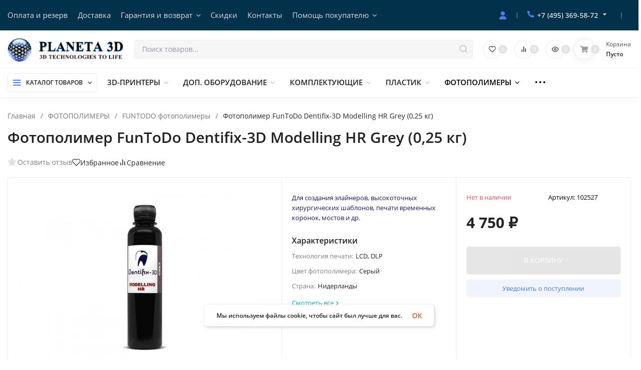

--- FILE ---
content_type: text/html; charset=utf-8
request_url: https://planeta3d.ru/dentifix-3d-modelling-hr-dlp-led-fotopolimer-seryj-0-25-kg-funtodo/
body_size: 58203
content:
<!DOCTYPE html>
<html lang="ru" prefix="product: http://ogp.me/ns/product#"><head><title>Фотополимер FunToDo Dentifix-3D Modelling HR Grey пробник - Planeta3D</title><meta http-equiv="Content-Type" content="text/html; charset=utf-8"><meta name="viewport" content="width=device-width, initial-scale=1"><meta http-equiv="x-ua-compatible" content="IE=edge"><meta name="keywords" content="Фотополимер FunToDo Dentifix-3D Modelling HR Grey фотополимерная смола Fun To Do LCD 3D принтера"><meta name="description" content="Dentifix-3D Modelling HR Grey фотополимер FunToDo для 3D принтера 0,25 кг купить в Москве по выгодной цене. Фотополимерная смола Fun To Do для создания высокоточных хирургических шаблонов, серая c доставкой по России. Описание, характеристики, отзывы в интернет-магазине Planeta3D"><meta name="theme-color" content="#ffffff"><meta name="msapplication-navbutton-color" content="#ffffff"><meta name="apple-mobile-web-app-status-bar-style" content="#ffffff"><link rel="shortcut icon" href="/favicon.ico"><!-- rss --><link rel="alternate" type="application/rss+xml" title="Планета3D" href="https://planeta3d.ru/vse-aktsii/rss/"><link rel="preload" as="font" href="/wa-data/public/site/themes/insales/css/open-sans-v18-latin_cyrillic-600.woff2" crossorigin><link rel="preload" as="font" href="/wa-data/public/site/themes/insales/css/open-sans-v18-latin_cyrillic-700.woff2" crossorigin><link rel="preload" as="font" href="/wa-data/public/site/themes/insales/css/open-sans-v18-latin_cyrillic-regular.woff2" crossorigin><style>:root {--site-max-width: 1920px;--font-family: "Open Sans", sans-serif;--font-weight: 600;--slider-height: 450px;--cheme-color: #16a9c3;--cheme-color-dop: #385199;--t-p-t: 8px;--t-p-b: 8px;--m-p-t: 12px;--m-p-b: 12px;--b-p-t: 10px;--b-p-b: 10px;--c-ht-b: #C0392B;--c-ht-b-c: #ffffff;--c-h-t: #01314B;--c-h-t-w: #01314B;--c-h-t-b: #f1f1f1;--c-h-m: #ffffff;--c-h-m-w: #ffffff;--c-h-m-b: #f1f1f1;--c-h-b: #ffffff;--c-h-b-w: #ffffff;--c-h-b-b: #f1f1f1;--c-h-li-1: #222222;--c-h-li-1-h: #4e7df1;--c-h-li-1-b: #ffd600;--c-h-li-2: #222222;--c-h-li-2-h: #4e7df1;--c-h-li-2-b: #ffd600;--c-h-li-3: #222222;--c-h-li-3-h: #4e7df1;--c-h-li-3-b: #ffd600;--c-h-lo: #cccccc;--c-h-lo-h: #cccccc;--c-h-lo-i: #cccccc;--c-h-lo-i-h: #cccccc;--c-h-ad-i: #ff5500;--c-h-ad-t: #222222;--c-h-ad: #808080;--c-h-mo-i: #ff5500;--c-h-mo-t: #222222;--c-h-mo: #808080;--c-h-re-i: #ff5500;--c-h-re-t: #222222;--c-h-re: #cccccc;--c-h-re-h: #ffffff;--c-h-ph-1: #dddddd;--c-h-ph-1-h: #cccccc;--c-h-ph-1-t: #808080;--c-h-ph-1-i-f: #ffffff;--c-h-ph-1-i: #4e7df1;--c-h-ph-2-i: #4e7df1;--c-h-ph-3: #222222;--c-h-ph-3-h: #222222;--c-h-ph-3-t: #808080;--c-h-ph-3-i-f: #ffffff;--c-h-ph-3-i: #4e7df1;--c-h-br: #ff6635;--c-h-br-h: #4e7df1;--c-h-br-i: #cccccc;--c-h-br-i-h: #cccccc;--c-h-a-f: #ffffff;--c-h-a-b: #ebebeb;--c-h-a-b-h: #ebebeb;--c-h-a-e: #4e7df1;--c-h-a-i: #4e7df1;--c-h-a-i-h: #4e7df1;--c-h-a-t: #cccccc;--c-h-a-t-h: #ffffff;--c-h-i-f: #ffffff;--c-h-i-b: #ebebeb;--c-h-i-b-h: #ebebeb;--c-h-i-e: #4e7df1;--c-h-i: #222222;--c-h-i-h: #4e7df1;--c-h-i-t: #222222;--c-h-i-t-h: #4e7df1;--c-h-i-c: #43c16d;--c-h-i-c-d: #e3e3e3;--c-h-i-c-t: #ffffff;--c-h-c-f: #ffffff;--c-h-c-f-d: #ffffff;--c-h-c-f-h: #ffffff;--c-h-c-e: #4e7df1;--c-h-c-b: #ebebeb;--c-h-c-b-d: #ebebeb;--c-h-c-b-h: #ebebeb;--c-h-c-t: #222222;--c-h-c-t-d: #222222;--c-h-c-t-h: #222222;--c-h-c-i: #ffffff;--c-h-c-i-d: #ffffff;--c-h-c-i-c: #4e7df1;--c-h-c-i-c-d: #9c9c9c;--c-h-c-i-c-h: #ffffff;--c-h-c-ic: #43c16d;--c-h-c-ic-d: #e3e3e3;--c-h-c-ic-c: #ffffff;--c-h-m-c: #dddddd;--c-h-m-c-h: #ffffff;--c-h-m-c-a: #ffffff;--c-h-m-i-c: #cccccc;--c-h-m-i-c-h: #ffffff;--c-h-m-i-c-a: #ffffff;--c-h-m-c-c: #222222;--c-h-m-c-c-h: #000000;--c-h-m-c-c-a: #000000;--c-h-m-c-i-c: #BDBDBD;--c-h-m-c-i-c-h: #BDBDBD;--c-h-m-c-i-c-a: #000000;--c-h-b-c-f: #ffffff;--c-h-b-c-f-h: #ffffff;--c-h-b-c-e: #4e7df1;--c-h-b-c-b: #ebebec;--c-h-b-c-b-h: #ebebec;--c-h-b-c-c: #222222;--c-h-b-c-c-h: #000000;--c-h-b-c-bb: #4E7DF1;--c-h-b-c-bb-h: #4E7DF1;--c-h-t-f-f: #ffffff;--c-h-t-f-b-f: #4e7df1;--c-h-t-f-b-f-h: #4e7df1;--c-h-t-f-b-e: #4e7df1;--c-h-t-f-b-b: #ebebec;--c-h-t-f-b-b-h: #ebebec;--c-h-t-f-b-c: #ffffff;--c-h-t-f-b-c-h: #ffffff;--c-h-t-f-b: #ffffff;--c-h-t-f-b-h: #ffffff;--c-h-t-f-a-f: #ffffff;--c-h-t-f-a-b: #ebebeb;--c-h-t-f-a-b-h: #ebebeb;--c-h-t-f-a-e: #4e7df1;--c-h-t-f-a-i: #222222;--c-h-t-f-a-i-h: #4e7df1;--c-h-t-f-a-t: #222222;--c-h-t-f-a-t-h: #4e7df1;--c-h-t-f-i-f: #ffffff;--c-h-t-f-i-b: #ebebeb;--c-h-t-f-i-b-h: #ebebeb;--c-h-t-f-i-e: #4e7df1;--c-h-t-f-i: #222222;--c-h-t-f-i-h: #4e7df1;--c-h-t-f-i-t: #222222;--c-h-t-f-i-t-h: #4e7df1;--c-h-t-f-i-c: #43c16d;--c-h-t-f-i-c-d: #e3e3e3;--c-h-t-f-i-c-t: #ffffff;--c-h-t-f-c-f: #ffffff;--c-h-t-f-c-f-d: #ffffff;--c-h-t-f-c-f-h: #ffffff;--c-h-t-f-c-e: #4e7df1;--c-h-t-f-c-b: #ebebeb;--c-h-t-f-c-b-d: #ebebeb;--c-h-t-f-c-b-h: #ebebeb;--c-h-t-f-c-t: #222222;--c-h-t-f-c-t-d: #222222;--c-h-t-f-c-t-h: #222222;--c-h-t-f-c-i: #4e7df1;--c-h-t-f-c-i-d: #f3f3f3;--c-h-t-f-c-i-c: #ffffff;--c-h-t-f-c-i-c-d: #9c9c9c;--c-h-t-f-c-i-c-h: #ffffff;--c-h-t-f-c-ic: #43c16d;--c-h-t-f-c-ic-d: #e3e3e3;--c-h-t-f-c-ic-c: #ffffff;--c-b: #009ccc;--c-b-h: #007599;--c-b-c: #ffffff;--c-b-c-h: #ffffff;--c-l-c-t-f: #2b8e01;--c-l-c-t-c: #ffffff;--c-l-c-a-f: #f7f7f7;--c-l-c-a-f-h: #eaeaea;--c-l-c-a-c: #222222;--c-l-c-a-c-h: #4e7df1;--c-l-c-b-c: #ff6635;--c-l-c-b-c-h: #ff6635;--c-l-f-t-f: #2b8e01;--c-l-f-t-f-h: #227000;--c-l-f-t-c: #ffffff;--c-l-f-t-c-h: #ffffff;--c-c-l-p-b: #ececec;--c-c-l-p-f: #ffffff;--c-c-l-p-f-f: #ffffff;--c-c-l-p-f-i: #ff3100;--c-c-l-p-c-f: #ffffff;--c-c-l-p-c-i: #43c16d;--c-c-l-i-f: #ff3100;--c-b-n: #43C16D;--c-b-l: #FF4C3C;--c-b-b: #FF9444;--c-f-b: #232B46;--c-f-c: #767b8b;--c-f-a: #767b8b;--c-f-a-h: #a6acc2;--c-f-t: #999fb3;--c-f-a-m: #767b8b;--c-f-a-m-h: #a6acc2;--c-f-i-c: #4e7df1;--c-f-p-f: #ffffff;--c-f-p-b: #e9e9e9;--c-f-p-i-f: #ffffff;--c-f-p-m: #4e7df1;--c-f-p-i-c: #222222;--c-f-p-i-c-h: #4e7df1;--c-f-p-i: #222222;--c-f-p-i-h: #4e7df1;--c-f-p-c-bg: #e3e3e3;--c-f-p-c-bg-a: #43c16d;--c-f-p-c-c: #ffffff;--c-f-p-c-f: #ffffff;--c-f-p-c: #222222;--c-f-p-c-h: #4e7df1;--c-f-p-c-i: #4e7df1;--c-f-p-c-i-d: #f3f3f3;--c-f-p-c-i-c: #ffffff;--c-f-p-c-i-c-d: #9c9c9c;--c-f-p-c-c-bg: #43c16d;--c-f-p-c-c-bg-d: #e3e3e3;--c-f-p-c-c-c: #ffffff;--w-c: 300px;--w-l: 300px;--h-c-r: 6px;--h-c-h: 38px;--h-c-w: auto;--c-m-h-f: #ffffff;--c-m-b-f: #4e7df1;--c-m-s: #cccccc;--c-m-i: #222222;--c-m-i-c-a: #43c16d;--c-m-i-c: #e3e3e3;--c-m-i-t: #ffffff;--c-m-c-f: #ffffff;--c-m-c-f-d: #ffffff;--c-m-c-b: #ebebeb;--c-m-c-b-d: #ebebeb;--c-m-c-t: #222222;--c-m-c-t-d: #222222;--c-m-c-i: #ffffff;--c-m-c-i-d: #f9f9f9;--c-m-c-i-c: #5b88f7;--c-m-c-i-c-d: #9c9c9c;--c-m-c-i-co: #43c16d;--c-m-c-i-co-d: #e3e3e3;--c-m-c-i-co-c: #ffffff;--c-m-p-i: #4e7df1;--c-m-p-t: #222222;--c-m-p-d: #222222;--c-m-p-h: #808080;--c-m-p-b: #ffffff;--c-m-p-b-i: #4e7df1;--c-m-p-f: #ffffff;--c-m-p-f-i: #222222;--c-m-p-c: #ffffff;--c-m-p-c-i: #4e7df1;--c-m-p-c-i-d: #9c9c9c;--c-m-p-c-c: #43c16d;--c-m-p-c-c-d: #e3e3e3;--c-m-p-c-c-c: #ffffff;--c-l-r: 6px;--c-l-m: 6px;--c-l-m-m: 6px;--cat-p-p: 100%;--c-m-m-p: #4e7df1;--c-m-m-c: #43c16d;--c-m-m-i: #222222;--c-m-m-i-c-a: #43c16d;--c-m-m-i-c: #e3e3e3;--c-m-m-i-t: #ffffff;--c-m-m-i-l: #222222;--c-m-b-b: #4e7df1;--c-m-b-b-th: #ffffff;--c-m-b-b-t: #ffffff;--c-m-b-b-s: #ffffff;--s-l-n: #f80000;--s-l-n-c: #222222;--s-l-p: #c8efd5;--s-l-p-c: #222222;}</style><link href="/wa-data/public/site/themes/insales/css/open-sans.min.css" rel="stylesheet"><link href="/wa-data/public/site/themes/insales/css/insale.min.css?v4.5.0.24" rel="stylesheet"><link href="/wa-data/public/site/themes/insales/css/user.css?v4.5.0.24" rel="stylesheet"><script>
!function(a,b){"object"==typeof module&&"object"==typeof module.exports?module.exports=a.document?b(a,!0):function(a){if(!a.document)throw new Error("jQuery requires a window with a document");return b(a)}:b(a)}("undefined"!=typeof window?window:this,function(a,b){var c=[],d=c.slice,e=c.concat,f=c.push,g=c.indexOf,h={},i=h.toString,j=h.hasOwnProperty,k={},l="1.11.1",m=function(a,b){return new m.fn.init(a,b)},n=/^[\s\uFEFF\xA0]+|[\s\uFEFF\xA0]+$/g,o=/^-ms-/,p=/-([\da-z])/gi,q=function(a,b){return b.toUpperCase()};m.fn=m.prototype={jquery:l,constructor:m,selector:"",length:0,toArray:function(){return d.call(this)},get:function(a){return null!=a?0>a?this[a+this.length]:this[a]:d.call(this)},pushStack:function(a){var b=m.merge(this.constructor(),a);return b.prevObject=this,b.context=this.context,b},each:function(a,b){return m.each(this,a,b)},map:function(a){return this.pushStack(m.map(this,function(b,c){return a.call(b,c,b)}))},slice:function(){return this.pushStack(d.apply(this,arguments))},first:function(){return this.eq(0)},last:function(){return this.eq(-1)},eq:function(a){var b=this.length,c=+a+(0>a?b:0);return this.pushStack(c>=0&&b>c?[this[c]]:[])},end:function(){return this.prevObject||this.constructor(null)},push:f,sort:c.sort,splice:c.splice},m.extend=m.fn.extend=function(){var a,b,c,d,e,f,g=arguments[0]||{},h=1,i=arguments.length,j=!1;for("boolean"==typeof g&&(j=g,g=arguments[h]||{},h++),"object"==typeof g||m.isFunction(g)||(g={}),h===i&&(g=this,h--);i>h;h++)if(null!=(e=arguments[h]))for(d in e)a=g[d],c=e[d],g!==c&&(j&&c&&(m.isPlainObject(c)||(b=m.isArray(c)))?(b?(b=!1,f=a&&m.isArray(a)?a:[]):f=a&&m.isPlainObject(a)?a:{},g[d]=m.extend(j,f,c)):void 0!==c&&(g[d]=c));return g},m.extend({expando:"jQuery"+(l+Math.random()).replace(/\D/g,""),isReady:!0,error:function(a){throw new Error(a)},noop:function(){},isFunction:function(a){return"function"===m.type(a)},isArray:Array.isArray||function(a){return"array"===m.type(a)},isWindow:function(a){return null!=a&&a==a.window},isNumeric:function(a){return!m.isArray(a)&&a-parseFloat(a)>=0},isEmptyObject:function(a){var b;for(b in a)return!1;return!0},isPlainObject:function(a){var b;if(!a||"object"!==m.type(a)||a.nodeType||m.isWindow(a))return!1;try{if(a.constructor&&!j.call(a,"constructor")&&!j.call(a.constructor.prototype,"isPrototypeOf"))return!1}catch(c){return!1}if(k.ownLast)for(b in a)return j.call(a,b);for(b in a);return void 0===b||j.call(a,b)},type:function(a){return null==a?a+"":"object"==typeof a||"function"==typeof a?h[i.call(a)]||"object":typeof a},globalEval:function(b){b&&m.trim(b)&&(a.execScript||function(b){a.eval.call(a,b)})(b)},camelCase:function(a){return a.replace(o,"ms-").replace(p,q)},nodeName:function(a,b){return a.nodeName&&a.nodeName.toLowerCase()===b.toLowerCase()},each:function(a,b,c){var d,e=0,f=a.length,g=r(a);if(c){if(g){for(;f>e;e++)if(d=b.apply(a[e],c),d===!1)break}else for(e in a)if(d=b.apply(a[e],c),d===!1)break}else if(g){for(;f>e;e++)if(d=b.call(a[e],e,a[e]),d===!1)break}else for(e in a)if(d=b.call(a[e],e,a[e]),d===!1)break;return a},trim:function(a){return null==a?"":(a+"").replace(n,"")},makeArray:function(a,b){var c=b||[];return null!=a&&(r(Object(a))?m.merge(c,"string"==typeof a?[a]:a):f.call(c,a)),c},inArray:function(a,b,c){var d;if(b){if(g)return g.call(b,a,c);for(d=b.length,c=c?0>c?Math.max(0,d+c):c:0;d>c;c++)if(c in b&&b[c]===a)return c}return-1},merge:function(a,b){var c=+b.length,d=0,e=a.length;while(c>d)a[e++]=b[d++];if(c!==c)while(void 0!==b[d])a[e++]=b[d++];return a.length=e,a},grep:function(a,b,c){for(var d,e=[],f=0,g=a.length,h=!c;g>f;f++)d=!b(a[f],f),d!==h&&e.push(a[f]);return e},map:function(a,b,c){var d,f=0,g=a.length,h=r(a),i=[];if(h)for(;g>f;f++)d=b(a[f],f,c),null!=d&&i.push(d);else for(f in a)d=b(a[f],f,c),null!=d&&i.push(d);return e.apply([],i)},guid:1,proxy:function(a,b){var c,e,f;return"string"==typeof b&&(f=a[b],b=a,a=f),m.isFunction(a)?(c=d.call(arguments,2),e=function(){return a.apply(b||this,c.concat(d.call(arguments)))},e.guid=a.guid=a.guid||m.guid++,e):void 0},now:function(){return+new Date},support:k}),m.each("Boolean Number String Function Array Date RegExp Object Error".split(" "),function(a,b){h["[object "+b+"]"]=b.toLowerCase()});function r(a){var b=a.length,c=m.type(a);return"function"===c||m.isWindow(a)?!1:1===a.nodeType&&b?!0:"array"===c||0===b||"number"==typeof b&&b>0&&b-1 in a}var s=function(a){var b,c,d,e,f,g,h,i,j,k,l,m,n,o,p,q,r,s,t,u="sizzle"+-new Date,v=a.document,w=0,x=0,y=gb(),z=gb(),A=gb(),B=function(a,b){return a===b&&(l=!0),0},C="undefined",D=1<<31,E={}.hasOwnProperty,F=[],G=F.pop,H=F.push,I=F.push,J=F.slice,K=F.indexOf||function(a){for(var b=0,c=this.length;c>b;b++)if(this[b]===a)return b;return-1},L="checked|selected|async|autofocus|autoplay|controls|defer|disabled|hidden|ismap|loop|multiple|open|readonly|required|scoped",M="[\\x20\\t\\r\\n\\f]",N="(?:\\\\.|[\\w-]|[^\\x00-\\xa0])+",O=N.replace("w","w#"),P="\\["+M+"*("+N+")(?:"+M+"*([*^$|!~]?=)"+M+"*(?:'((?:\\\\.|[^\\\\'])*)'|\"((?:\\\\.|[^\\\\\"])*)\"|("+O+"))|)"+M+"*\\]",Q=":("+N+")(?:\\((('((?:\\\\.|[^\\\\'])*)'|\"((?:\\\\.|[^\\\\\"])*)\")|((?:\\\\.|[^\\\\()[\\]]|"+P+")*)|.*)\\)|)",R=new RegExp("^"+M+"+|((?:^|[^\\\\])(?:\\\\.)*)"+M+"+$","g"),S=new RegExp("^"+M+"*,"+M+"*"),T=new RegExp("^"+M+"*([>+~]|"+M+")"+M+"*"),U=new RegExp("="+M+"*([^\\]'\"]*?)"+M+"*\\]","g"),V=new RegExp(Q),W=new RegExp("^"+O+"$"),X={ID:new RegExp("^#("+N+")"),CLASS:new RegExp("^\\.("+N+")"),TAG:new RegExp("^("+N.replace("w","w*")+")"),ATTR:new RegExp("^"+P),PSEUDO:new RegExp("^"+Q),CHILD:new RegExp("^:(only|first|last|nth|nth-last)-(child|of-type)(?:\\("+M+"*(even|odd|(([+-]|)(\\d*)n|)"+M+"*(?:([+-]|)"+M+"*(\\d+)|))"+M+"*\\)|)","i"),bool:new RegExp("^(?:"+L+")$","i"),needsContext:new RegExp("^"+M+"*[>+~]|:(even|odd|eq|gt|lt|nth|first|last)(?:\\("+M+"*((?:-\\d)?\\d*)"+M+"*\\)|)(?=[^-]|$)","i")},Y=/^(?:input|select|textarea|button)$/i,Z=/^h\d$/i,$=/^[^{]+\{\s*\[native \w/,_=/^(?:#([\w-]+)|(\w+)|\.([\w-]+))$/,ab=/[+~]/,bb=/'|\\/g,cb=new RegExp("\\\\([\\da-f]{1,6}"+M+"?|("+M+")|.)","ig"),db=function(a,b,c){var d="0x"+b-65536;return d!==d||c?b:0>d?String.fromCharCode(d+65536):String.fromCharCode(d>>10|55296,1023&d|56320)};try{I.apply(F=J.call(v.childNodes),v.childNodes),F[v.childNodes.length].nodeType}catch(eb){I={apply:F.length?function(a,b){H.apply(a,J.call(b))}:function(a,b){var c=a.length,d=0;while(a[c++]=b[d++]);a.length=c-1}}}function fb(a,b,d,e){var f,h,j,k,l,o,r,s,w,x;if((b?b.ownerDocument||b:v)!==n&&m(b),b=b||n,d=d||[],!a||"string"!=typeof a)return d;if(1!==(k=b.nodeType)&&9!==k)return[];if(p&&!e){if(f=_.exec(a))if(j=f[1]){if(9===k){if(h=b.getElementById(j),!h||!h.parentNode)return d;if(h.id===j)return d.push(h),d}else if(b.ownerDocument&&(h=b.ownerDocument.getElementById(j))&&t(b,h)&&h.id===j)return d.push(h),d}else{if(f[2])return I.apply(d,b.getElementsByTagName(a)),d;if((j=f[3])&&c.getElementsByClassName&&b.getElementsByClassName)return I.apply(d,b.getElementsByClassName(j)),d}if(c.qsa&&(!q||!q.test(a))){if(s=r=u,w=b,x=9===k&&a,1===k&&"object"!==b.nodeName.toLowerCase()){o=g(a),(r=b.getAttribute("id"))?s=r.replace(bb,"\\$&"):b.setAttribute("id",s),s="[id='"+s+"'] ",l=o.length;while(l--)o[l]=s+qb(o[l]);w=ab.test(a)&&ob(b.parentNode)||b,x=o.join(",")}if(x)try{return I.apply(d,w.querySelectorAll(x)),d}catch(y){}finally{r||b.removeAttribute("id")}}}return i(a.replace(R,"$1"),b,d,e)}function gb(){var a=[];function b(c,e){return a.push(c+" ")>d.cacheLength&&delete b[a.shift()],b[c+" "]=e}return b}function hb(a){return a[u]=!0,a}function ib(a){var b=n.createElement("div");try{return!!a(b)}catch(c){return!1}finally{b.parentNode&&b.parentNode.removeChild(b),b=null}}function jb(a,b){var c=a.split("|"),e=a.length;while(e--)d.attrHandle[c[e]]=b}function kb(a,b){var c=b&&a,d=c&&1===a.nodeType&&1===b.nodeType&&(~b.sourceIndex||D)-(~a.sourceIndex||D);if(d)return d;if(c)while(c=c.nextSibling)if(c===b)return-1;return a?1:-1}function lb(a){return function(b){var c=b.nodeName.toLowerCase();return"input"===c&&b.type===a}}function mb(a){return function(b){var c=b.nodeName.toLowerCase();return("input"===c||"button"===c)&&b.type===a}}function nb(a){return hb(function(b){return b=+b,hb(function(c,d){var e,f=a([],c.length,b),g=f.length;while(g--)c[e=f[g]]&&(c[e]=!(d[e]=c[e]))})})}function ob(a){return a&&typeof a.getElementsByTagName!==C&&a}c=fb.support={},f=fb.isXML=function(a){var b=a&&(a.ownerDocument||a).documentElement;return b?"HTML"!==b.nodeName:!1},m=fb.setDocument=function(a){var b,e=a?a.ownerDocument||a:v,g=e.defaultView;return e!==n&&9===e.nodeType&&e.documentElement?(n=e,o=e.documentElement,p=!f(e),g&&g!==g.top&&(g.addEventListener?g.addEventListener("unload",function(){m()},!1):g.attachEvent&&g.attachEvent("onunload",function(){m()})),c.attributes=ib(function(a){return a.className="i",!a.getAttribute("className")}),c.getElementsByTagName=ib(function(a){return a.appendChild(e.createComment("")),!a.getElementsByTagName("*").length}),c.getElementsByClassName=$.test(e.getElementsByClassName)&&ib(function(a){return a.innerHTML="<div class='a'></div><div class='a i'></div>",a.firstChild.className="i",2===a.getElementsByClassName("i").length}),c.getById=ib(function(a){return o.appendChild(a).id=u,!e.getElementsByName||!e.getElementsByName(u).length}),c.getById?(d.find.ID=function(a,b){if(typeof b.getElementById!==C&&p){var c=b.getElementById(a);return c&&c.parentNode?[c]:[]}},d.filter.ID=function(a){var b=a.replace(cb,db);return function(a){return a.getAttribute("id")===b}}):(delete d.find.ID,d.filter.ID=function(a){var b=a.replace(cb,db);return function(a){var c=typeof a.getAttributeNode!==C&&a.getAttributeNode("id");return c&&c.value===b}}),d.find.TAG=c.getElementsByTagName?function(a,b){return typeof b.getElementsByTagName!==C?b.getElementsByTagName(a):void 0}:function(a,b){var c,d=[],e=0,f=b.getElementsByTagName(a);if("*"===a){while(c=f[e++])1===c.nodeType&&d.push(c);return d}return f},d.find.CLASS=c.getElementsByClassName&&function(a,b){return typeof b.getElementsByClassName!==C&&p?b.getElementsByClassName(a):void 0},r=[],q=[],(c.qsa=$.test(e.querySelectorAll))&&(ib(function(a){a.innerHTML="<select msallowclip=''><option selected=''></option></select>",a.querySelectorAll("[msallowclip^='']").length&&q.push("[*^$]="+M+"*(?:''|\"\")"),a.querySelectorAll("[selected]").length||q.push("\\["+M+"*(?:value|"+L+")"),a.querySelectorAll(":checked").length||q.push(":checked")}),ib(function(a){var b=e.createElement("input");b.setAttribute("type","hidden"),a.appendChild(b).setAttribute("name","D"),a.querySelectorAll("[name=d]").length&&q.push("name"+M+"*[*^$|!~]?="),a.querySelectorAll(":enabled").length||q.push(":enabled",":disabled"),a.querySelectorAll("*,:x"),q.push(",.*:")})),(c.matchesSelector=$.test(s=o.matches||o.webkitMatchesSelector||o.mozMatchesSelector||o.oMatchesSelector||o.msMatchesSelector))&&ib(function(a){c.disconnectedMatch=s.call(a,"div"),s.call(a,"[s!='']:x"),r.push("!=",Q)}),q=q.length&&new RegExp(q.join("|")),r=r.length&&new RegExp(r.join("|")),b=$.test(o.compareDocumentPosition),t=b||$.test(o.contains)?function(a,b){var c=9===a.nodeType?a.documentElement:a,d=b&&b.parentNode;return a===d||!(!d||1!==d.nodeType||!(c.contains?c.contains(d):a.compareDocumentPosition&&16&a.compareDocumentPosition(d)))}:function(a,b){if(b)while(b=b.parentNode)if(b===a)return!0;return!1},B=b?function(a,b){if(a===b)return l=!0,0;var d=!a.compareDocumentPosition-!b.compareDocumentPosition;return d?d:(d=(a.ownerDocument||a)===(b.ownerDocument||b)?a.compareDocumentPosition(b):1,1&d||!c.sortDetached&&b.compareDocumentPosition(a)===d?a===e||a.ownerDocument===v&&t(v,a)?-1:b===e||b.ownerDocument===v&&t(v,b)?1:k?K.call(k,a)-K.call(k,b):0:4&d?-1:1)}:function(a,b){if(a===b)return l=!0,0;var c,d=0,f=a.parentNode,g=b.parentNode,h=[a],i=[b];if(!f||!g)return a===e?-1:b===e?1:f?-1:g?1:k?K.call(k,a)-K.call(k,b):0;if(f===g)return kb(a,b);c=a;while(c=c.parentNode)h.unshift(c);c=b;while(c=c.parentNode)i.unshift(c);while(h[d]===i[d])d++;return d?kb(h[d],i[d]):h[d]===v?-1:i[d]===v?1:0},e):n},fb.matches=function(a,b){return fb(a,null,null,b)},fb.matchesSelector=function(a,b){if((a.ownerDocument||a)!==n&&m(a),b=b.replace(U,"='$1']"),!(!c.matchesSelector||!p||r&&r.test(b)||q&&q.test(b)))try{var d=s.call(a,b);if(d||c.disconnectedMatch||a.document&&11!==a.document.nodeType)return d}catch(e){}return fb(b,n,null,[a]).length>0},fb.contains=function(a,b){return(a.ownerDocument||a)!==n&&m(a),t(a,b)},fb.attr=function(a,b){(a.ownerDocument||a)!==n&&m(a);var e=d.attrHandle[b.toLowerCase()],f=e&&E.call(d.attrHandle,b.toLowerCase())?e(a,b,!p):void 0;return void 0!==f?f:c.attributes||!p?a.getAttribute(b):(f=a.getAttributeNode(b))&&f.specified?f.value:null},fb.error=function(a){throw new Error("Syntax error, unrecognized expression: "+a)},fb.uniqueSort=function(a){var b,d=[],e=0,f=0;if(l=!c.detectDuplicates,k=!c.sortStable&&a.slice(0),a.sort(B),l){while(b=a[f++])b===a[f]&&(e=d.push(f));while(e--)a.splice(d[e],1)}return k=null,a},e=fb.getText=function(a){var b,c="",d=0,f=a.nodeType;if(f){if(1===f||9===f||11===f){if("string"==typeof a.textContent)return a.textContent;for(a=a.firstChild;a;a=a.nextSibling)c+=e(a)}else if(3===f||4===f)return a.nodeValue}else while(b=a[d++])c+=e(b);return c},d=fb.selectors={cacheLength:50,createPseudo:hb,match:X,attrHandle:{},find:{},relative:{">":{dir:"parentNode",first:!0}," ":{dir:"parentNode"},"+":{dir:"previousSibling",first:!0},"~":{dir:"previousSibling"}},preFilter:{ATTR:function(a){return a[1]=a[1].replace(cb,db),a[3]=(a[3]||a[4]||a[5]||"").replace(cb,db),"~="===a[2]&&(a[3]=" "+a[3]+" "),a.slice(0,4)},CHILD:function(a){return a[1]=a[1].toLowerCase(),"nth"===a[1].slice(0,3)?(a[3]||fb.error(a[0]),a[4]=+(a[4]?a[5]+(a[6]||1):2*("even"===a[3]||"odd"===a[3])),a[5]=+(a[7]+a[8]||"odd"===a[3])):a[3]&&fb.error(a[0]),a},PSEUDO:function(a){var b,c=!a[6]&&a[2];return X.CHILD.test(a[0])?null:(a[3]?a[2]=a[4]||a[5]||"":c&&V.test(c)&&(b=g(c,!0))&&(b=c.indexOf(")",c.length-b)-c.length)&&(a[0]=a[0].slice(0,b),a[2]=c.slice(0,b)),a.slice(0,3))}},filter:{TAG:function(a){var b=a.replace(cb,db).toLowerCase();return"*"===a?function(){return!0}:function(a){return a.nodeName&&a.nodeName.toLowerCase()===b}},CLASS:function(a){var b=y[a+" "];return b||(b=new RegExp("(^|"+M+")"+a+"("+M+"|$)"))&&y(a,function(a){return b.test("string"==typeof a.className&&a.className||typeof a.getAttribute!==C&&a.getAttribute("class")||"")})},ATTR:function(a,b,c){return function(d){var e=fb.attr(d,a);return null==e?"!="===b:b?(e+="","="===b?e===c:"!="===b?e!==c:"^="===b?c&&0===e.indexOf(c):"*="===b?c&&e.indexOf(c)>-1:"$="===b?c&&e.slice(-c.length)===c:"~="===b?(" "+e+" ").indexOf(c)>-1:"|="===b?e===c||e.slice(0,c.length+1)===c+"-":!1):!0}},CHILD:function(a,b,c,d,e){var f="nth"!==a.slice(0,3),g="last"!==a.slice(-4),h="of-type"===b;return 1===d&&0===e?function(a){return!!a.parentNode}:function(b,c,i){var j,k,l,m,n,o,p=f!==g?"nextSibling":"previousSibling",q=b.parentNode,r=h&&b.nodeName.toLowerCase(),s=!i&&!h;if(q){if(f){while(p){l=b;while(l=l[p])if(h?l.nodeName.toLowerCase()===r:1===l.nodeType)return!1;o=p="only"===a&&!o&&"nextSibling"}return!0}if(o=[g?q.firstChild:q.lastChild],g&&s){k=q[u]||(q[u]={}),j=k[a]||[],n=j[0]===w&&j[1],m=j[0]===w&&j[2],l=n&&q.childNodes[n];while(l=++n&&l&&l[p]||(m=n=0)||o.pop())if(1===l.nodeType&&++m&&l===b){k[a]=[w,n,m];break}}else if(s&&(j=(b[u]||(b[u]={}))[a])&&j[0]===w)m=j[1];else while(l=++n&&l&&l[p]||(m=n=0)||o.pop())if((h?l.nodeName.toLowerCase()===r:1===l.nodeType)&&++m&&(s&&((l[u]||(l[u]={}))[a]=[w,m]),l===b))break;return m-=e,m===d||m%d===0&&m/d>=0}}},PSEUDO:function(a,b){var c,e=d.pseudos[a]||d.setFilters[a.toLowerCase()]||fb.error("unsupported pseudo: "+a);return e[u]?e(b):e.length>1?(c=[a,a,"",b],d.setFilters.hasOwnProperty(a.toLowerCase())?hb(function(a,c){var d,f=e(a,b),g=f.length;while(g--)d=K.call(a,f[g]),a[d]=!(c[d]=f[g])}):function(a){return e(a,0,c)}):e}},pseudos:{not:hb(function(a){var b=[],c=[],d=h(a.replace(R,"$1"));return d[u]?hb(function(a,b,c,e){var f,g=d(a,null,e,[]),h=a.length;while(h--)(f=g[h])&&(a[h]=!(b[h]=f))}):function(a,e,f){return b[0]=a,d(b,null,f,c),!c.pop()}}),has:hb(function(a){return function(b){return fb(a,b).length>0}}),contains:hb(function(a){return function(b){return(b.textContent||b.innerText||e(b)).indexOf(a)>-1}}),lang:hb(function(a){return W.test(a||"")||fb.error("unsupported lang: "+a),a=a.replace(cb,db).toLowerCase(),function(b){var c;do if(c=p?b.lang:b.getAttribute("xml:lang")||b.getAttribute("lang"))return c=c.toLowerCase(),c===a||0===c.indexOf(a+"-");while((b=b.parentNode)&&1===b.nodeType);return!1}}),target:function(b){var c=a.location&&a.location.hash;return c&&c.slice(1)===b.id},root:function(a){return a===o},focus:function(a){return a===n.activeElement&&(!n.hasFocus||n.hasFocus())&&!!(a.type||a.href||~a.tabIndex)},enabled:function(a){return a.disabled===!1},disabled:function(a){return a.disabled===!0},checked:function(a){var b=a.nodeName.toLowerCase();return"input"===b&&!!a.checked||"option"===b&&!!a.selected},selected:function(a){return a.parentNode&&a.parentNode.selectedIndex,a.selected===!0},empty:function(a){for(a=a.firstChild;a;a=a.nextSibling)if(a.nodeType<6)return!1;return!0},parent:function(a){return!d.pseudos.empty(a)},header:function(a){return Z.test(a.nodeName)},input:function(a){return Y.test(a.nodeName)},button:function(a){var b=a.nodeName.toLowerCase();return"input"===b&&"button"===a.type||"button"===b},text:function(a){var b;return"input"===a.nodeName.toLowerCase()&&"text"===a.type&&(null==(b=a.getAttribute("type"))||"text"===b.toLowerCase())},first:nb(function(){return[0]}),last:nb(function(a,b){return[b-1]}),eq:nb(function(a,b,c){return[0>c?c+b:c]}),even:nb(function(a,b){for(var c=0;b>c;c+=2)a.push(c);return a}),odd:nb(function(a,b){for(var c=1;b>c;c+=2)a.push(c);return a}),lt:nb(function(a,b,c){for(var d=0>c?c+b:c;--d>=0;)a.push(d);return a}),gt:nb(function(a,b,c){for(var d=0>c?c+b:c;++d<b;)a.push(d);return a})}},d.pseudos.nth=d.pseudos.eq;for(b in{radio:!0,checkbox:!0,file:!0,password:!0,image:!0})d.pseudos[b]=lb(b);for(b in{submit:!0,reset:!0})d.pseudos[b]=mb(b);function pb(){}pb.prototype=d.filters=d.pseudos,d.setFilters=new pb,g=fb.tokenize=function(a,b){var c,e,f,g,h,i,j,k=z[a+" "];if(k)return b?0:k.slice(0);h=a,i=[],j=d.preFilter;while(h){(!c||(e=S.exec(h)))&&(e&&(h=h.slice(e[0].length)||h),i.push(f=[])),c=!1,(e=T.exec(h))&&(c=e.shift(),f.push({value:c,type:e[0].replace(R," ")}),h=h.slice(c.length));for(g in d.filter)!(e=X[g].exec(h))||j[g]&&!(e=j[g](e))||(c=e.shift(),f.push({value:c,type:g,matches:e}),h=h.slice(c.length));if(!c)break}return b?h.length:h?fb.error(a):z(a,i).slice(0)};function qb(a){for(var b=0,c=a.length,d="";c>b;b++)d+=a[b].value;return d}function rb(a,b,c){var d=b.dir,e=c&&"parentNode"===d,f=x++;return b.first?function(b,c,f){while(b=b[d])if(1===b.nodeType||e)return a(b,c,f)}:function(b,c,g){var h,i,j=[w,f];if(g){while(b=b[d])if((1===b.nodeType||e)&&a(b,c,g))return!0}else while(b=b[d])if(1===b.nodeType||e){if(i=b[u]||(b[u]={}),(h=i[d])&&h[0]===w&&h[1]===f)return j[2]=h[2];if(i[d]=j,j[2]=a(b,c,g))return!0}}}function sb(a){return a.length>1?function(b,c,d){var e=a.length;while(e--)if(!a[e](b,c,d))return!1;return!0}:a[0]}function tb(a,b,c){for(var d=0,e=b.length;e>d;d++)fb(a,b[d],c);return c}function ub(a,b,c,d,e){for(var f,g=[],h=0,i=a.length,j=null!=b;i>h;h++)(f=a[h])&&(!c||c(f,d,e))&&(g.push(f),j&&b.push(h));return g}function vb(a,b,c,d,e,f){return d&&!d[u]&&(d=vb(d)),e&&!e[u]&&(e=vb(e,f)),hb(function(f,g,h,i){var j,k,l,m=[],n=[],o=g.length,p=f||tb(b||"*",h.nodeType?[h]:h,[]),q=!a||!f&&b?p:ub(p,m,a,h,i),r=c?e||(f?a:o||d)?[]:g:q;if(c&&c(q,r,h,i),d){j=ub(r,n),d(j,[],h,i),k=j.length;while(k--)(l=j[k])&&(r[n[k]]=!(q[n[k]]=l))}if(f){if(e||a){if(e){j=[],k=r.length;while(k--)(l=r[k])&&j.push(q[k]=l);e(null,r=[],j,i)}k=r.length;while(k--)(l=r[k])&&(j=e?K.call(f,l):m[k])>-1&&(f[j]=!(g[j]=l))}}else r=ub(r===g?r.splice(o,r.length):r),e?e(null,g,r,i):I.apply(g,r)})}function wb(a){for(var b,c,e,f=a.length,g=d.relative[a[0].type],h=g||d.relative[" "],i=g?1:0,k=rb(function(a){return a===b},h,!0),l=rb(function(a){return K.call(b,a)>-1},h,!0),m=[function(a,c,d){return!g&&(d||c!==j)||((b=c).nodeType?k(a,c,d):l(a,c,d))}];f>i;i++)if(c=d.relative[a[i].type])m=[rb(sb(m),c)];else{if(c=d.filter[a[i].type].apply(null,a[i].matches),c[u]){for(e=++i;f>e;e++)if(d.relative[a[e].type])break;return vb(i>1&&sb(m),i>1&&qb(a.slice(0,i-1).concat({value:" "===a[i-2].type?"*":""})).replace(R,"$1"),c,e>i&&wb(a.slice(i,e)),f>e&&wb(a=a.slice(e)),f>e&&qb(a))}m.push(c)}return sb(m)}function xb(a,b){var c=b.length>0,e=a.length>0,f=function(f,g,h,i,k){var l,m,o,p=0,q="0",r=f&&[],s=[],t=j,u=f||e&&d.find.TAG("*",k),v=w+=null==t?1:Math.random()||.1,x=u.length;for(k&&(j=g!==n&&g);q!==x&&null!=(l=u[q]);q++){if(e&&l){m=0;while(o=a[m++])if(o(l,g,h)){i.push(l);break}k&&(w=v)}c&&((l=!o&&l)&&p--,f&&r.push(l))}if(p+=q,c&&q!==p){m=0;while(o=b[m++])o(r,s,g,h);if(f){if(p>0)while(q--)r[q]||s[q]||(s[q]=G.call(i));s=ub(s)}I.apply(i,s),k&&!f&&s.length>0&&p+b.length>1&&fb.uniqueSort(i)}return k&&(w=v,j=t),r};return c?hb(f):f}return h=fb.compile=function(a,b){var c,d=[],e=[],f=A[a+" "];if(!f){b||(b=g(a)),c=b.length;while(c--)f=wb(b[c]),f[u]?d.push(f):e.push(f);f=A(a,xb(e,d)),f.selector=a}return f},i=fb.select=function(a,b,e,f){var i,j,k,l,m,n="function"==typeof a&&a,o=!f&&g(a=n.selector||a);if(e=e||[],1===o.length){if(j=o[0]=o[0].slice(0),j.length>2&&"ID"===(k=j[0]).type&&c.getById&&9===b.nodeType&&p&&d.relative[j[1].type]){if(b=(d.find.ID(k.matches[0].replace(cb,db),b)||[])[0],!b)return e;n&&(b=b.parentNode),a=a.slice(j.shift().value.length)}i=X.needsContext.test(a)?0:j.length;while(i--){if(k=j[i],d.relative[l=k.type])break;if((m=d.find[l])&&(f=m(k.matches[0].replace(cb,db),ab.test(j[0].type)&&ob(b.parentNode)||b))){if(j.splice(i,1),a=f.length&&qb(j),!a)return I.apply(e,f),e;break}}}return(n||h(a,o))(f,b,!p,e,ab.test(a)&&ob(b.parentNode)||b),e},c.sortStable=u.split("").sort(B).join("")===u,c.detectDuplicates=!!l,m(),c.sortDetached=ib(function(a){return 1&a.compareDocumentPosition(n.createElement("div"))}),ib(function(a){return a.innerHTML="<a href='#'></a>","#"===a.firstChild.getAttribute("href")})||jb("type|href|height|width",function(a,b,c){return c?void 0:a.getAttribute(b,"type"===b.toLowerCase()?1:2)}),c.attributes&&ib(function(a){return a.innerHTML="<input/>",a.firstChild.setAttribute("value",""),""===a.firstChild.getAttribute("value")})||jb("value",function(a,b,c){return c||"input"!==a.nodeName.toLowerCase()?void 0:a.defaultValue}),ib(function(a){return null==a.getAttribute("disabled")})||jb(L,function(a,b,c){var d;return c?void 0:a[b]===!0?b.toLowerCase():(d=a.getAttributeNode(b))&&d.specified?d.value:null}),fb}(a);m.find=s,m.expr=s.selectors,m.expr[":"]=m.expr.pseudos,m.unique=s.uniqueSort,m.text=s.getText,m.isXMLDoc=s.isXML,m.contains=s.contains;var t=m.expr.match.needsContext,u=/^<(\w+)\s*\/?>(?:<\/\1>|)$/,v=/^.[^:#\[\.,]*$/;function w(a,b,c){if(m.isFunction(b))return m.grep(a,function(a,d){return!!b.call(a,d,a)!==c});if(b.nodeType)return m.grep(a,function(a){return a===b!==c});if("string"==typeof b){if(v.test(b))return m.filter(b,a,c);b=m.filter(b,a)}return m.grep(a,function(a){return m.inArray(a,b)>=0!==c})}m.filter=function(a,b,c){var d=b[0];return c&&(a=":not("+a+")"),1===b.length&&1===d.nodeType?m.find.matchesSelector(d,a)?[d]:[]:m.find.matches(a,m.grep(b,function(a){return 1===a.nodeType}))},m.fn.extend({find:function(a){var b,c=[],d=this,e=d.length;if("string"!=typeof a)return this.pushStack(m(a).filter(function(){for(b=0;e>b;b++)if(m.contains(d[b],this))return!0}));for(b=0;e>b;b++)m.find(a,d[b],c);return c=this.pushStack(e>1?m.unique(c):c),c.selector=this.selector?this.selector+" "+a:a,c},filter:function(a){return this.pushStack(w(this,a||[],!1))},not:function(a){return this.pushStack(w(this,a||[],!0))},is:function(a){return!!w(this,"string"==typeof a&&t.test(a)?m(a):a||[],!1).length}});var x,y=a.document,z=/^(?:\s*(<[\w\W]+>)[^>]*|#([\w-]*))$/,A=m.fn.init=function(a,b){var c,d;if(!a)return this;if("string"==typeof a){if(c="<"===a.charAt(0)&&">"===a.charAt(a.length-1)&&a.length>=3?[null,a,null]:z.exec(a),!c||!c[1]&&b)return!b||b.jquery?(b||x).find(a):this.constructor(b).find(a);if(c[1]){if(b=b instanceof m?b[0]:b,m.merge(this,m.parseHTML(c[1],b&&b.nodeType?b.ownerDocument||b:y,!0)),u.test(c[1])&&m.isPlainObject(b))for(c in b)m.isFunction(this[c])?this[c](b[c]):this.attr(c,b[c]);return this}if(d=y.getElementById(c[2]),d&&d.parentNode){if(d.id!==c[2])return x.find(a);this.length=1,this[0]=d}return this.context=y,this.selector=a,this}return a.nodeType?(this.context=this[0]=a,this.length=1,this):m.isFunction(a)?"undefined"!=typeof x.ready?x.ready(a):a(m):(void 0!==a.selector&&(this.selector=a.selector,this.context=a.context),m.makeArray(a,this))};A.prototype=m.fn,x=m(y);var B=/^(?:parents|prev(?:Until|All))/,C={children:!0,contents:!0,next:!0,prev:!0};m.extend({dir:function(a,b,c){var d=[],e=a[b];while(e&&9!==e.nodeType&&(void 0===c||1!==e.nodeType||!m(e).is(c)))1===e.nodeType&&d.push(e),e=e[b];return d},sibling:function(a,b){for(var c=[];a;a=a.nextSibling)1===a.nodeType&&a!==b&&c.push(a);return c}}),m.fn.extend({has:function(a){var b,c=m(a,this),d=c.length;return this.filter(function(){for(b=0;d>b;b++)if(m.contains(this,c[b]))return!0})},closest:function(a,b){for(var c,d=0,e=this.length,f=[],g=t.test(a)||"string"!=typeof a?m(a,b||this.context):0;e>d;d++)for(c=this[d];c&&c!==b;c=c.parentNode)if(c.nodeType<11&&(g?g.index(c)>-1:1===c.nodeType&&m.find.matchesSelector(c,a))){f.push(c);break}return this.pushStack(f.length>1?m.unique(f):f)},index:function(a){return a?"string"==typeof a?m.inArray(this[0],m(a)):m.inArray(a.jquery?a[0]:a,this):this[0]&&this[0].parentNode?this.first().prevAll().length:-1},add:function(a,b){return this.pushStack(m.unique(m.merge(this.get(),m(a,b))))},addBack:function(a){return this.add(null==a?this.prevObject:this.prevObject.filter(a))}});function D(a,b){do a=a[b];while(a&&1!==a.nodeType);return a}m.each({parent:function(a){var b=a.parentNode;return b&&11!==b.nodeType?b:null},parents:function(a){return m.dir(a,"parentNode")},parentsUntil:function(a,b,c){return m.dir(a,"parentNode",c)},next:function(a){return D(a,"nextSibling")},prev:function(a){return D(a,"previousSibling")},nextAll:function(a){return m.dir(a,"nextSibling")},prevAll:function(a){return m.dir(a,"previousSibling")},nextUntil:function(a,b,c){return m.dir(a,"nextSibling",c)},prevUntil:function(a,b,c){return m.dir(a,"previousSibling",c)},siblings:function(a){return m.sibling((a.parentNode||{}).firstChild,a)},children:function(a){return m.sibling(a.firstChild)},contents:function(a){return m.nodeName(a,"iframe")?a.contentDocument||a.contentWindow.document:m.merge([],a.childNodes)}},function(a,b){m.fn[a]=function(c,d){var e=m.map(this,b,c);return"Until"!==a.slice(-5)&&(d=c),d&&"string"==typeof d&&(e=m.filter(d,e)),this.length>1&&(C[a]||(e=m.unique(e)),B.test(a)&&(e=e.reverse())),this.pushStack(e)}});var E=/\S+/g,F={};function G(a){var b=F[a]={};return m.each(a.match(E)||[],function(a,c){b[c]=!0}),b}m.Callbacks=function(a){a="string"==typeof a?F[a]||G(a):m.extend({},a);var b,c,d,e,f,g,h=[],i=!a.once&&[],j=function(l){for(c=a.memory&&l,d=!0,f=g||0,g=0,e=h.length,b=!0;h&&e>f;f++)if(h[f].apply(l[0],l[1])===!1&&a.stopOnFalse){c=!1;break}b=!1,h&&(i?i.length&&j(i.shift()):c?h=[]:k.disable())},k={add:function(){if(h){var d=h.length;!function f(b){m.each(b,function(b,c){var d=m.type(c);"function"===d?a.unique&&k.has(c)||h.push(c):c&&c.length&&"string"!==d&&f(c)})}(arguments),b?e=h.length:c&&(g=d,j(c))}return this},remove:function(){return h&&m.each(arguments,function(a,c){var d;while((d=m.inArray(c,h,d))>-1)h.splice(d,1),b&&(e>=d&&e--,f>=d&&f--)}),this},has:function(a){return a?m.inArray(a,h)>-1:!(!h||!h.length)},empty:function(){return h=[],e=0,this},disable:function(){return h=i=c=void 0,this},disabled:function(){return!h},lock:function(){return i=void 0,c||k.disable(),this},locked:function(){return!i},fireWith:function(a,c){return!h||d&&!i||(c=c||[],c=[a,c.slice?c.slice():c],b?i.push(c):j(c)),this},fire:function(){return k.fireWith(this,arguments),this},fired:function(){return!!d}};return k},m.extend({Deferred:function(a){var b=[["resolve","done",m.Callbacks("once memory"),"resolved"],["reject","fail",m.Callbacks("once memory"),"rejected"],["notify","progress",m.Callbacks("memory")]],c="pending",d={state:function(){return c},always:function(){return e.done(arguments).fail(arguments),this},then:function(){var a=arguments;return m.Deferred(function(c){m.each(b,function(b,f){var g=m.isFunction(a[b])&&a[b];e[f[1]](function(){var a=g&&g.apply(this,arguments);a&&m.isFunction(a.promise)?a.promise().done(c.resolve).fail(c.reject).progress(c.notify):c[f[0]+"With"](this===d?c.promise():this,g?[a]:arguments)})}),a=null}).promise()},promise:function(a){return null!=a?m.extend(a,d):d}},e={};return d.pipe=d.then,m.each(b,function(a,f){var g=f[2],h=f[3];d[f[1]]=g.add,h&&g.add(function(){c=h},b[1^a][2].disable,b[2][2].lock),e[f[0]]=function(){return e[f[0]+"With"](this===e?d:this,arguments),this},e[f[0]+"With"]=g.fireWith}),d.promise(e),a&&a.call(e,e),e},when:function(a){var b=0,c=d.call(arguments),e=c.length,f=1!==e||a&&m.isFunction(a.promise)?e:0,g=1===f?a:m.Deferred(),h=function(a,b,c){return function(e){b[a]=this,c[a]=arguments.length>1?d.call(arguments):e,c===i?g.notifyWith(b,c):--f||g.resolveWith(b,c)}},i,j,k;if(e>1)for(i=new Array(e),j=new Array(e),k=new Array(e);e>b;b++)c[b]&&m.isFunction(c[b].promise)?c[b].promise().done(h(b,k,c)).fail(g.reject).progress(h(b,j,i)):--f;return f||g.resolveWith(k,c),g.promise()}});var H;m.fn.ready=function(a){return m.ready.promise().done(a),this},m.extend({isReady:!1,readyWait:1,holdReady:function(a){a?m.readyWait++:m.ready(!0)},ready:function(a){if(a===!0?!--m.readyWait:!m.isReady){if(!y.body)return setTimeout(m.ready);m.isReady=!0,a!==!0&&--m.readyWait>0||(H.resolveWith(y,[m]),m.fn.triggerHandler&&(m(y).triggerHandler("ready"),m(y).off("ready")))}}});function I(){y.addEventListener?(y.removeEventListener("DOMContentLoaded",J,!1),a.removeEventListener("load",J,!1)):(y.detachEvent("onreadystatechange",J),a.detachEvent("onload",J))}function J(){(y.addEventListener||"load"===event.type||"complete"===y.readyState)&&(I(),m.ready())}m.ready.promise=function(b){if(!H)if(H=m.Deferred(),"complete"===y.readyState)setTimeout(m.ready);else if(y.addEventListener)y.addEventListener("DOMContentLoaded",J,!1),a.addEventListener("load",J,!1);else{y.attachEvent("onreadystatechange",J),a.attachEvent("onload",J);var c=!1;try{c=null==a.frameElement&&y.documentElement}catch(d){}c&&c.doScroll&&!function e(){if(!m.isReady){try{c.doScroll("left")}catch(a){return setTimeout(e,50)}I(),m.ready()}}()}return H.promise(b)};var K="undefined",L;for(L in m(k))break;k.ownLast="0"!==L,k.inlineBlockNeedsLayout=!1,m(function(){var a,b,c,d;c=y.getElementsByTagName("body")[0],c&&c.style&&(b=y.createElement("div"),d=y.createElement("div"),d.style.cssText="position:absolute;border:0;width:0;height:0;top:0;left:-9999px",c.appendChild(d).appendChild(b),typeof b.style.zoom!==K&&(b.style.cssText="display:inline;margin:0;border:0;padding:1px;width:1px;zoom:1",k.inlineBlockNeedsLayout=a=3===b.offsetWidth,a&&(c.style.zoom=1)),c.removeChild(d))}),function(){var a=y.createElement("div");if(null==k.deleteExpando){k.deleteExpando=!0;try{delete a.test}catch(b){k.deleteExpando=!1}}a=null}(),m.acceptData=function(a){var b=m.noData[(a.nodeName+" ").toLowerCase()],c=+a.nodeType||1;return 1!==c&&9!==c?!1:!b||b!==!0&&a.getAttribute("classid")===b};var M=/^(?:\{[\w\W]*\}|\[[\w\W]*\])$/,N=/([A-Z])/g;function O(a,b,c){if(void 0===c&&1===a.nodeType){var d="data-"+b.replace(N,"-$1").toLowerCase();if(c=a.getAttribute(d),"string"==typeof c){try{c="true"===c?!0:"false"===c?!1:"null"===c?null:+c+""===c?+c:M.test(c)?m.parseJSON(c):c}catch(e){}m.data(a,b,c)}else c=void 0}return c}function P(a){var b;for(b in a)if(("data"!==b||!m.isEmptyObject(a[b]))&&"toJSON"!==b)return!1;return!0}function Q(a,b,d,e){if(m.acceptData(a)){var f,g,h=m.expando,i=a.nodeType,j=i?m.cache:a,k=i?a[h]:a[h]&&h;
        if(k&&j[k]&&(e||j[k].data)||void 0!==d||"string"!=typeof b)return k||(k=i?a[h]=c.pop()||m.guid++:h),j[k]||(j[k]=i?{}:{toJSON:m.noop}),("object"==typeof b||"function"==typeof b)&&(e?j[k]=m.extend(j[k],b):j[k].data=m.extend(j[k].data,b)),g=j[k],e||(g.data||(g.data={}),g=g.data),void 0!==d&&(g[m.camelCase(b)]=d),"string"==typeof b?(f=g[b],null==f&&(f=g[m.camelCase(b)])):f=g,f}}function R(a,b,c){if(m.acceptData(a)){var d,e,f=a.nodeType,g=f?m.cache:a,h=f?a[m.expando]:m.expando;if(g[h]){if(b&&(d=c?g[h]:g[h].data)){m.isArray(b)?b=b.concat(m.map(b,m.camelCase)):b in d?b=[b]:(b=m.camelCase(b),b=b in d?[b]:b.split(" ")),e=b.length;while(e--)delete d[b[e]];if(c?!P(d):!m.isEmptyObject(d))return}(c||(delete g[h].data,P(g[h])))&&(f?m.cleanData([a],!0):k.deleteExpando||g!=g.window?delete g[h]:g[h]=null)}}}m.extend({cache:{},noData:{"applet ":!0,"embed ":!0,"object ":"clsid:D27CDB6E-AE6D-11cf-96B8-444553540000"},hasData:function(a){return a=a.nodeType?m.cache[a[m.expando]]:a[m.expando],!!a&&!P(a)},data:function(a,b,c){return Q(a,b,c)},removeData:function(a,b){return R(a,b)},_data:function(a,b,c){return Q(a,b,c,!0)},_removeData:function(a,b){return R(a,b,!0)}}),m.fn.extend({data:function(a,b){var c,d,e,f=this[0],g=f&&f.attributes;if(void 0===a){if(this.length&&(e=m.data(f),1===f.nodeType&&!m._data(f,"parsedAttrs"))){c=g.length;while(c--)g[c]&&(d=g[c].name,0===d.indexOf("data-")&&(d=m.camelCase(d.slice(5)),O(f,d,e[d])));m._data(f,"parsedAttrs",!0)}return e}return"object"==typeof a?this.each(function(){m.data(this,a)}):arguments.length>1?this.each(function(){m.data(this,a,b)}):f?O(f,a,m.data(f,a)):void 0},removeData:function(a){return this.each(function(){m.removeData(this,a)})}}),m.extend({queue:function(a,b,c){var d;return a?(b=(b||"fx")+"queue",d=m._data(a,b),c&&(!d||m.isArray(c)?d=m._data(a,b,m.makeArray(c)):d.push(c)),d||[]):void 0},dequeue:function(a,b){b=b||"fx";var c=m.queue(a,b),d=c.length,e=c.shift(),f=m._queueHooks(a,b),g=function(){m.dequeue(a,b)};"inprogress"===e&&(e=c.shift(),d--),e&&("fx"===b&&c.unshift("inprogress"),delete f.stop,e.call(a,g,f)),!d&&f&&f.empty.fire()},_queueHooks:function(a,b){var c=b+"queueHooks";return m._data(a,c)||m._data(a,c,{empty:m.Callbacks("once memory").add(function(){m._removeData(a,b+"queue"),m._removeData(a,c)})})}}),m.fn.extend({queue:function(a,b){var c=2;return"string"!=typeof a&&(b=a,a="fx",c--),arguments.length<c?m.queue(this[0],a):void 0===b?this:this.each(function(){var c=m.queue(this,a,b);m._queueHooks(this,a),"fx"===a&&"inprogress"!==c[0]&&m.dequeue(this,a)})},dequeue:function(a){return this.each(function(){m.dequeue(this,a)})},clearQueue:function(a){return this.queue(a||"fx",[])},promise:function(a,b){var c,d=1,e=m.Deferred(),f=this,g=this.length,h=function(){--d||e.resolveWith(f,[f])};"string"!=typeof a&&(b=a,a=void 0),a=a||"fx";while(g--)c=m._data(f[g],a+"queueHooks"),c&&c.empty&&(d++,c.empty.add(h));return h(),e.promise(b)}});var S=/[+-]?(?:\d*\.|)\d+(?:[eE][+-]?\d+|)/.source,T=["Top","Right","Bottom","Left"],U=function(a,b){return a=b||a,"none"===m.css(a,"display")||!m.contains(a.ownerDocument,a)},V=m.access=function(a,b,c,d,e,f,g){var h=0,i=a.length,j=null==c;if("object"===m.type(c)){e=!0;for(h in c)m.access(a,b,h,c[h],!0,f,g)}else if(void 0!==d&&(e=!0,m.isFunction(d)||(g=!0),j&&(g?(b.call(a,d),b=null):(j=b,b=function(a,b,c){return j.call(m(a),c)})),b))for(;i>h;h++)b(a[h],c,g?d:d.call(a[h],h,b(a[h],c)));return e?a:j?b.call(a):i?b(a[0],c):f},W=/^(?:checkbox|radio)$/i;!function(){var a=y.createElement("input"),b=y.createElement("div"),c=y.createDocumentFragment();if(b.innerHTML="  <link/><table></table><a href='/a'>a</a><input type='checkbox'/>",k.leadingWhitespace=3===b.firstChild.nodeType,k.tbody=!b.getElementsByTagName("tbody").length,k.htmlSerialize=!!b.getElementsByTagName("link").length,k.html5Clone="<:nav></:nav>"!==y.createElement("nav").cloneNode(!0).outerHTML,a.type="checkbox",a.checked=!0,c.appendChild(a),k.appendChecked=a.checked,b.innerHTML="<textarea>x</textarea>",k.noCloneChecked=!!b.cloneNode(!0).lastChild.defaultValue,c.appendChild(b),b.innerHTML="<input type='radio' checked='checked' name='t'/>",k.checkClone=b.cloneNode(!0).cloneNode(!0).lastChild.checked,k.noCloneEvent=!0,b.attachEvent&&(b.attachEvent("onclick",function(){k.noCloneEvent=!1}),b.cloneNode(!0).click()),null==k.deleteExpando){k.deleteExpando=!0;try{delete b.test}catch(d){k.deleteExpando=!1}}}(),function(){var b,c,d=y.createElement("div");for(b in{submit:!0,change:!0,focusin:!0})c="on"+b,(k[b+"Bubbles"]=c in a)||(d.setAttribute(c,"t"),k[b+"Bubbles"]=d.attributes[c].expando===!1);d=null}();var X=/^(?:input|select|textarea)$/i,Y=/^key/,Z=/^(?:mouse|pointer|contextmenu)|click/,$=/^(?:focusinfocus|focusoutblur)$/,_=/^([^.]*)(?:\.(.+)|)$/;function ab(){return!0}function bb(){return!1}function cb(){try{return y.activeElement}catch(a){}}m.event={global:{},add:function(a,b,c,d,e){var f,g,h,i,j,k,l,n,o,p,q,r=m._data(a);if(r){c.handler&&(i=c,c=i.handler,e=i.selector),c.guid||(c.guid=m.guid++),(g=r.events)||(g=r.events={}),(k=r.handle)||(k=r.handle=function(a){return typeof m===K||a&&m.event.triggered===a.type?void 0:m.event.dispatch.apply(k.elem,arguments)},k.elem=a),b=(b||"").match(E)||[""],h=b.length;while(h--)f=_.exec(b[h])||[],o=q=f[1],p=(f[2]||"").split(".").sort(),o&&(j=m.event.special[o]||{},o=(e?j.delegateType:j.bindType)||o,j=m.event.special[o]||{},l=m.extend({type:o,origType:q,data:d,handler:c,guid:c.guid,selector:e,needsContext:e&&m.expr.match.needsContext.test(e),namespace:p.join(".")},i),(n=g[o])||(n=g[o]=[],n.delegateCount=0,j.setup&&j.setup.call(a,d,p,k)!==!1||(a.addEventListener?a.addEventListener(o,k,!1):a.attachEvent&&a.attachEvent("on"+o,k))),j.add&&(j.add.call(a,l),l.handler.guid||(l.handler.guid=c.guid)),e?n.splice(n.delegateCount++,0,l):n.push(l),m.event.global[o]=!0);a=null}},remove:function(a,b,c,d,e){var f,g,h,i,j,k,l,n,o,p,q,r=m.hasData(a)&&m._data(a);if(r&&(k=r.events)){b=(b||"").match(E)||[""],j=b.length;while(j--)if(h=_.exec(b[j])||[],o=q=h[1],p=(h[2]||"").split(".").sort(),o){l=m.event.special[o]||{},o=(d?l.delegateType:l.bindType)||o,n=k[o]||[],h=h[2]&&new RegExp("(^|\\.)"+p.join("\\.(?:.*\\.|)")+"(\\.|$)"),i=f=n.length;while(f--)g=n[f],!e&&q!==g.origType||c&&c.guid!==g.guid||h&&!h.test(g.namespace)||d&&d!==g.selector&&("**"!==d||!g.selector)||(n.splice(f,1),g.selector&&n.delegateCount--,l.remove&&l.remove.call(a,g));i&&!n.length&&(l.teardown&&l.teardown.call(a,p,r.handle)!==!1||m.removeEvent(a,o,r.handle),delete k[o])}else for(o in k)m.event.remove(a,o+b[j],c,d,!0);m.isEmptyObject(k)&&(delete r.handle,m._removeData(a,"events"))}},trigger:function(b,c,d,e){var f,g,h,i,k,l,n,o=[d||y],p=j.call(b,"type")?b.type:b,q=j.call(b,"namespace")?b.namespace.split("."):[];if(h=l=d=d||y,3!==d.nodeType&&8!==d.nodeType&&!$.test(p+m.event.triggered)&&(p.indexOf(".")>=0&&(q=p.split("."),p=q.shift(),q.sort()),g=p.indexOf(":")<0&&"on"+p,b=b[m.expando]?b:new m.Event(p,"object"==typeof b&&b),b.isTrigger=e?2:3,b.namespace=q.join("."),b.namespace_re=b.namespace?new RegExp("(^|\\.)"+q.join("\\.(?:.*\\.|)")+"(\\.|$)"):null,b.result=void 0,b.target||(b.target=d),c=null==c?[b]:m.makeArray(c,[b]),k=m.event.special[p]||{},e||!k.trigger||k.trigger.apply(d,c)!==!1)){if(!e&&!k.noBubble&&!m.isWindow(d)){for(i=k.delegateType||p,$.test(i+p)||(h=h.parentNode);h;h=h.parentNode)o.push(h),l=h;l===(d.ownerDocument||y)&&o.push(l.defaultView||l.parentWindow||a)}n=0;while((h=o[n++])&&!b.isPropagationStopped())b.type=n>1?i:k.bindType||p,f=(m._data(h,"events")||{})[b.type]&&m._data(h,"handle"),f&&f.apply(h,c),f=g&&h[g],f&&f.apply&&m.acceptData(h)&&(b.result=f.apply(h,c),b.result===!1&&b.preventDefault());if(b.type=p,!e&&!b.isDefaultPrevented()&&(!k._default||k._default.apply(o.pop(),c)===!1)&&m.acceptData(d)&&g&&d[p]&&!m.isWindow(d)){l=d[g],l&&(d[g]=null),m.event.triggered=p;try{d[p]()}catch(r){}m.event.triggered=void 0,l&&(d[g]=l)}return b.result}},dispatch:function(a){a=m.event.fix(a);var b,c,e,f,g,h=[],i=d.call(arguments),j=(m._data(this,"events")||{})[a.type]||[],k=m.event.special[a.type]||{};if(i[0]=a,a.delegateTarget=this,!k.preDispatch||k.preDispatch.call(this,a)!==!1){h=m.event.handlers.call(this,a,j),b=0;while((f=h[b++])&&!a.isPropagationStopped()){a.currentTarget=f.elem,g=0;while((e=f.handlers[g++])&&!a.isImmediatePropagationStopped())(!a.namespace_re||a.namespace_re.test(e.namespace))&&(a.handleObj=e,a.data=e.data,c=((m.event.special[e.origType]||{}).handle||e.handler).apply(f.elem,i),void 0!==c&&(a.result=c)===!1&&(a.preventDefault(),a.stopPropagation()))}return k.postDispatch&&k.postDispatch.call(this,a),a.result}},handlers:function(a,b){var c,d,e,f,g=[],h=b.delegateCount,i=a.target;if(h&&i.nodeType&&(!a.button||"click"!==a.type))for(;i!=this;i=i.parentNode||this)if(1===i.nodeType&&(i.disabled!==!0||"click"!==a.type)){for(e=[],f=0;h>f;f++)d=b[f],c=d.selector+" ",void 0===e[c]&&(e[c]=d.needsContext?m(c,this).index(i)>=0:m.find(c,this,null,[i]).length),e[c]&&e.push(d);e.length&&g.push({elem:i,handlers:e})}return h<b.length&&g.push({elem:this,handlers:b.slice(h)}),g},fix:function(a){if(a[m.expando])return a;var b,c,d,e=a.type,f=a,g=this.fixHooks[e];g||(this.fixHooks[e]=g=Z.test(e)?this.mouseHooks:Y.test(e)?this.keyHooks:{}),d=g.props?this.props.concat(g.props):this.props,a=new m.Event(f),b=d.length;while(b--)c=d[b],a[c]=f[c];return a.target||(a.target=f.srcElement||y),3===a.target.nodeType&&(a.target=a.target.parentNode),a.metaKey=!!a.metaKey,g.filter?g.filter(a,f):a},props:"altKey bubbles cancelable ctrlKey currentTarget eventPhase metaKey relatedTarget shiftKey target timeStamp view which".split(" "),fixHooks:{},keyHooks:{props:"char charCode key keyCode".split(" "),filter:function(a,b){return null==a.which&&(a.which=null!=b.charCode?b.charCode:b.keyCode),a}},mouseHooks:{props:"button buttons clientX clientY fromElement offsetX offsetY pageX pageY screenX screenY toElement".split(" "),filter:function(a,b){var c,d,e,f=b.button,g=b.fromElement;return null==a.pageX&&null!=b.clientX&&(d=a.target.ownerDocument||y,e=d.documentElement,c=d.body,a.pageX=b.clientX+(e&&e.scrollLeft||c&&c.scrollLeft||0)-(e&&e.clientLeft||c&&c.clientLeft||0),a.pageY=b.clientY+(e&&e.scrollTop||c&&c.scrollTop||0)-(e&&e.clientTop||c&&c.clientTop||0)),!a.relatedTarget&&g&&(a.relatedTarget=g===a.target?b.toElement:g),a.which||void 0===f||(a.which=1&f?1:2&f?3:4&f?2:0),a}},special:{load:{noBubble:!0},focus:{trigger:function(){if(this!==cb()&&this.focus)try{return this.focus(),!1}catch(a){}},delegateType:"focusin"},blur:{trigger:function(){return this===cb()&&this.blur?(this.blur(),!1):void 0},delegateType:"focusout"},click:{trigger:function(){return m.nodeName(this,"input")&&"checkbox"===this.type&&this.click?(this.click(),!1):void 0},_default:function(a){return m.nodeName(a.target,"a")}},beforeunload:{postDispatch:function(a){void 0!==a.result&&a.originalEvent&&(a.originalEvent.returnValue=a.result)}}},simulate:function(a,b,c,d){var e=m.extend(new m.Event,c,{type:a,isSimulated:!0,originalEvent:{}});d?m.event.trigger(e,null,b):m.event.dispatch.call(b,e),e.isDefaultPrevented()&&c.preventDefault()}},m.removeEvent=y.removeEventListener?function(a,b,c){a.removeEventListener&&a.removeEventListener(b,c,!1)}:function(a,b,c){var d="on"+b;a.detachEvent&&(typeof a[d]===K&&(a[d]=null),a.detachEvent(d,c))},m.Event=function(a,b){return this instanceof m.Event?(a&&a.type?(this.originalEvent=a,this.type=a.type,this.isDefaultPrevented=a.defaultPrevented||void 0===a.defaultPrevented&&a.returnValue===!1?ab:bb):this.type=a,b&&m.extend(this,b),this.timeStamp=a&&a.timeStamp||m.now(),void(this[m.expando]=!0)):new m.Event(a,b)},m.Event.prototype={isDefaultPrevented:bb,isPropagationStopped:bb,isImmediatePropagationStopped:bb,preventDefault:function(){var a=this.originalEvent;this.isDefaultPrevented=ab,a&&(a.preventDefault?a.preventDefault():a.returnValue=!1)},stopPropagation:function(){var a=this.originalEvent;this.isPropagationStopped=ab,a&&(a.stopPropagation&&a.stopPropagation(),a.cancelBubble=!0)},stopImmediatePropagation:function(){var a=this.originalEvent;this.isImmediatePropagationStopped=ab,a&&a.stopImmediatePropagation&&a.stopImmediatePropagation(),this.stopPropagation()}},m.each({mouseenter:"mouseover",mouseleave:"mouseout",pointerenter:"pointerover",pointerleave:"pointerout"},function(a,b){m.event.special[a]={delegateType:b,bindType:b,handle:function(a){var c,d=this,e=a.relatedTarget,f=a.handleObj;return(!e||e!==d&&!m.contains(d,e))&&(a.type=f.origType,c=f.handler.apply(this,arguments),a.type=b),c}}}),k.submitBubbles||(m.event.special.submit={setup:function(){return m.nodeName(this,"form")?!1:void m.event.add(this,"click._submit keypress._submit",function(a){var b=a.target,c=m.nodeName(b,"input")||m.nodeName(b,"button")?b.form:void 0;c&&!m._data(c,"submitBubbles")&&(m.event.add(c,"submit._submit",function(a){a._submit_bubble=!0}),m._data(c,"submitBubbles",!0))})},postDispatch:function(a){a._submit_bubble&&(delete a._submit_bubble,this.parentNode&&!a.isTrigger&&m.event.simulate("submit",this.parentNode,a,!0))},teardown:function(){return m.nodeName(this,"form")?!1:void m.event.remove(this,"._submit")}}),k.changeBubbles||(m.event.special.change={setup:function(){return X.test(this.nodeName)?(("checkbox"===this.type||"radio"===this.type)&&(m.event.add(this,"propertychange._change",function(a){"checked"===a.originalEvent.propertyName&&(this._just_changed=!0)}),m.event.add(this,"click._change",function(a){this._just_changed&&!a.isTrigger&&(this._just_changed=!1),m.event.simulate("change",this,a,!0)})),!1):void m.event.add(this,"beforeactivate._change",function(a){var b=a.target;X.test(b.nodeName)&&!m._data(b,"changeBubbles")&&(m.event.add(b,"change._change",function(a){!this.parentNode||a.isSimulated||a.isTrigger||m.event.simulate("change",this.parentNode,a,!0)}),m._data(b,"changeBubbles",!0))})},handle:function(a){var b=a.target;return this!==b||a.isSimulated||a.isTrigger||"radio"!==b.type&&"checkbox"!==b.type?a.handleObj.handler.apply(this,arguments):void 0},teardown:function(){return m.event.remove(this,"._change"),!X.test(this.nodeName)}}),k.focusinBubbles||m.each({focus:"focusin",blur:"focusout"},function(a,b){var c=function(a){m.event.simulate(b,a.target,m.event.fix(a),!0)};m.event.special[b]={setup:function(){var d=this.ownerDocument||this,e=m._data(d,b);e||d.addEventListener(a,c,!0),m._data(d,b,(e||0)+1)},teardown:function(){var d=this.ownerDocument||this,e=m._data(d,b)-1;e?m._data(d,b,e):(d.removeEventListener(a,c,!0),m._removeData(d,b))}}}),m.fn.extend({on:function(a,b,c,d,e){var f,g;if("object"==typeof a){"string"!=typeof b&&(c=c||b,b=void 0);for(f in a)this.on(f,b,c,a[f],e);return this}if(null==c&&null==d?(d=b,c=b=void 0):null==d&&("string"==typeof b?(d=c,c=void 0):(d=c,c=b,b=void 0)),d===!1)d=bb;else if(!d)return this;return 1===e&&(g=d,d=function(a){return m().off(a),g.apply(this,arguments)},d.guid=g.guid||(g.guid=m.guid++)),this.each(function(){m.event.add(this,a,d,c,b)})},one:function(a,b,c,d){return this.on(a,b,c,d,1)},off:function(a,b,c){var d,e;if(a&&a.preventDefault&&a.handleObj)return d=a.handleObj,m(a.delegateTarget).off(d.namespace?d.origType+"."+d.namespace:d.origType,d.selector,d.handler),this;if("object"==typeof a){for(e in a)this.off(e,b,a[e]);return this}return(b===!1||"function"==typeof b)&&(c=b,b=void 0),c===!1&&(c=bb),this.each(function(){m.event.remove(this,a,c,b)})},trigger:function(a,b){return this.each(function(){m.event.trigger(a,b,this)})},triggerHandler:function(a,b){var c=this[0];return c?m.event.trigger(a,b,c,!0):void 0}});function db(a){var b=eb.split("|"),c=a.createDocumentFragment();if(c.createElement)while(b.length)c.createElement(b.pop());return c}var eb="abbr|article|aside|audio|bdi|canvas|data|datalist|details|figcaption|figure|footer|header|hgroup|mark|meter|nav|output|progress|section|summary|time|video",fb=/ jQuery\d+="(?:null|\d+)"/g,gb=new RegExp("<(?:"+eb+")[\\s/>]","i"),hb=/^\s+/,ib=/<(?!area|br|col|embed|hr|img|input|link|meta|param)(([\w:]+)[^>]*)\/>/gi,jb=/<([\w:]+)/,kb=/<tbody/i,lb=/<|&#?\w+;/,mb=/<(?:script|style|link)/i,nb=/checked\s*(?:[^=]|=\s*.checked.)/i,ob=/^$|\/(?:java|ecma)script/i,pb=/^true\/(.*)/,qb=/^\s*<!(?:\[CDATA\[|--)|(?:\]\]|--)>\s*$/g,rb={option:[1,"<select multiple='multiple'>","</select>"],legend:[1,"<fieldset>","</fieldset>"],area:[1,"<map>","</map>"],param:[1,"<object>","</object>"],thead:[1,"<table>","</table>"],tr:[2,"<table><tbody>","</tbody></table>"],col:[2,"<table><tbody></tbody><colgroup>","</colgroup></table>"],td:[3,"<table><tbody><tr>","</tr></tbody></table>"],_default:k.htmlSerialize?[0,"",""]:[1,"X<div>","</div>"]},sb=db(y),tb=sb.appendChild(y.createElement("div"));rb.optgroup=rb.option,rb.tbody=rb.tfoot=rb.colgroup=rb.caption=rb.thead,rb.th=rb.td;function ub(a,b){var c,d,e=0,f=typeof a.getElementsByTagName!==K?a.getElementsByTagName(b||"*"):typeof a.querySelectorAll!==K?a.querySelectorAll(b||"*"):void 0;if(!f)for(f=[],c=a.childNodes||a;null!=(d=c[e]);e++)!b||m.nodeName(d,b)?f.push(d):m.merge(f,ub(d,b));return void 0===b||b&&m.nodeName(a,b)?m.merge([a],f):f}function vb(a){W.test(a.type)&&(a.defaultChecked=a.checked)}function wb(a,b){return m.nodeName(a,"table")&&m.nodeName(11!==b.nodeType?b:b.firstChild,"tr")?a.getElementsByTagName("tbody")[0]||a.appendChild(a.ownerDocument.createElement("tbody")):a}function xb(a){return a.type=(null!==m.find.attr(a,"type"))+"/"+a.type,a}function yb(a){var b=pb.exec(a.type);return b?a.type=b[1]:a.removeAttribute("type"),a}function zb(a,b){for(var c,d=0;null!=(c=a[d]);d++)m._data(c,"globalEval",!b||m._data(b[d],"globalEval"))}function Ab(a,b){if(1===b.nodeType&&m.hasData(a)){var c,d,e,f=m._data(a),g=m._data(b,f),h=f.events;if(h){delete g.handle,g.events={};for(c in h)for(d=0,e=h[c].length;e>d;d++)m.event.add(b,c,h[c][d])}g.data&&(g.data=m.extend({},g.data))}}function Bb(a,b){var c,d,e;if(1===b.nodeType){if(c=b.nodeName.toLowerCase(),!k.noCloneEvent&&b[m.expando]){e=m._data(b);for(d in e.events)m.removeEvent(b,d,e.handle);b.removeAttribute(m.expando)}"script"===c&&b.text!==a.text?(xb(b).text=a.text,yb(b)):"object"===c?(b.parentNode&&(b.outerHTML=a.outerHTML),k.html5Clone&&a.innerHTML&&!m.trim(b.innerHTML)&&(b.innerHTML=a.innerHTML)):"input"===c&&W.test(a.type)?(b.defaultChecked=b.checked=a.checked,b.value!==a.value&&(b.value=a.value)):"option"===c?b.defaultSelected=b.selected=a.defaultSelected:("input"===c||"textarea"===c)&&(b.defaultValue=a.defaultValue)}}m.extend({clone:function(a,b,c){var d,e,f,g,h,i=m.contains(a.ownerDocument,a);if(k.html5Clone||m.isXMLDoc(a)||!gb.test("<"+a.nodeName+">")?f=a.cloneNode(!0):(tb.innerHTML=a.outerHTML,tb.removeChild(f=tb.firstChild)),!(k.noCloneEvent&&k.noCloneChecked||1!==a.nodeType&&11!==a.nodeType||m.isXMLDoc(a)))for(d=ub(f),h=ub(a),g=0;null!=(e=h[g]);++g)d[g]&&Bb(e,d[g]);if(b)if(c)for(h=h||ub(a),d=d||ub(f),g=0;null!=(e=h[g]);g++)Ab(e,d[g]);else Ab(a,f);return d=ub(f,"script"),d.length>0&&zb(d,!i&&ub(a,"script")),d=h=e=null,f},buildFragment:function(a,b,c,d){for(var e,f,g,h,i,j,l,n=a.length,o=db(b),p=[],q=0;n>q;q++)if(f=a[q],f||0===f)if("object"===m.type(f))m.merge(p,f.nodeType?[f]:f);else if(lb.test(f)){h=h||o.appendChild(b.createElement("div")),i=(jb.exec(f)||["",""])[1].toLowerCase(),l=rb[i]||rb._default,h.innerHTML=l[1]+f.replace(ib,"<$1></$2>")+l[2],e=l[0];while(e--)h=h.lastChild;if(!k.leadingWhitespace&&hb.test(f)&&p.push(b.createTextNode(hb.exec(f)[0])),!k.tbody){f="table"!==i||kb.test(f)?"<table>"!==l[1]||kb.test(f)?0:h:h.firstChild,e=f&&f.childNodes.length;while(e--)m.nodeName(j=f.childNodes[e],"tbody")&&!j.childNodes.length&&f.removeChild(j)}m.merge(p,h.childNodes),h.textContent="";while(h.firstChild)h.removeChild(h.firstChild);h=o.lastChild}else p.push(b.createTextNode(f));h&&o.removeChild(h),k.appendChecked||m.grep(ub(p,"input"),vb),q=0;while(f=p[q++])if((!d||-1===m.inArray(f,d))&&(g=m.contains(f.ownerDocument,f),h=ub(o.appendChild(f),"script"),g&&zb(h),c)){e=0;while(f=h[e++])ob.test(f.type||"")&&c.push(f)}return h=null,o},cleanData:function(a,b){for(var d,e,f,g,h=0,i=m.expando,j=m.cache,l=k.deleteExpando,n=m.event.special;null!=(d=a[h]);h++)if((b||m.acceptData(d))&&(f=d[i],g=f&&j[f])){if(g.events)for(e in g.events)n[e]?m.event.remove(d,e):m.removeEvent(d,e,g.handle);j[f]&&(delete j[f],l?delete d[i]:typeof d.removeAttribute!==K?d.removeAttribute(i):d[i]=null,c.push(f))}}}),m.fn.extend({text:function(a){return V(this,function(a){return void 0===a?m.text(this):this.empty().append((this[0]&&this[0].ownerDocument||y).createTextNode(a))},null,a,arguments.length)},append:function(){return this.domManip(arguments,function(a){if(1===this.nodeType||11===this.nodeType||9===this.nodeType){var b=wb(this,a);b.appendChild(a)}})},prepend:function(){return this.domManip(arguments,function(a){if(1===this.nodeType||11===this.nodeType||9===this.nodeType){var b=wb(this,a);b.insertBefore(a,b.firstChild)}})},before:function(){return this.domManip(arguments,function(a){this.parentNode&&this.parentNode.insertBefore(a,this)})},after:function(){return this.domManip(arguments,function(a){this.parentNode&&this.parentNode.insertBefore(a,this.nextSibling)})},remove:function(a,b){for(var c,d=a?m.filter(a,this):this,e=0;null!=(c=d[e]);e++)b||1!==c.nodeType||m.cleanData(ub(c)),c.parentNode&&(b&&m.contains(c.ownerDocument,c)&&zb(ub(c,"script")),c.parentNode.removeChild(c));return this},empty:function(){for(var a,b=0;null!=(a=this[b]);b++){1===a.nodeType&&m.cleanData(ub(a,!1));while(a.firstChild)a.removeChild(a.firstChild);a.options&&m.nodeName(a,"select")&&(a.options.length=0)}return this},clone:function(a,b){return a=null==a?!1:a,b=null==b?a:b,this.map(function(){return m.clone(this,a,b)})},html:function(a){return V(this,function(a){var b=this[0]||{},c=0,d=this.length;if(void 0===a)return 1===b.nodeType?b.innerHTML.replace(fb,""):void 0;if(!("string"!=typeof a||mb.test(a)||!k.htmlSerialize&&gb.test(a)||!k.leadingWhitespace&&hb.test(a)||rb[(jb.exec(a)||["",""])[1].toLowerCase()])){a=a.replace(ib,"<$1></$2>");try{for(;d>c;c++)b=this[c]||{},1===b.nodeType&&(m.cleanData(ub(b,!1)),b.innerHTML=a);b=0}catch(e){}}b&&this.empty().append(a)},null,a,arguments.length)},replaceWith:function(){var a=arguments[0];return this.domManip(arguments,function(b){a=this.parentNode,m.cleanData(ub(this)),a&&a.replaceChild(b,this)}),a&&(a.length||a.nodeType)?this:this.remove()},detach:function(a){return this.remove(a,!0)},domManip:function(a,b){a=e.apply([],a);var c,d,f,g,h,i,j=0,l=this.length,n=this,o=l-1,p=a[0],q=m.isFunction(p);if(q||l>1&&"string"==typeof p&&!k.checkClone&&nb.test(p))return this.each(function(c){var d=n.eq(c);q&&(a[0]=p.call(this,c,d.html())),d.domManip(a,b)});if(l&&(i=m.buildFragment(a,this[0].ownerDocument,!1,this),c=i.firstChild,1===i.childNodes.length&&(i=c),c)){for(g=m.map(ub(i,"script"),xb),f=g.length;l>j;j++)d=i,j!==o&&(d=m.clone(d,!0,!0),f&&m.merge(g,ub(d,"script"))),b.call(this[j],d,j);if(f)for(h=g[g.length-1].ownerDocument,m.map(g,yb),j=0;f>j;j++)d=g[j],ob.test(d.type||"")&&!m._data(d,"globalEval")&&m.contains(h,d)&&(d.src?m._evalUrl&&m._evalUrl(d.src):m.globalEval((d.text||d.textContent||d.innerHTML||"").replace(qb,"")));i=c=null}return this}}),m.each({appendTo:"append",prependTo:"prepend",insertBefore:"before",insertAfter:"after",replaceAll:"replaceWith"},function(a,b){m.fn[a]=function(a){for(var c,d=0,e=[],g=m(a),h=g.length-1;h>=d;d++)c=d===h?this:this.clone(!0),m(g[d])[b](c),f.apply(e,c.get());return this.pushStack(e)}});var Cb,Db={};function Eb(b,c){var d,e=m(c.createElement(b)).appendTo(c.body),f=a.getDefaultComputedStyle&&(d=a.getDefaultComputedStyle(e[0]))?d.display:m.css(e[0],"display");return e.detach(),f}function Fb(a){var b=y,c=Db[a];return c||(c=Eb(a,b),"none"!==c&&c||(Cb=(Cb||m("<iframe frameborder='0' width='0' height='0'/>")).appendTo(b.documentElement),b=(Cb[0].contentWindow||Cb[0].contentDocument).document,b.write(),b.close(),c=Eb(a,b),Cb.detach()),Db[a]=c),c}!function(){var a;k.shrinkWrapBlocks=function(){if(null!=a)return a;a=!1;var b,c,d;return c=y.getElementsByTagName("body")[0],c&&c.style?(b=y.createElement("div"),d=y.createElement("div"),d.style.cssText="position:absolute;border:0;width:0;height:0;top:0;left:-9999px",c.appendChild(d).appendChild(b),typeof b.style.zoom!==K&&(b.style.cssText="-webkit-box-sizing:content-box;-moz-box-sizing:content-box;box-sizing:content-box;display:block;margin:0;border:0;padding:1px;width:1px;zoom:1",b.appendChild(y.createElement("div")).style.width="5px",a=3!==b.offsetWidth),c.removeChild(d),a):void 0}}();var Gb=/^margin/,Hb=new RegExp("^("+S+")(?!px)[a-z%]+$","i"),Ib,Jb,Kb=/^(top|right|bottom|left)$/;a.getComputedStyle?(Ib=function(a){return a.ownerDocument.defaultView.getComputedStyle(a,null)},Jb=function(a,b,c){var d,e,f,g,h=a.style;return c=c||Ib(a),g=c?c.getPropertyValue(b)||c[b]:void 0,c&&(""!==g||m.contains(a.ownerDocument,a)||(g=m.style(a,b)),Hb.test(g)&&Gb.test(b)&&(d=h.width,e=h.minWidth,f=h.maxWidth,h.minWidth=h.maxWidth=h.width=g,g=c.width,h.width=d,h.minWidth=e,h.maxWidth=f)),void 0===g?g:g+""}):y.documentElement.currentStyle&&(Ib=function(a){return a.currentStyle},Jb=function(a,b,c){var d,e,f,g,h=a.style;return c=c||Ib(a),g=c?c[b]:void 0,null==g&&h&&h[b]&&(g=h[b]),Hb.test(g)&&!Kb.test(b)&&(d=h.left,e=a.runtimeStyle,f=e&&e.left,f&&(e.left=a.currentStyle.left),h.left="fontSize"===b?"1em":g,g=h.pixelLeft+"px",h.left=d,f&&(e.left=f)),void 0===g?g:g+""||"auto"});function Lb(a,b){return{get:function(){var c=a();if(null!=c)return c?void delete this.get:(this.get=b).apply(this,arguments)}}}!function(){var b,c,d,e,f,g,h;if(b=y.createElement("div"),b.innerHTML="  <link/><table></table><a href='/a'>a</a><input type='checkbox'/>",d=b.getElementsByTagName("a")[0],c=d&&d.style){c.cssText="float:left;opacity:.5",k.opacity="0.5"===c.opacity,k.cssFloat=!!c.cssFloat,b.style.backgroundClip="content-box",b.cloneNode(!0).style.backgroundClip="",k.clearCloneStyle="content-box"===b.style.backgroundClip,k.boxSizing=""===c.boxSizing||""===c.MozBoxSizing||""===c.WebkitBoxSizing,m.extend(k,{reliableHiddenOffsets:function(){return null==g&&i(),g},boxSizingReliable:function(){return null==f&&i(),f},pixelPosition:function(){return null==e&&i(),e},reliableMarginRight:function(){return null==h&&i(),h}});function i(){var b,c,d,i;c=y.getElementsByTagName("body")[0],c&&c.style&&(b=y.createElement("div"),d=y.createElement("div"),d.style.cssText="position:absolute;border:0;width:0;height:0;top:0;left:-9999px",c.appendChild(d).appendChild(b),b.style.cssText="-webkit-box-sizing:border-box;-moz-box-sizing:border-box;box-sizing:border-box;display:block;margin-top:1%;top:1%;border:1px;padding:1px;width:4px;position:absolute",e=f=!1,h=!0,a.getComputedStyle&&(e="1%"!==(a.getComputedStyle(b,null)||{}).top,f="4px"===(a.getComputedStyle(b,null)||{width:"4px"}).width,i=b.appendChild(y.createElement("div")),i.style.cssText=b.style.cssText="-webkit-box-sizing:content-box;-moz-box-sizing:content-box;box-sizing:content-box;display:block;margin:0;border:0;padding:0",i.style.marginRight=i.style.width="0",b.style.width="1px",h=!parseFloat((a.getComputedStyle(i,null)||{}).marginRight)),b.innerHTML="<table><tr><td></td><td>t</td></tr></table>",i=b.getElementsByTagName("td"),i[0].style.cssText="margin:0;border:0;padding:0;display:none",g=0===i[0].offsetHeight,g&&(i[0].style.display="",i[1].style.display="none",g=0===i[0].offsetHeight),c.removeChild(d))}}}(),m.swap=function(a,b,c,d){var e,f,g={};for(f in b)g[f]=a.style[f],a.style[f]=b[f];e=c.apply(a,d||[]);for(f in b)a.style[f]=g[f];return e};var Mb=/alpha\([^)]*\)/i,Nb=/opacity\s*=\s*([^)]*)/,Ob=/^(none|table(?!-c[ea]).+)/,Pb=new RegExp("^("+S+")(.*)$","i"),Qb=new RegExp("^([+-])=("+S+")","i"),Rb={position:"absolute",visibility:"hidden",display:"block"},Sb={letterSpacing:"0",fontWeight:"400"},Tb=["Webkit","O","Moz","ms"];function Ub(a,b){if(b in a)return b;var c=b.charAt(0).toUpperCase()+b.slice(1),d=b,e=Tb.length;while(e--)if(b=Tb[e]+c,b in a)return b;return d}function Vb(a,b){for(var c,d,e,f=[],g=0,h=a.length;h>g;g++)d=a[g],d.style&&(f[g]=m._data(d,"olddisplay"),c=d.style.display,b?(f[g]||"none"!==c||(d.style.display=""),""===d.style.display&&U(d)&&(f[g]=m._data(d,"olddisplay",Fb(d.nodeName)))):(e=U(d),(c&&"none"!==c||!e)&&m._data(d,"olddisplay",e?c:m.css(d,"display"))));for(g=0;h>g;g++)d=a[g],d.style&&(b&&"none"!==d.style.display&&""!==d.style.display||(d.style.display=b?f[g]||"":"none"));return a}function Wb(a,b,c){var d=Pb.exec(b);return d?Math.max(0,d[1]-(c||0))+(d[2]||"px"):b}function Xb(a,b,c,d,e){for(var f=c===(d?"border":"content")?4:"width"===b?1:0,g=0;4>f;f+=2)"margin"===c&&(g+=m.css(a,c+T[f],!0,e)),d?("content"===c&&(g-=m.css(a,"padding"+T[f],!0,e)),"margin"!==c&&(g-=m.css(a,"border"+T[f]+"Width",!0,e))):(g+=m.css(a,"padding"+T[f],!0,e),"padding"!==c&&(g+=m.css(a,"border"+T[f]+"Width",!0,e)));return g}function Yb(a,b,c){var d=!0,e="width"===b?a.offsetWidth:a.offsetHeight,f=Ib(a),g=k.boxSizing&&"border-box"===m.css(a,"boxSizing",!1,f);if(0>=e||null==e){if(e=Jb(a,b,f),(0>e||null==e)&&(e=a.style[b]),Hb.test(e))return e;d=g&&(k.boxSizingReliable()||e===a.style[b]),e=parseFloat(e)||0}return e+Xb(a,b,c||(g?"border":"content"),d,f)+"px"}m.extend({cssHooks:{opacity:{get:function(a,b){if(b){var c=Jb(a,"opacity");return""===c?"1":c}}}},cssNumber:{columnCount:!0,fillOpacity:!0,flexGrow:!0,flexShrink:!0,fontWeight:!0,lineHeight:!0,opacity:!0,order:!0,orphans:!0,widows:!0,zIndex:!0,zoom:!0},cssProps:{"float":k.cssFloat?"cssFloat":"styleFloat"},style:function(a,b,c,d){if(a&&3!==a.nodeType&&8!==a.nodeType&&a.style){var e,f,g,h=m.camelCase(b),i=a.style;if(b=m.cssProps[h]||(m.cssProps[h]=Ub(i,h)),g=m.cssHooks[b]||m.cssHooks[h],void 0===c)return g&&"get"in g&&void 0!==(e=g.get(a,!1,d))?e:i[b];if(f=typeof c,"string"===f&&(e=Qb.exec(c))&&(c=(e[1]+1)*e[2]+parseFloat(m.css(a,b)),f="number"),null!=c&&c===c&&("number"!==f||m.cssNumber[h]||(c+="px"),k.clearCloneStyle||""!==c||0!==b.indexOf("background")||(i[b]="inherit"),!(g&&"set"in g&&void 0===(c=g.set(a,c,d)))))try{i[b]=c}catch(j){}}},css:function(a,b,c,d){var e,f,g,h=m.camelCase(b);return b=m.cssProps[h]||(m.cssProps[h]=Ub(a.style,h)),g=m.cssHooks[b]||m.cssHooks[h],g&&"get"in g&&(f=g.get(a,!0,c)),void 0===f&&(f=Jb(a,b,d)),"normal"===f&&b in Sb&&(f=Sb[b]),""===c||c?(e=parseFloat(f),c===!0||m.isNumeric(e)?e||0:f):f}}),m.each(["height","width"],function(a,b){m.cssHooks[b]={get:function(a,c,d){return c?Ob.test(m.css(a,"display"))&&0===a.offsetWidth?m.swap(a,Rb,function(){return Yb(a,b,d)}):Yb(a,b,d):void 0},set:function(a,c,d){var e=d&&Ib(a);return Wb(a,c,d?Xb(a,b,d,k.boxSizing&&"border-box"===m.css(a,"boxSizing",!1,e),e):0)}}}),k.opacity||(m.cssHooks.opacity={get:function(a,b){return Nb.test((b&&a.currentStyle?a.currentStyle.filter:a.style.filter)||"")?.01*parseFloat(RegExp.$1)+"":b?"1":""},set:function(a,b){var c=a.style,d=a.currentStyle,e=m.isNumeric(b)?"alpha(opacity="+100*b+")":"",f=d&&d.filter||c.filter||"";c.zoom=1,(b>=1||""===b)&&""===m.trim(f.replace(Mb,""))&&c.removeAttribute&&(c.removeAttribute("filter"),""===b||d&&!d.filter)||(c.filter=Mb.test(f)?f.replace(Mb,e):f+" "+e)}}),m.cssHooks.marginRight=Lb(k.reliableMarginRight,function(a,b){return b?m.swap(a,{display:"inline-block"},Jb,[a,"marginRight"]):void 0}),m.each({margin:"",padding:"",border:"Width"},function(a,b){m.cssHooks[a+b]={expand:function(c){for(var d=0,e={},f="string"==typeof c?c.split(" "):[c];4>d;d++)e[a+T[d]+b]=f[d]||f[d-2]||f[0];return e}},Gb.test(a)||(m.cssHooks[a+b].set=Wb)}),m.fn.extend({css:function(a,b){return V(this,function(a,b,c){var d,e,f={},g=0;if(m.isArray(b)){for(d=Ib(a),e=b.length;e>g;g++)f[b[g]]=m.css(a,b[g],!1,d);return f}return void 0!==c?m.style(a,b,c):m.css(a,b)},a,b,arguments.length>1)},show:function(){return Vb(this,!0)},hide:function(){return Vb(this)},toggle:function(a){return"boolean"==typeof a?a?this.show():this.hide():this.each(function(){U(this)?m(this).show():m(this).hide()})}});function Zb(a,b,c,d,e){return new Zb.prototype.init(a,b,c,d,e)}m.Tween=Zb,Zb.prototype={constructor:Zb,init:function(a,b,c,d,e,f){this.elem=a,this.prop=c,this.easing=e||"swing",this.options=b,this.start=this.now=this.cur(),this.end=d,this.unit=f||(m.cssNumber[c]?"":"px")
        },cur:function(){var a=Zb.propHooks[this.prop];return a&&a.get?a.get(this):Zb.propHooks._default.get(this)},run:function(a){var b,c=Zb.propHooks[this.prop];return this.pos=b=this.options.duration?m.easing[this.easing](a,this.options.duration*a,0,1,this.options.duration):a,this.now=(this.end-this.start)*b+this.start,this.options.step&&this.options.step.call(this.elem,this.now,this),c&&c.set?c.set(this):Zb.propHooks._default.set(this),this}},Zb.prototype.init.prototype=Zb.prototype,Zb.propHooks={_default:{get:function(a){var b;return null==a.elem[a.prop]||a.elem.style&&null!=a.elem.style[a.prop]?(b=m.css(a.elem,a.prop,""),b&&"auto"!==b?b:0):a.elem[a.prop]},set:function(a){m.fx.step[a.prop]?m.fx.step[a.prop](a):a.elem.style&&(null!=a.elem.style[m.cssProps[a.prop]]||m.cssHooks[a.prop])?m.style(a.elem,a.prop,a.now+a.unit):a.elem[a.prop]=a.now}}},Zb.propHooks.scrollTop=Zb.propHooks.scrollLeft={set:function(a){a.elem.nodeType&&a.elem.parentNode&&(a.elem[a.prop]=a.now)}},m.easing={linear:function(a){return a},swing:function(a){return.5-Math.cos(a*Math.PI)/2}},m.fx=Zb.prototype.init,m.fx.step={};var $b,_b,ac=/^(?:toggle|show|hide)$/,bc=new RegExp("^(?:([+-])=|)("+S+")([a-z%]*)$","i"),cc=/queueHooks$/,dc=[ic],ec={"*":[function(a,b){var c=this.createTween(a,b),d=c.cur(),e=bc.exec(b),f=e&&e[3]||(m.cssNumber[a]?"":"px"),g=(m.cssNumber[a]||"px"!==f&&+d)&&bc.exec(m.css(c.elem,a)),h=1,i=20;if(g&&g[3]!==f){f=f||g[3],e=e||[],g=+d||1;do h=h||".5",g/=h,m.style(c.elem,a,g+f);while(h!==(h=c.cur()/d)&&1!==h&&--i)}return e&&(g=c.start=+g||+d||0,c.unit=f,c.end=e[1]?g+(e[1]+1)*e[2]:+e[2]),c}]};function fc(){return setTimeout(function(){$b=void 0}),$b=m.now()}function gc(a,b){var c,d={height:a},e=0;for(b=b?1:0;4>e;e+=2-b)c=T[e],d["margin"+c]=d["padding"+c]=a;return b&&(d.opacity=d.width=a),d}function hc(a,b,c){for(var d,e=(ec[b]||[]).concat(ec["*"]),f=0,g=e.length;g>f;f++)if(d=e[f].call(c,b,a))return d}function ic(a,b,c){var d,e,f,g,h,i,j,l,n=this,o={},p=a.style,q=a.nodeType&&U(a),r=m._data(a,"fxshow");c.queue||(h=m._queueHooks(a,"fx"),null==h.unqueued&&(h.unqueued=0,i=h.empty.fire,h.empty.fire=function(){h.unqueued||i()}),h.unqueued++,n.always(function(){n.always(function(){h.unqueued--,m.queue(a,"fx").length||h.empty.fire()})})),1===a.nodeType&&("height"in b||"width"in b)&&(c.overflow=[p.overflow,p.overflowX,p.overflowY],j=m.css(a,"display"),l="none"===j?m._data(a,"olddisplay")||Fb(a.nodeName):j,"inline"===l&&"none"===m.css(a,"float")&&(k.inlineBlockNeedsLayout&&"inline"!==Fb(a.nodeName)?p.zoom=1:p.display="inline-block")),c.overflow&&(p.overflow="hidden",k.shrinkWrapBlocks()||n.always(function(){p.overflow=c.overflow[0],p.overflowX=c.overflow[1],p.overflowY=c.overflow[2]}));for(d in b)if(e=b[d],ac.exec(e)){if(delete b[d],f=f||"toggle"===e,e===(q?"hide":"show")){if("show"!==e||!r||void 0===r[d])continue;q=!0}o[d]=r&&r[d]||m.style(a,d)}else j=void 0;if(m.isEmptyObject(o))"inline"===("none"===j?Fb(a.nodeName):j)&&(p.display=j);else{r?"hidden"in r&&(q=r.hidden):r=m._data(a,"fxshow",{}),f&&(r.hidden=!q),q?m(a).show():n.done(function(){m(a).hide()}),n.done(function(){var b;m._removeData(a,"fxshow");for(b in o)m.style(a,b,o[b])});for(d in o)g=hc(q?r[d]:0,d,n),d in r||(r[d]=g.start,q&&(g.end=g.start,g.start="width"===d||"height"===d?1:0))}}function jc(a,b){var c,d,e,f,g;for(c in a)if(d=m.camelCase(c),e=b[d],f=a[c],m.isArray(f)&&(e=f[1],f=a[c]=f[0]),c!==d&&(a[d]=f,delete a[c]),g=m.cssHooks[d],g&&"expand"in g){f=g.expand(f),delete a[d];for(c in f)c in a||(a[c]=f[c],b[c]=e)}else b[d]=e}function kc(a,b,c){var d,e,f=0,g=dc.length,h=m.Deferred().always(function(){delete i.elem}),i=function(){if(e)return!1;for(var b=$b||fc(),c=Math.max(0,j.startTime+j.duration-b),d=c/j.duration||0,f=1-d,g=0,i=j.tweens.length;i>g;g++)j.tweens[g].run(f);return h.notifyWith(a,[j,f,c]),1>f&&i?c:(h.resolveWith(a,[j]),!1)},j=h.promise({elem:a,props:m.extend({},b),opts:m.extend(!0,{specialEasing:{}},c),originalProperties:b,originalOptions:c,startTime:$b||fc(),duration:c.duration,tweens:[],createTween:function(b,c){var d=m.Tween(a,j.opts,b,c,j.opts.specialEasing[b]||j.opts.easing);return j.tweens.push(d),d},stop:function(b){var c=0,d=b?j.tweens.length:0;if(e)return this;for(e=!0;d>c;c++)j.tweens[c].run(1);return b?h.resolveWith(a,[j,b]):h.rejectWith(a,[j,b]),this}}),k=j.props;for(jc(k,j.opts.specialEasing);g>f;f++)if(d=dc[f].call(j,a,k,j.opts))return d;return m.map(k,hc,j),m.isFunction(j.opts.start)&&j.opts.start.call(a,j),m.fx.timer(m.extend(i,{elem:a,anim:j,queue:j.opts.queue})),j.progress(j.opts.progress).done(j.opts.done,j.opts.complete).fail(j.opts.fail).always(j.opts.always)}m.Animation=m.extend(kc,{tweener:function(a,b){m.isFunction(a)?(b=a,a=["*"]):a=a.split(" ");for(var c,d=0,e=a.length;e>d;d++)c=a[d],ec[c]=ec[c]||[],ec[c].unshift(b)},prefilter:function(a,b){b?dc.unshift(a):dc.push(a)}}),m.speed=function(a,b,c){var d=a&&"object"==typeof a?m.extend({},a):{complete:c||!c&&b||m.isFunction(a)&&a,duration:a,easing:c&&b||b&&!m.isFunction(b)&&b};return d.duration=m.fx.off?0:"number"==typeof d.duration?d.duration:d.duration in m.fx.speeds?m.fx.speeds[d.duration]:m.fx.speeds._default,(null==d.queue||d.queue===!0)&&(d.queue="fx"),d.old=d.complete,d.complete=function(){m.isFunction(d.old)&&d.old.call(this),d.queue&&m.dequeue(this,d.queue)},d},m.fn.extend({fadeTo:function(a,b,c,d){return this.filter(U).css("opacity",0).show().end().animate({opacity:b},a,c,d)},animate:function(a,b,c,d){var e=m.isEmptyObject(a),f=m.speed(b,c,d),g=function(){var b=kc(this,m.extend({},a),f);(e||m._data(this,"finish"))&&b.stop(!0)};return g.finish=g,e||f.queue===!1?this.each(g):this.queue(f.queue,g)},stop:function(a,b,c){var d=function(a){var b=a.stop;delete a.stop,b(c)};return"string"!=typeof a&&(c=b,b=a,a=void 0),b&&a!==!1&&this.queue(a||"fx",[]),this.each(function(){var b=!0,e=null!=a&&a+"queueHooks",f=m.timers,g=m._data(this);if(e)g[e]&&g[e].stop&&d(g[e]);else for(e in g)g[e]&&g[e].stop&&cc.test(e)&&d(g[e]);for(e=f.length;e--;)f[e].elem!==this||null!=a&&f[e].queue!==a||(f[e].anim.stop(c),b=!1,f.splice(e,1));(b||!c)&&m.dequeue(this,a)})},finish:function(a){return a!==!1&&(a=a||"fx"),this.each(function(){var b,c=m._data(this),d=c[a+"queue"],e=c[a+"queueHooks"],f=m.timers,g=d?d.length:0;for(c.finish=!0,m.queue(this,a,[]),e&&e.stop&&e.stop.call(this,!0),b=f.length;b--;)f[b].elem===this&&f[b].queue===a&&(f[b].anim.stop(!0),f.splice(b,1));for(b=0;g>b;b++)d[b]&&d[b].finish&&d[b].finish.call(this);delete c.finish})}}),m.each(["toggle","show","hide"],function(a,b){var c=m.fn[b];m.fn[b]=function(a,d,e){return null==a||"boolean"==typeof a?c.apply(this,arguments):this.animate(gc(b,!0),a,d,e)}}),m.each({slideDown:gc("show"),slideUp:gc("hide"),slideToggle:gc("toggle"),fadeIn:{opacity:"show"},fadeOut:{opacity:"hide"},fadeToggle:{opacity:"toggle"}},function(a,b){m.fn[a]=function(a,c,d){return this.animate(b,a,c,d)}}),m.timers=[],m.fx.tick=function(){var a,b=m.timers,c=0;for($b=m.now();c<b.length;c++)a=b[c],a()||b[c]!==a||b.splice(c--,1);b.length||m.fx.stop(),$b=void 0},m.fx.timer=function(a){m.timers.push(a),a()?m.fx.start():m.timers.pop()},m.fx.interval=13,m.fx.start=function(){_b||(_b=setInterval(m.fx.tick,m.fx.interval))},m.fx.stop=function(){clearInterval(_b),_b=null},m.fx.speeds={slow:600,fast:200,_default:400},m.fn.delay=function(a,b){return a=m.fx?m.fx.speeds[a]||a:a,b=b||"fx",this.queue(b,function(b,c){var d=setTimeout(b,a);c.stop=function(){clearTimeout(d)}})},function(){var a,b,c,d,e;b=y.createElement("div"),b.setAttribute("className","t"),b.innerHTML="  <link/><table></table><a href='/a'>a</a><input type='checkbox'/>",d=b.getElementsByTagName("a")[0],c=y.createElement("select"),e=c.appendChild(y.createElement("option")),a=b.getElementsByTagName("input")[0],d.style.cssText="top:1px",k.getSetAttribute="t"!==b.className,k.style=/top/.test(d.getAttribute("style")),k.hrefNormalized="/a"===d.getAttribute("href"),k.checkOn=!!a.value,k.optSelected=e.selected,k.enctype=!!y.createElement("form").enctype,c.disabled=!0,k.optDisabled=!e.disabled,a=y.createElement("input"),a.setAttribute("value",""),k.input=""===a.getAttribute("value"),a.value="t",a.setAttribute("type","radio"),k.radioValue="t"===a.value}();var lc=/\r/g;m.fn.extend({val:function(a){var b,c,d,e=this[0];{if(arguments.length)return d=m.isFunction(a),this.each(function(c){var e;1===this.nodeType&&(e=d?a.call(this,c,m(this).val()):a,null==e?e="":"number"==typeof e?e+="":m.isArray(e)&&(e=m.map(e,function(a){return null==a?"":a+""})),b=m.valHooks[this.type]||m.valHooks[this.nodeName.toLowerCase()],b&&"set"in b&&void 0!==b.set(this,e,"value")||(this.value=e))});if(e)return b=m.valHooks[e.type]||m.valHooks[e.nodeName.toLowerCase()],b&&"get"in b&&void 0!==(c=b.get(e,"value"))?c:(c=e.value,"string"==typeof c?c.replace(lc,""):null==c?"":c)}}}),m.extend({valHooks:{option:{get:function(a){var b=m.find.attr(a,"value");return null!=b?b:m.trim(m.text(a))}},select:{get:function(a){for(var b,c,d=a.options,e=a.selectedIndex,f="select-one"===a.type||0>e,g=f?null:[],h=f?e+1:d.length,i=0>e?h:f?e:0;h>i;i++)if(c=d[i],!(!c.selected&&i!==e||(k.optDisabled?c.disabled:null!==c.getAttribute("disabled"))||c.parentNode.disabled&&m.nodeName(c.parentNode,"optgroup"))){if(b=m(c).val(),f)return b;g.push(b)}return g},set:function(a,b){var c,d,e=a.options,f=m.makeArray(b),g=e.length;while(g--)if(d=e[g],m.inArray(m.valHooks.option.get(d),f)>=0)try{d.selected=c=!0}catch(h){d.scrollHeight}else d.selected=!1;return c||(a.selectedIndex=-1),e}}}}),m.each(["radio","checkbox"],function(){m.valHooks[this]={set:function(a,b){return m.isArray(b)?a.checked=m.inArray(m(a).val(),b)>=0:void 0}},k.checkOn||(m.valHooks[this].get=function(a){return null===a.getAttribute("value")?"on":a.value})});var mc,nc,oc=m.expr.attrHandle,pc=/^(?:checked|selected)$/i,qc=k.getSetAttribute,rc=k.input;m.fn.extend({attr:function(a,b){return V(this,m.attr,a,b,arguments.length>1)},removeAttr:function(a){return this.each(function(){m.removeAttr(this,a)})}}),m.extend({attr:function(a,b,c){var d,e,f=a.nodeType;if(a&&3!==f&&8!==f&&2!==f)return typeof a.getAttribute===K?m.prop(a,b,c):(1===f&&m.isXMLDoc(a)||(b=b.toLowerCase(),d=m.attrHooks[b]||(m.expr.match.bool.test(b)?nc:mc)),void 0===c?d&&"get"in d&&null!==(e=d.get(a,b))?e:(e=m.find.attr(a,b),null==e?void 0:e):null!==c?d&&"set"in d&&void 0!==(e=d.set(a,c,b))?e:(a.setAttribute(b,c+""),c):void m.removeAttr(a,b))},removeAttr:function(a,b){var c,d,e=0,f=b&&b.match(E);if(f&&1===a.nodeType)while(c=f[e++])d=m.propFix[c]||c,m.expr.match.bool.test(c)?rc&&qc||!pc.test(c)?a[d]=!1:a[m.camelCase("default-"+c)]=a[d]=!1:m.attr(a,c,""),a.removeAttribute(qc?c:d)},attrHooks:{type:{set:function(a,b){if(!k.radioValue&&"radio"===b&&m.nodeName(a,"input")){var c=a.value;return a.setAttribute("type",b),c&&(a.value=c),b}}}}}),nc={set:function(a,b,c){return b===!1?m.removeAttr(a,c):rc&&qc||!pc.test(c)?a.setAttribute(!qc&&m.propFix[c]||c,c):a[m.camelCase("default-"+c)]=a[c]=!0,c}},m.each(m.expr.match.bool.source.match(/\w+/g),function(a,b){var c=oc[b]||m.find.attr;oc[b]=rc&&qc||!pc.test(b)?function(a,b,d){var e,f;return d||(f=oc[b],oc[b]=e,e=null!=c(a,b,d)?b.toLowerCase():null,oc[b]=f),e}:function(a,b,c){return c?void 0:a[m.camelCase("default-"+b)]?b.toLowerCase():null}}),rc&&qc||(m.attrHooks.value={set:function(a,b,c){return m.nodeName(a,"input")?void(a.defaultValue=b):mc&&mc.set(a,b,c)}}),qc||(mc={set:function(a,b,c){var d=a.getAttributeNode(c);return d||a.setAttributeNode(d=a.ownerDocument.createAttribute(c)),d.value=b+="","value"===c||b===a.getAttribute(c)?b:void 0}},oc.id=oc.name=oc.coords=function(a,b,c){var d;return c?void 0:(d=a.getAttributeNode(b))&&""!==d.value?d.value:null},m.valHooks.button={get:function(a,b){var c=a.getAttributeNode(b);return c&&c.specified?c.value:void 0},set:mc.set},m.attrHooks.contenteditable={set:function(a,b,c){mc.set(a,""===b?!1:b,c)}},m.each(["width","height"],function(a,b){m.attrHooks[b]={set:function(a,c){return""===c?(a.setAttribute(b,"auto"),c):void 0}}})),k.style||(m.attrHooks.style={get:function(a){return a.style.cssText||void 0},set:function(a,b){return a.style.cssText=b+""}});var sc=/^(?:input|select|textarea|button|object)$/i,tc=/^(?:a|area)$/i;m.fn.extend({prop:function(a,b){return V(this,m.prop,a,b,arguments.length>1)},removeProp:function(a){return a=m.propFix[a]||a,this.each(function(){try{this[a]=void 0,delete this[a]}catch(b){}})}}),m.extend({propFix:{"for":"htmlFor","class":"className"},prop:function(a,b,c){var d,e,f,g=a.nodeType;if(a&&3!==g&&8!==g&&2!==g)return f=1!==g||!m.isXMLDoc(a),f&&(b=m.propFix[b]||b,e=m.propHooks[b]),void 0!==c?e&&"set"in e&&void 0!==(d=e.set(a,c,b))?d:a[b]=c:e&&"get"in e&&null!==(d=e.get(a,b))?d:a[b]},propHooks:{tabIndex:{get:function(a){var b=m.find.attr(a,"tabindex");return b?parseInt(b,10):sc.test(a.nodeName)||tc.test(a.nodeName)&&a.href?0:-1}}}}),k.hrefNormalized||m.each(["href","src"],function(a,b){m.propHooks[b]={get:function(a){return a.getAttribute(b,4)}}}),k.optSelected||(m.propHooks.selected={get:function(a){var b=a.parentNode;return b&&(b.selectedIndex,b.parentNode&&b.parentNode.selectedIndex),null}}),m.each(["tabIndex","readOnly","maxLength","cellSpacing","cellPadding","rowSpan","colSpan","useMap","frameBorder","contentEditable"],function(){m.propFix[this.toLowerCase()]=this}),k.enctype||(m.propFix.enctype="encoding");var uc=/[\t\r\n\f]/g;m.fn.extend({addClass:function(a){var b,c,d,e,f,g,h=0,i=this.length,j="string"==typeof a&&a;if(m.isFunction(a))return this.each(function(b){m(this).addClass(a.call(this,b,this.className))});if(j)for(b=(a||"").match(E)||[];i>h;h++)if(c=this[h],d=1===c.nodeType&&(c.className?(" "+c.className+" ").replace(uc," "):" ")){f=0;while(e=b[f++])d.indexOf(" "+e+" ")<0&&(d+=e+" ");g=m.trim(d),c.className!==g&&(c.className=g)}return this},removeClass:function(a){var b,c,d,e,f,g,h=0,i=this.length,j=0===arguments.length||"string"==typeof a&&a;if(m.isFunction(a))return this.each(function(b){m(this).removeClass(a.call(this,b,this.className))});if(j)for(b=(a||"").match(E)||[];i>h;h++)if(c=this[h],d=1===c.nodeType&&(c.className?(" "+c.className+" ").replace(uc," "):"")){f=0;while(e=b[f++])while(d.indexOf(" "+e+" ")>=0)d=d.replace(" "+e+" "," ");g=a?m.trim(d):"",c.className!==g&&(c.className=g)}return this},toggleClass:function(a,b){var c=typeof a;return"boolean"==typeof b&&"string"===c?b?this.addClass(a):this.removeClass(a):this.each(m.isFunction(a)?function(c){m(this).toggleClass(a.call(this,c,this.className,b),b)}:function(){if("string"===c){var b,d=0,e=m(this),f=a.match(E)||[];while(b=f[d++])e.hasClass(b)?e.removeClass(b):e.addClass(b)}else(c===K||"boolean"===c)&&(this.className&&m._data(this,"__className__",this.className),this.className=this.className||a===!1?"":m._data(this,"__className__")||"")})},hasClass:function(a){for(var b=" "+a+" ",c=0,d=this.length;d>c;c++)if(1===this[c].nodeType&&(" "+this[c].className+" ").replace(uc," ").indexOf(b)>=0)return!0;return!1}}),m.each("blur focus focusin focusout load resize scroll unload click dblclick mousedown mouseup mousemove mouseover mouseout mouseenter mouseleave change select submit keydown keypress keyup error contextmenu".split(" "),function(a,b){m.fn[b]=function(a,c){return arguments.length>0?this.on(b,null,a,c):this.trigger(b)}}),m.fn.extend({hover:function(a,b){return this.mouseenter(a).mouseleave(b||a)},bind:function(a,b,c){return this.on(a,null,b,c)},unbind:function(a,b){return this.off(a,null,b)},delegate:function(a,b,c,d){return this.on(b,a,c,d)},undelegate:function(a,b,c){return 1===arguments.length?this.off(a,"**"):this.off(b,a||"**",c)}});var vc=m.now(),wc=/\?/,xc=/(,)|(\[|{)|(}|])|"(?:[^"\\\r\n]|\\["\\\/bfnrt]|\\u[\da-fA-F]{4})*"\s*:?|true|false|null|-?(?!0\d)\d+(?:\.\d+|)(?:[eE][+-]?\d+|)/g;m.parseJSON=function(b){if(a.JSON&&a.JSON.parse)return a.JSON.parse(b+"");var c,d=null,e=m.trim(b+"");return e&&!m.trim(e.replace(xc,function(a,b,e,f){return c&&b&&(d=0),0===d?a:(c=e||b,d+=!f-!e,"")}))?Function("return "+e)():m.error("Invalid JSON: "+b)},m.parseXML=function(b){var c,d;if(!b||"string"!=typeof b)return null;try{a.DOMParser?(d=new DOMParser,c=d.parseFromString(b,"text/xml")):(c=new ActiveXObject("Microsoft.XMLDOM"),c.async="false",c.loadXML(b))}catch(e){c=void 0}return c&&c.documentElement&&!c.getElementsByTagName("parsererror").length||m.error("Invalid XML: "+b),c};var yc,zc,Ac=/#.*$/,Bc=/([?&])_=[^&]*/,Cc=/^(.*?):[ \t]*([^\r\n]*)\r?$/gm,Dc=/^(?:about|app|app-storage|.+-extension|file|res|widget):$/,Ec=/^(?:GET|HEAD)$/,Fc=/^\/\//,Gc=/^([\w.+-]+:)(?:\/\/(?:[^\/?#]*@|)([^\/?#:]*)(?::(\d+)|)|)/,Hc={},Ic={},Jc="*/".concat("*");try{zc=location.href}catch(Kc){zc=y.createElement("a"),zc.href="",zc=zc.href}yc=Gc.exec(zc.toLowerCase())||[];function Lc(a){return function(b,c){"string"!=typeof b&&(c=b,b="*");var d,e=0,f=b.toLowerCase().match(E)||[];if(m.isFunction(c))while(d=f[e++])"+"===d.charAt(0)?(d=d.slice(1)||"*",(a[d]=a[d]||[]).unshift(c)):(a[d]=a[d]||[]).push(c)}}function Mc(a,b,c,d){var e={},f=a===Ic;function g(h){var i;return e[h]=!0,m.each(a[h]||[],function(a,h){var j=h(b,c,d);return"string"!=typeof j||f||e[j]?f?!(i=j):void 0:(b.dataTypes.unshift(j),g(j),!1)}),i}return g(b.dataTypes[0])||!e["*"]&&g("*")}function Nc(a,b){var c,d,e=m.ajaxSettings.flatOptions||{};for(d in b)void 0!==b[d]&&((e[d]?a:c||(c={}))[d]=b[d]);return c&&m.extend(!0,a,c),a}function Oc(a,b,c){var d,e,f,g,h=a.contents,i=a.dataTypes;while("*"===i[0])i.shift(),void 0===e&&(e=a.mimeType||b.getResponseHeader("Content-Type"));if(e)for(g in h)if(h[g]&&h[g].test(e)){i.unshift(g);break}if(i[0]in c)f=i[0];else{for(g in c){if(!i[0]||a.converters[g+" "+i[0]]){f=g;break}d||(d=g)}f=f||d}return f?(f!==i[0]&&i.unshift(f),c[f]):void 0}function Pc(a,b,c,d){var e,f,g,h,i,j={},k=a.dataTypes.slice();if(k[1])for(g in a.converters)j[g.toLowerCase()]=a.converters[g];f=k.shift();while(f)if(a.responseFields[f]&&(c[a.responseFields[f]]=b),!i&&d&&a.dataFilter&&(b=a.dataFilter(b,a.dataType)),i=f,f=k.shift())if("*"===f)f=i;else if("*"!==i&&i!==f){if(g=j[i+" "+f]||j["* "+f],!g)for(e in j)if(h=e.split(" "),h[1]===f&&(g=j[i+" "+h[0]]||j["* "+h[0]])){g===!0?g=j[e]:j[e]!==!0&&(f=h[0],k.unshift(h[1]));break}if(g!==!0)if(g&&a["throws"])b=g(b);else try{b=g(b)}catch(l){return{state:"parsererror",error:g?l:"No conversion from "+i+" to "+f}}}return{state:"success",data:b}}m.extend({active:0,lastModified:{},etag:{},ajaxSettings:{url:zc,type:"GET",isLocal:Dc.test(yc[1]),global:!0,processData:!0,async:!0,contentType:"application/x-www-form-urlencoded; charset=UTF-8",accepts:{"*":Jc,text:"text/plain",html:"text/html",xml:"application/xml, text/xml",json:"application/json, text/javascript"},contents:{xml:/xml/,html:/html/,json:/json/},responseFields:{xml:"responseXML",text:"responseText",json:"responseJSON"},converters:{"* text":String,"text html":!0,"text json":m.parseJSON,"text xml":m.parseXML},flatOptions:{url:!0,context:!0}},ajaxSetup:function(a,b){return b?Nc(Nc(a,m.ajaxSettings),b):Nc(m.ajaxSettings,a)},ajaxPrefilter:Lc(Hc),ajaxTransport:Lc(Ic),ajax:function(a,b){"object"==typeof a&&(b=a,a=void 0),b=b||{};var c,d,e,f,g,h,i,j,k=m.ajaxSetup({},b),l=k.context||k,n=k.context&&(l.nodeType||l.jquery)?m(l):m.event,o=m.Deferred(),p=m.Callbacks("once memory"),q=k.statusCode||{},r={},s={},t=0,u="canceled",v={readyState:0,getResponseHeader:function(a){var b;if(2===t){if(!j){j={};while(b=Cc.exec(f))j[b[1].toLowerCase()]=b[2]}b=j[a.toLowerCase()]}return null==b?null:b},getAllResponseHeaders:function(){return 2===t?f:null},setRequestHeader:function(a,b){var c=a.toLowerCase();return t||(a=s[c]=s[c]||a,r[a]=b),this},overrideMimeType:function(a){return t||(k.mimeType=a),this},statusCode:function(a){var b;if(a)if(2>t)for(b in a)q[b]=[q[b],a[b]];else v.always(a[v.status]);return this},abort:function(a){var b=a||u;return i&&i.abort(b),x(0,b),this}};if(o.promise(v).complete=p.add,v.success=v.done,v.error=v.fail,k.url=((a||k.url||zc)+"").replace(Ac,"").replace(Fc,yc[1]+"//"),k.type=b.method||b.type||k.method||k.type,k.dataTypes=m.trim(k.dataType||"*").toLowerCase().match(E)||[""],null==k.crossDomain&&(c=Gc.exec(k.url.toLowerCase()),k.crossDomain=!(!c||c[1]===yc[1]&&c[2]===yc[2]&&(c[3]||("http:"===c[1]?"80":"443"))===(yc[3]||("http:"===yc[1]?"80":"443")))),k.data&&k.processData&&"string"!=typeof k.data&&(k.data=m.param(k.data,k.traditional)),Mc(Hc,k,b,v),2===t)return v;h=k.global,h&&0===m.active++&&m.event.trigger("ajaxStart"),k.type=k.type.toUpperCase(),k.hasContent=!Ec.test(k.type),e=k.url,k.hasContent||(k.data&&(e=k.url+=(wc.test(e)?"&":"?")+k.data,delete k.data),k.cache===!1&&(k.url=Bc.test(e)?e.replace(Bc,"$1_="+vc++):e+(wc.test(e)?"&":"?")+"_="+vc++)),k.ifModified&&(m.lastModified[e]&&v.setRequestHeader("If-Modified-Since",m.lastModified[e]),m.etag[e]&&v.setRequestHeader("If-None-Match",m.etag[e])),(k.data&&k.hasContent&&k.contentType!==!1||b.contentType)&&v.setRequestHeader("Content-Type",k.contentType),v.setRequestHeader("Accept",k.dataTypes[0]&&k.accepts[k.dataTypes[0]]?k.accepts[k.dataTypes[0]]+("*"!==k.dataTypes[0]?", "+Jc+"; q=0.01":""):k.accepts["*"]);for(d in k.headers)v.setRequestHeader(d,k.headers[d]);if(k.beforeSend&&(k.beforeSend.call(l,v,k)===!1||2===t))return v.abort();u="abort";for(d in{success:1,error:1,complete:1})v[d](k[d]);if(i=Mc(Ic,k,b,v)){v.readyState=1,h&&n.trigger("ajaxSend",[v,k]),k.async&&k.timeout>0&&(g=setTimeout(function(){v.abort("timeout")},k.timeout));try{t=1,i.send(r,x)}catch(w){if(!(2>t))throw w;x(-1,w)}}else x(-1,"No Transport");function x(a,b,c,d){var j,r,s,u,w,x=b;2!==t&&(t=2,g&&clearTimeout(g),i=void 0,f=d||"",v.readyState=a>0?4:0,j=a>=200&&300>a||304===a,c&&(u=Oc(k,v,c)),u=Pc(k,u,v,j),j?(k.ifModified&&(w=v.getResponseHeader("Last-Modified"),w&&(m.lastModified[e]=w),w=v.getResponseHeader("etag"),w&&(m.etag[e]=w)),204===a||"HEAD"===k.type?x="nocontent":304===a?x="notmodified":(x=u.state,r=u.data,s=u.error,j=!s)):(s=x,(a||!x)&&(x="error",0>a&&(a=0))),v.status=a,v.statusText=(b||x)+"",j?o.resolveWith(l,[r,x,v]):o.rejectWith(l,[v,x,s]),v.statusCode(q),q=void 0,h&&n.trigger(j?"ajaxSuccess":"ajaxError",[v,k,j?r:s]),p.fireWith(l,[v,x]),h&&(n.trigger("ajaxComplete",[v,k]),--m.active||m.event.trigger("ajaxStop")))}return v},getJSON:function(a,b,c){return m.get(a,b,c,"json")},getScript:function(a,b){return m.get(a,void 0,b,"script")}}),m.each(["get","post"],function(a,b){m[b]=function(a,c,d,e){return m.isFunction(c)&&(e=e||d,d=c,c=void 0),m.ajax({url:a,type:b,dataType:e,data:c,success:d})}}),m.each(["ajaxStart","ajaxStop","ajaxComplete","ajaxError","ajaxSuccess","ajaxSend"],function(a,b){m.fn[b]=function(a){return this.on(b,a)}}),m._evalUrl=function(a){return m.ajax({url:a,type:"GET",dataType:"script",async:!1,global:!1,"throws":!0})},m.fn.extend({wrapAll:function(a){if(m.isFunction(a))return this.each(function(b){m(this).wrapAll(a.call(this,b))});if(this[0]){var b=m(a,this[0].ownerDocument).eq(0).clone(!0);this[0].parentNode&&b.insertBefore(this[0]),b.map(function(){var a=this;while(a.firstChild&&1===a.firstChild.nodeType)a=a.firstChild;return a}).append(this)}return this},wrapInner:function(a){return this.each(m.isFunction(a)?function(b){m(this).wrapInner(a.call(this,b))}:function(){var b=m(this),c=b.contents();c.length?c.wrapAll(a):b.append(a)})},wrap:function(a){var b=m.isFunction(a);return this.each(function(c){m(this).wrapAll(b?a.call(this,c):a)})},unwrap:function(){return this.parent().each(function(){m.nodeName(this,"body")||m(this).replaceWith(this.childNodes)}).end()}}),m.expr.filters.hidden=function(a){return a.offsetWidth<=0&&a.offsetHeight<=0||!k.reliableHiddenOffsets()&&"none"===(a.style&&a.style.display||m.css(a,"display"))},m.expr.filters.visible=function(a){return!m.expr.filters.hidden(a)};var Qc=/%20/g,Rc=/\[\]$/,Sc=/\r?\n/g,Tc=/^(?:submit|button|image|reset|file)$/i,Uc=/^(?:input|select|textarea|keygen)/i;function Vc(a,b,c,d){var e;if(m.isArray(b))m.each(b,function(b,e){c||Rc.test(a)?d(a,e):Vc(a+"["+("object"==typeof e?b:"")+"]",e,c,d)});else if(c||"object"!==m.type(b))d(a,b);else for(e in b)Vc(a+"["+e+"]",b[e],c,d)}m.param=function(a,b){var c,d=[],e=function(a,b){b=m.isFunction(b)?b():null==b?"":b,d[d.length]=encodeURIComponent(a)+"="+encodeURIComponent(b)};if(void 0===b&&(b=m.ajaxSettings&&m.ajaxSettings.traditional),m.isArray(a)||a.jquery&&!m.isPlainObject(a))m.each(a,function(){e(this.name,this.value)});else for(c in a)Vc(c,a[c],b,e);return d.join("&").replace(Qc,"+")},m.fn.extend({serialize:function(){return m.param(this.serializeArray())},serializeArray:function(){return this.map(function(){var a=m.prop(this,"elements");return a?m.makeArray(a):this}).filter(function(){var a=this.type;return this.name&&!m(this).is(":disabled")&&Uc.test(this.nodeName)&&!Tc.test(a)&&(this.checked||!W.test(a))}).map(function(a,b){var c=m(this).val();return null==c?null:m.isArray(c)?m.map(c,function(a){return{name:b.name,value:a.replace(Sc,"\r\n")}}):{name:b.name,value:c.replace(Sc,"\r\n")}}).get()}}),m.ajaxSettings.xhr=void 0!==a.ActiveXObject?function(){return!this.isLocal&&/^(get|post|head|put|delete|options)$/i.test(this.type)&&Zc()||$c()}:Zc;var Wc=0,Xc={},Yc=m.ajaxSettings.xhr();a.ActiveXObject&&m(a).on("unload",function(){for(var a in Xc)Xc[a](void 0,!0)}),k.cors=!!Yc&&"withCredentials"in Yc,Yc=k.ajax=!!Yc,Yc&&m.ajaxTransport(function(a){if(!a.crossDomain||k.cors){var b;return{send:function(c,d){var e,f=a.xhr(),g=++Wc;if(f.open(a.type,a.url,a.async,a.username,a.password),a.xhrFields)for(e in a.xhrFields)f[e]=a.xhrFields[e];a.mimeType&&f.overrideMimeType&&f.overrideMimeType(a.mimeType),a.crossDomain||c["X-Requested-With"]||(c["X-Requested-With"]="XMLHttpRequest");for(e in c)void 0!==c[e]&&f.setRequestHeader(e,c[e]+"");f.send(a.hasContent&&a.data||null),b=function(c,e){var h,i,j;if(b&&(e||4===f.readyState))if(delete Xc[g],b=void 0,f.onreadystatechange=m.noop,e)4!==f.readyState&&f.abort();else{j={},h=f.status,"string"==typeof f.responseText&&(j.text=f.responseText);try{i=f.statusText}catch(k){i=""}h||!a.isLocal||a.crossDomain?1223===h&&(h=204):h=j.text?200:404}j&&d(h,i,j,f.getAllResponseHeaders())},a.async?4===f.readyState?setTimeout(b):f.onreadystatechange=Xc[g]=b:b()},abort:function(){b&&b(void 0,!0)}}}});function Zc(){try{return new a.XMLHttpRequest}catch(b){}}function $c(){try{return new a.ActiveXObject("Microsoft.XMLHTTP")}catch(b){}}m.ajaxSetup({accepts:{script:"text/javascript, application/javascript, application/ecmascript, application/x-ecmascript"},contents:{script:/(?:java|ecma)script/},converters:{"text script":function(a){return m.globalEval(a),a}}}),m.ajaxPrefilter("script",function(a){void 0===a.cache&&(a.cache=!1),a.crossDomain&&(a.type="GET",a.global=!1)}),m.ajaxTransport("script",function(a){if(a.crossDomain){var b,c=y.head||m("head")[0]||y.documentElement;return{send:function(d,e){b=y.createElement("script"),b.async=!0,a.scriptCharset&&(b.charset=a.scriptCharset),b.src=a.url,b.onload=b.onreadystatechange=function(a,c){(c||!b.readyState||/loaded|complete/.test(b.readyState))&&(b.onload=b.onreadystatechange=null,b.parentNode&&b.parentNode.removeChild(b),b=null,c||e(200,"success"))},c.insertBefore(b,c.firstChild)},abort:function(){b&&b.onload(void 0,!0)}}}});var _c=[],ad=/(=)\?(?=&|$)|\?\?/;m.ajaxSetup({jsonp:"callback",jsonpCallback:function(){var a=_c.pop()||m.expando+"_"+vc++;return this[a]=!0,a}}),m.ajaxPrefilter("json jsonp",function(b,c,d){var e,f,g,h=b.jsonp!==!1&&(ad.test(b.url)?"url":"string"==typeof b.data&&!(b.contentType||"").indexOf("application/x-www-form-urlencoded")&&ad.test(b.data)&&"data");return h||"jsonp"===b.dataTypes[0]?(e=b.jsonpCallback=m.isFunction(b.jsonpCallback)?b.jsonpCallback():b.jsonpCallback,h?b[h]=b[h].replace(ad,"$1"+e):b.jsonp!==!1&&(b.url+=(wc.test(b.url)?"&":"?")+b.jsonp+"="+e),b.converters["script json"]=function(){return g||m.error(e+" was not called"),g[0]},b.dataTypes[0]="json",f=a[e],a[e]=function(){g=arguments},d.always(function(){a[e]=f,b[e]&&(b.jsonpCallback=c.jsonpCallback,_c.push(e)),g&&m.isFunction(f)&&f(g[0]),g=f=void 0}),"script"):void 0}),m.parseHTML=function(a,b,c){if(!a||"string"!=typeof a)return null;"boolean"==typeof b&&(c=b,b=!1),b=b||y;var d=u.exec(a),e=!c&&[];return d?[b.createElement(d[1])]:(d=m.buildFragment([a],b,e),e&&e.length&&m(e).remove(),m.merge([],d.childNodes))};var bd=m.fn.load;m.fn.load=function(a,b,c){if("string"!=typeof a&&bd)return bd.apply(this,arguments);var d,e,f,g=this,h=a.indexOf(" ");return h>=0&&(d=m.trim(a.slice(h,a.length)),a=a.slice(0,h)),m.isFunction(b)?(c=b,b=void 0):b&&"object"==typeof b&&(f="POST"),g.length>0&&m.ajax({url:a,type:f,dataType:"html",data:b}).done(function(a){e=arguments,g.html(d?m("<div>").append(m.parseHTML(a)).find(d):a)}).complete(c&&function(a,b){g.each(c,e||[a.responseText,b,a])}),this},m.expr.filters.animated=function(a){return m.grep(m.timers,function(b){return a===b.elem}).length};var cd=a.document.documentElement;function dd(a){return m.isWindow(a)?a:9===a.nodeType?a.defaultView||a.parentWindow:!1}m.offset={setOffset:function(a,b,c){var d,e,f,g,h,i,j,k=m.css(a,"position"),l=m(a),n={};"static"===k&&(a.style.position="relative"),h=l.offset(),f=m.css(a,"top"),i=m.css(a,"left"),j=("absolute"===k||"fixed"===k)&&m.inArray("auto",[f,i])>-1,j?(d=l.position(),g=d.top,e=d.left):(g=parseFloat(f)||0,e=parseFloat(i)||0),m.isFunction(b)&&(b=b.call(a,c,h)),null!=b.top&&(n.top=b.top-h.top+g),null!=b.left&&(n.left=b.left-h.left+e),"using"in b?b.using.call(a,n):l.css(n)}},m.fn.extend({offset:function(a){if(arguments.length)return void 0===a?this:this.each(function(b){m.offset.setOffset(this,a,b)});var b,c,d={top:0,left:0},e=this[0],f=e&&e.ownerDocument;if(f)return b=f.documentElement,m.contains(b,e)?(typeof e.getBoundingClientRect!==K&&(d=e.getBoundingClientRect()),c=dd(f),{top:d.top+(c.pageYOffset||b.scrollTop)-(b.clientTop||0),left:d.left+(c.pageXOffset||b.scrollLeft)-(b.clientLeft||0)}):d},position:function(){if(this[0]){var a,b,c={top:0,left:0},d=this[0];return"fixed"===m.css(d,"position")?b=d.getBoundingClientRect():(a=this.offsetParent(),b=this.offset(),m.nodeName(a[0],"html")||(c=a.offset()),c.top+=m.css(a[0],"borderTopWidth",!0),c.left+=m.css(a[0],"borderLeftWidth",!0)),{top:b.top-c.top-m.css(d,"marginTop",!0),left:b.left-c.left-m.css(d,"marginLeft",!0)}}},offsetParent:function(){return this.map(function(){var a=this.offsetParent||cd;while(a&&!m.nodeName(a,"html")&&"static"===m.css(a,"position"))a=a.offsetParent;return a||cd})}}),m.each({scrollLeft:"pageXOffset",scrollTop:"pageYOffset"},function(a,b){var c=/Y/.test(b);m.fn[a]=function(d){return V(this,function(a,d,e){var f=dd(a);return void 0===e?f?b in f?f[b]:f.document.documentElement[d]:a[d]:void(f?f.scrollTo(c?m(f).scrollLeft():e,c?e:m(f).scrollTop()):a[d]=e)},a,d,arguments.length,null)}}),m.each(["top","left"],function(a,b){m.cssHooks[b]=Lb(k.pixelPosition,function(a,c){return c?(c=Jb(a,b),Hb.test(c)?m(a).position()[b]+"px":c):void 0})}),m.each({Height:"height",Width:"width"},function(a,b){m.each({padding:"inner"+a,content:b,"":"outer"+a},function(c,d){m.fn[d]=function(d,e){var f=arguments.length&&(c||"boolean"!=typeof d),g=c||(d===!0||e===!0?"margin":"border");return V(this,function(b,c,d){var e;return m.isWindow(b)?b.document.documentElement["client"+a]:9===b.nodeType?(e=b.documentElement,Math.max(b.body["scroll"+a],e["scroll"+a],b.body["offset"+a],e["offset"+a],e["client"+a])):void 0===d?m.css(b,c,g):m.style(b,c,d,g)},b,f?d:void 0,f,null)}})}),m.fn.size=function(){return this.length},m.fn.andSelf=m.fn.addBack,"function"==typeof define&&define.amd&&define("jquery",[],function(){return m});var ed=a.jQuery,fd=a.$;return m.noConflict=function(b){return a.$===m&&(a.$=fd),b&&a.jQuery===m&&(a.jQuery=ed),m},typeof b===K&&(a.jQuery=a.$=m),m});
jQuery.migrateMute===void 0&&(jQuery.migrateMute=!0),function(e,t,n){function r(n){var r=t.console;i[n]||(i[n]=!0,e.migrateWarnings.push(n),r&&r.warn&&!e.migrateMute&&(r.warn("JQMIGRATE: "+n),e.migrateTrace&&r.trace&&r.trace()))}function a(t,a,i,o){if(Object.defineProperty)try{return Object.defineProperty(t,a,{configurable:!0,enumerable:!0,get:function(){return r(o),i},set:function(e){r(o),i=e}}),n}catch(s){}e._definePropertyBroken=!0,t[a]=i}var i={};e.migrateWarnings=[],!e.migrateMute&&t.console&&t.console.log&&t.console.log("JQMIGRATE: Logging is active"),e.migrateTrace===n&&(e.migrateTrace=!0),e.migrateReset=function(){i={},e.migrateWarnings.length=0},"BackCompat"===document.compatMode&&r("jQuery is not compatible with Quirks Mode");var o=e("<input/>",{size:1}).attr("size")&&e.attrFn,s=e.attr,u=e.attrHooks.value&&e.attrHooks.value.get||function(){return null},c=e.attrHooks.value&&e.attrHooks.value.set||function(){return n},l=/^(?:input|button)$/i,d=/^[238]$/,p=/^(?:autofocus|autoplay|async|checked|controls|defer|disabled|hidden|loop|multiple|open|readonly|required|scoped|selected)$/i,f=/^(?:checked|selected)$/i;a(e,"attrFn",o||{},"jQuery.attrFn is deprecated"),e.attr=function(t,a,i,u){var c=a.toLowerCase(),g=t&&t.nodeType;return u&&(4>s.length&&r("jQuery.fn.attr( props, pass ) is deprecated"),t&&!d.test(g)&&(o?a in o:e.isFunction(e.fn[a])))?e(t)[a](i):("type"===a&&i!==n&&l.test(t.nodeName)&&t.parentNode&&r("Can't change the 'type' of an input or button in IE 6/7/8"),!e.attrHooks[c]&&p.test(c)&&(e.attrHooks[c]={get:function(t,r){var a,i=e.prop(t,r);return i===!0||"boolean"!=typeof i&&(a=t.getAttributeNode(r))&&a.nodeValue!==!1?r.toLowerCase():n},set:function(t,n,r){var a;return n===!1?e.removeAttr(t,r):(a=e.propFix[r]||r,a in t&&(t[a]=!0),t.setAttribute(r,r.toLowerCase())),r}},f.test(c)&&r("jQuery.fn.attr('"+c+"') may use property instead of attribute")),s.call(e,t,a,i))},e.attrHooks.value={get:function(e,t){var n=(e.nodeName||"").toLowerCase();return"button"===n?u.apply(this,arguments):("input"!==n&&"option"!==n&&r("jQuery.fn.attr('value') no longer gets properties"),t in e?e.value:null)},set:function(e,t){var a=(e.nodeName||"").toLowerCase();return"button"===a?c.apply(this,arguments):("input"!==a&&"option"!==a&&r("jQuery.fn.attr('value', val) no longer sets properties"),e.value=t,n)}};var g,h,v=e.fn.init,m=e.parseJSON,y=/^([^<]*)(<[\w\W]+>)([^>]*)$/;e.fn.init=function(t,n,a){var i;return t&&"string"==typeof t&&!e.isPlainObject(n)&&(i=y.exec(e.trim(t)))&&i[0]&&("<"!==t.charAt(0)&&r("$(html) HTML strings must start with '<' character"),i[3]&&r("$(html) HTML text after last tag is ignored"),"#"===i[0].charAt(0)&&(r("HTML string cannot start with a '#' character"),e.error("JQMIGRATE: Invalid selector string (XSS)")),n&&n.context&&(n=n.context),e.parseHTML)?v.call(this,e.parseHTML(i[2],n,!0),n,a):v.apply(this,arguments)},e.fn.init.prototype=e.fn,e.parseJSON=function(e){return e||null===e?m.apply(this,arguments):(r("jQuery.parseJSON requires a valid JSON string"),null)},e.uaMatch=function(e){e=e.toLowerCase();var t=/(chrome)[ \/]([\w.]+)/.exec(e)||/(webkit)[ \/]([\w.]+)/.exec(e)||/(opera)(?:.*version|)[ \/]([\w.]+)/.exec(e)||/(msie) ([\w.]+)/.exec(e)||0>e.indexOf("compatible")&&/(mozilla)(?:.*? rv:([\w.]+)|)/.exec(e)||[];return{browser:t[1]||"",version:t[2]||"0"}},e.browser||(g=e.uaMatch(navigator.userAgent),h={},g.browser&&(h[g.browser]=!0,h.version=g.version),h.chrome?h.webkit=!0:h.webkit&&(h.safari=!0),e.browser=h),a(e,"browser",e.browser,"jQuery.browser is deprecated"),e.sub=function(){function t(e,n){return new t.fn.init(e,n)}e.extend(!0,t,this),t.superclass=this,t.fn=t.prototype=this(),t.fn.constructor=t,t.sub=this.sub,t.fn.init=function(r,a){return a&&a instanceof e&&!(a instanceof t)&&(a=t(a)),e.fn.init.call(this,r,a,n)},t.fn.init.prototype=t.fn;var n=t(document);return r("jQuery.sub() is deprecated"),t},e.ajaxSetup({converters:{"text json":e.parseJSON}});var b=e.fn.data;e.fn.data=function(t){var a,i,o=this[0];return!o||"events"!==t||1!==arguments.length||(a=e.data(o,t),i=e._data(o,t),a!==n&&a!==i||i===n)?b.apply(this,arguments):(r("Use of jQuery.fn.data('events') is deprecated"),i)};var j=/\/(java|ecma)script/i,w=e.fn.andSelf||e.fn.addBack;e.fn.andSelf=function(){return r("jQuery.fn.andSelf() replaced by jQuery.fn.addBack()"),w.apply(this,arguments)},e.clean||(e.clean=function(t,a,i,o){a=a||document,a=!a.nodeType&&a[0]||a,a=a.ownerDocument||a,r("jQuery.clean() is deprecated");var s,u,c,l,d=[];if(e.merge(d,e.buildFragment(t,a).childNodes),i)for(c=function(e){return!e.type||j.test(e.type)?o?o.push(e.parentNode?e.parentNode.removeChild(e):e):i.appendChild(e):n},s=0;null!=(u=d[s]);s++)e.nodeName(u,"script")&&c(u)||(i.appendChild(u),u.getElementsByTagName!==n&&(l=e.grep(e.merge([],u.getElementsByTagName("script")),c),d.splice.apply(d,[s+1,0].concat(l)),s+=l.length));return d});var Q=e.event.add,x=e.event.remove,k=e.event.trigger,N=e.fn.toggle,T=e.fn.live,M=e.fn.die,S="ajaxStart|ajaxStop|ajaxSend|ajaxComplete|ajaxError|ajaxSuccess",C=RegExp("\\b(?:"+S+")\\b"),H=/(?:^|\s)hover(\.\S+|)\b/,A=function(t){return"string"!=typeof t||e.event.special.hover?t:(H.test(t)&&r("'hover' pseudo-event is deprecated, use 'mouseenter mouseleave'"),t&&t.replace(H,"mouseenter$1 mouseleave$1"))};e.event.props&&"attrChange"!==e.event.props[0]&&e.event.props.unshift("attrChange","attrName","relatedNode","srcElement"),e.event.dispatch&&a(e.event,"handle",e.event.dispatch,"jQuery.event.handle is undocumented and deprecated"),e.event.add=function(e,t,n,a,i){e!==document&&C.test(t)&&r("AJAX events should be attached to document: "+t),Q.call(this,e,A(t||""),n,a,i)},e.event.remove=function(e,t,n,r,a){x.call(this,e,A(t)||"",n,r,a)},e.fn.error=function(){var e=Array.prototype.slice.call(arguments,0);return r("jQuery.fn.error() is deprecated"),e.splice(0,0,"error"),arguments.length?this.bind.apply(this,e):(this.triggerHandler.apply(this,e),this)},e.fn.toggle=function(t,n){if(!e.isFunction(t)||!e.isFunction(n))return N.apply(this,arguments);r("jQuery.fn.toggle(handler, handler...) is deprecated");var a=arguments,i=t.guid||e.guid++,o=0,s=function(n){var r=(e._data(this,"lastToggle"+t.guid)||0)%o;return e._data(this,"lastToggle"+t.guid,r+1),n.preventDefault(),a[r].apply(this,arguments)||!1};for(s.guid=i;a.length>o;)a[o++].guid=i;return this.click(s)},e.fn.live=function(t,n,a){return r("jQuery.fn.live() is deprecated"),T?T.apply(this,arguments):(e(this.context).on(t,this.selector,n,a),this)},e.fn.die=function(t,n){return r("jQuery.fn.die() is deprecated"),M?M.apply(this,arguments):(e(this.context).off(t,this.selector||"**",n),this)},e.event.trigger=function(e,t,n,a){return n||C.test(e)||r("Global events are undocumented and deprecated"),k.call(this,e,t,n||document,a)},e.each(S.split("|"),function(t,n){e.event.special[n]={setup:function(){var t=this;return t!==document&&(e.event.add(document,n+"."+e.guid,function(){e.event.trigger(n,null,t,!0)}),e._data(this,n,e.guid++)),!1},teardown:function(){return this!==document&&e.event.remove(document,n+"."+e._data(this,n)),!1}}})}(jQuery,window);
</script>
<link href="https://planeta3d.ru/wa-apps/shop/plugins/brand/css/frontend_nav.css" rel="stylesheet">
<script src="/wa-apps/shop/plugins/ecommerce/assets/frontend.bundle.js?v=2.10.0" defer></script>
<script>
	(function () {
        var init_deferred = window.ecommerce_plugin_init_deferred = window.ecommerce_plugin_init_deferred || jQuery.Deferred();

		var load_deferred = window.ecommerce_plugin_load_deferred = window.ecommerce_plugin_load_deferred || jQuery.Deferred();
		var plugin_instance_init = jQuery.Deferred();

					plugin_instance_init.then(function () {
				init_deferred.resolve();
			});
		
		$(function () {
			load_deferred.then(function() {
				var ecommerce_state = {"cart_items":[],"is_admin_page":false,"currency":"RUB","cart_add_url":"\/cart\/add\/","cart_save_url":"\/cart\/save\/","cart_delete_url":"\/cart\/delete\/","order_cart_save_url":"\/order\/cart\/save\/","ecommerce_prepare_sku_detail_url":"\/ecommerce_prepare_data\/sku_detail\/","ecommerce_prepare_add_to_cart_url":"\/ecommerce_prepare_data\/add_to_cart\/","ecommerce_prepare_remove_from_cart_url":"\/ecommerce_prepare_data\/remove_from_cart\/","ecommerce_prepare_change_cart_url":"\/ecommerce_prepare_data\/change_cart\/","ecommerce_prepare_products_list":"\/ecommerce_prepare_data\/products_list\/","yandex_purchase_log_url":"\/ecommerce_datalog\/yandex_purchase\/","plugin_config":{"is_plugin_enabled":true,"is_yandex_data_sending_enabled":true,"is_yandex_data_log_enabled":false,"yandex_counter_id":"54082585","yandex_view_product_goal_id":"194364643","yandex_new_order_goal_id":"3054082585","is_dynamic_mytarget_remarketing_enabled":false,"is_mytarget_enabled":false,"mytarget_counter_id":"","mytarget_feed_id":"","mytarget_format_id":"MYTARGET_PRODUCT_ID"}};

				window.initEcommercePlugin(ecommerce_state);

				plugin_instance_init.resolve();

                var ecommerce_plugin = window.getEcommercePluginInstance();

                if (ecommerce_plugin._mytarget_ecommerce) {
                    if (window.location.pathname == '/') {
                        ecommerce_plugin._mytarget_ecommerce.setPageType('home');
                        ecommerce_plugin._mytarget_ecommerce.includeMytargetDynamicRemarketing();
                    }
                }
			});
		});
	})();
</script><link rel="canonical" href="https://planeta3d.ru/dentifix-3d-modelling-hr-dlp-led-fotopolimer-seryj-0-25-kg-funtodo/">
    <link href="/wa-data/public/shop/plugins/pnotice/css/pnotice.css?v1.7.0-1176638454" rel="stylesheet">
    <script src="/wa-data/public/shop/plugins/pnotice/js/pnotice.js?v1.7.0-1176638454"></script><meta property="og:type" content="website">
<meta property="og:title" content="Фотополимер FunToDo Dentifix-3D Modelling HR Grey пробник - Planeta3D">
<meta property="og:description" content="Dentifix-3D Modelling HR Grey фотополимер FunToDo для 3D принтера 0,25 кг купить в Москве по выгодной цене. Фотополимерная смола Fun To Do для создания высокоточных хирургических шаблонов, серая c доставкой по России. Описание, характеристики, отзывы в интернет-магазине Planeta3D">
<meta property="og:image" content="https://planeta3d.ru/wa-data/public/shop/products/00/webp/35/22/12235/images/30851/16-mgh-grey.750x0.webp">
<meta property="og:url" content="https://planeta3d.ru/dentifix-3d-modelling-hr-dlp-led-fotopolimer-seryj-0-25-kg-funtodo/">
<meta property="product:price:amount" content="4750">
<meta property="product:price:currency" content="RUB">
<link rel="icon" href="/favicon.ico?v=1716824521" type="image/x-icon"><link rel="apple-touch-icon" href="/apple-touch-icon.png?v=1716824498"></head><body><script>!function(e,t){ if(!t.createElementNS||!t.createElementNS("http://www.w3.org/2000/svg","svg").createSVGRect)return!0;const n="localStorage"in e&&null!==e.localStorage;let o;function a(){ t.body.insertAdjacentHTML("afterbegin",o) }function r(){ t.body?a():t.addEventListener("DOMContentLoaded",a) };let rev=2;if(n&&rev===localStorage.getItem("spriteSVGrevision")&&(o=localStorage.getItem("spriteSVGdata")))return r(),!0;try{ let e;(e=new XMLHttpRequest).open("GET","/wa-data/public/site/themes/insales/img/svg.svg",!0),e.onload=function(){ e.status>=200&&e.status<400&&(o=e.responseText,r(),n&&(localStorage.setItem("spriteSVGdata",o),localStorage.setItem("spriteSVGrevision",rev))) },e.send()}catch(e){ } }(window,document);</script><div class="in-microdata" itemscope="" itemtype="http://schema.org/Organization"><meta itemprop="name" content="Планета3D"><meta itemprop="address" content="г. Москва, ул. Ярославская 8к7"><meta itemprop="telephone" content="+7 (495) 369-58-72"><link itemprop="url" href="https://planeta3d.ru/"><div itemprop="logo" itemscope="" itemtype="http://schema.org/ImageObject"><link itemprop="contentUrl" href="/wa-data/public/site/themes/insales/"><link itemprop="url" href="/wa-data/public/site/themes/insales/"></div></div><header class="header"><div class="header__top header__top-border"><div class="header__top-wrap wrap header__top-rad"><div class="header__wrap"><div class="header__top-block header__top-menu h-block-menu"><ul class="h-menu h-menu_over"><li class="h-menu__item"><a class="h-menu__link" href="/oplata/"><span class="h-menu__name">Оплата и резерв </span></a></li><li class="h-menu__item"><a class="h-menu__link" href="/dostavka/"><span class="h-menu__name">Доставка </span></a></li><li class="h-menu__item"><a class="h-menu__link" href="/garantiya-vozvrat/"><span class="h-menu__name">Гарантия и возврат </span><svg class="icon8 i-angle-down"><use xlink:href="#i-angle-down"></use></svg></a><ul class="h-menu__sub h-menu__sub-1"><li class="h-menu__sub-item"><a class="h-menu__sub-link" href="/garantiya-vozvrat/garantiya-i-vozvrat/"><span class="h-menu__name">Гарантия </span></a></li><li class="h-menu__sub-item"><a class="h-menu__sub-link" href="/garantiya-vozvrat/garantiynoe-obsluzhivanie-naborov-dlya-sborki-3d-printerov/"><span class="h-menu__name">Гарантийное обслуживание наборов для сборки. </span></a></li><li class="h-menu__sub-item"><a class="h-menu__sub-link" href="/garantiya-vozvrat/vozvrat/"><span class="h-menu__name">Возврат </span></a></li></ul></li><li class="h-menu__item"><a class="h-menu__link" href="/o-skidkakh/"><span class="h-menu__name">Скидки </span></a></li><li class="h-menu__item"><a class="h-menu__link" href="/kontakty/"><span class="h-menu__name">Контакты </span></a></li><li class="h-menu__item"><a class="h-menu__link" href="/pomoshch-pokupatelyu/"><span class="h-menu__name">Помощь покупателю </span><svg class="icon8 i-angle-down"><use xlink:href="#i-angle-down"></use></svg></a><ul class="h-menu__sub h-menu__sub-1"><li class="h-menu__sub-item"><a class="h-menu__sub-link" href="/pomoshch-pokupatelyu/zakon-o-zashchite-prav-potrebitelej/"><span class="h-menu__name">Закон о защите прав потребителей </span></a></li><li class="h-menu__sub-item"><a class="h-menu__sub-link" href="/pomoshch-pokupatelyu/politika-obrabotki-personalnyh-dannyh/"><span class="h-menu__name">Политика обработки персональных данных </span></a></li><li class="h-menu__sub-item"><a class="h-menu__sub-link" href="/pomoshch-pokupatelyu/soglashenie-o-polzovanii-uslugami-internet-magazina/"><span class="h-menu__name">Соглашение о пользовании услугами интернет-магазина </span></a></li><li class="h-menu__sub-item"><a class="h-menu__sub-link" href="/pomoshch-pokupatelyu/usloviya-vozvrata-tovara/"><span class="h-menu__name">Условия возврата товара </span></a></li><li class="h-menu__sub-item"><a class="h-menu__sub-link" href="/pomoshch-pokupatelyu/rekvizity/"><span class="h-menu__name">Реквизиты </span></a></li><li class="h-menu__sub-item"><a class="h-menu__sub-link" href="/pomoshch-pokupatelyu/politika-konfidentsial/"><span class="h-menu__name">Политика конфиденциальности </span></a></li><li class="h-menu__sub-item"><a class="h-menu__sub-link" href="/pomoshch-pokupatelyu/soglasie-na-obrabotku-pers-dannyh/"><span class="h-menu__name">Согласие на обработку персональных данных </span></a></li></ul></li><li class="h-menu__item h-menu__yet"><div class="h-menu__link"><svg class="icon4 i-circle"><use xlink:href="#i-circle"></use></svg><svg class="icon4 i-circle"><use xlink:href="#i-circle"></use></svg><svg class="icon4 i-circle"><use xlink:href="#i-circle"></use></svg></div><ul class="h-menu__sub h-menu__sub-1 h-menu__sub_right"></ul></li></ul></div><div class="header__top-block header__top-auth h-block-auth"><div class="hicon in-auth"><a href="/login/"><svg class="icon16 i-user"><use xlink:href="#i-user"></use></svg><span class="c-hicon__name">Личный кабинет</span></a></div></div><div class="header__top-block header__top-phone_1 h-block-phone_1"><div class="h-phone"><div class="h-phone__home h-phone__home_end"><div class="h-phone__icon"><svg class="icon16 i-phone"><use xlink:href="#i-phone"></use></svg></div><div class="h-phone__content"><div class="h-phone__content-tel"><a class="h-phone__tel" href="tel:+74953695872">+7 (495) 369-58-72</a></div><div class="h-phone__icon-down"><svg class="icon16 i-angle-down-b"><use xlink:href="#i-angle-down-b"></use></svg></div></div></div><div class="h-phone__info"><div class="h-phone__info-tel"><div class="h-phone__icon"><svg class="icon16 i-phone"><use xlink:href="#i-phone"></use></svg></div><a class="h-phone__tel" href="tel:+74953695872">+7 (495) 369-58-72</a></div><div class="h-phone__info-share"><div class="share"></div></div><div class="h-phone__mode"><div class="h-phone__mode-h">Режим работы:</div><div class="h-phone__mode-t">Пн-Пт 10:00 - 19:00<br>Сб-Вс Выходной</div></div></div></div></div><div class="header__top-block header__top-social h-block-social"><div class="soz soz_color"></div></div></div></div></div><div class="header__midd header__midd-border"><div class="header__midd-wrap wrap header__midd-rad"><div class="header__wrap"><div class="header__midd-block header__midd-logo h-block-logo fl-left fl-2"><a class="header__logo" href="/"><img src="/wa-data/public/site/img/2025-logo.svg?v4.5.0.24" alt="Планета3D"></a></div><div class="header__midd-block header__midd-search h-block-search"><div class="search search_small"><form class="search__form" method="get" action="/search/"><input name="query" class="search__input" type="text" placeholder="Поиск товаров..." autocomplete="off" ><button class="search__button" type="submit"><svg class="icon18 i-search"><use xlink:href="#i-search"></use></svg></button></form></div></div><div class="header__midd-block header__midd-icon h-block-icon"><div class="c-hicon c-hicon_rad c-hicon_center c-hicon_small"><a class="favorits" href="/search/?view=favorite" rel="nofollow"><svg class="icon14 i-favorits"><use xlink:href="#i-favorits"></use></svg><span class="c-hicon__name">Избранное</span><span class="favorits__count c-hicon__count hcount">0</span></a></div><div class="c-hicon c-hicon_rad c-hicon_center c-hicon_small"><a class="compare" href="/compare/" rel="nofollow"><svg class="icon14 i-compare"><use xlink:href="#i-compare"></use></svg><span class="c-hicon__name">Сравнение</span><span class="compare__count c-hicon__count hcount">0</span></a></div><div class="c-hicon c-hicon_rad c-hicon_center c-hicon_small"><a href="/search/?view=viewed" rel="nofollow"><svg class="icon14 i-eye"><use xlink:href="#i-eye"></use></svg><span class="c-hicon__name">Просмотренные</span><span class="c-hicon__count hcount">0</span></a></div></div><div class="header__midd-block header__midd-cart h-block-cart"><div class="header__cart mcart mcart_center mcart_small" rel="nofollow"><a href="/order/" class="mcart__link" rel="nofollow"><span class="mcart__icon"><svg class="icon16 i-cart-b"><use xlink:href="#i-cart-b"></use></svg><span class="mcart__count cart-count hcount">0</span></span><span class="mcart__info"><span class="mcart__title">Корзина</span><span class="mcart__empty cart-empty">Пусто</span><span class="mcart__price cart-price">0 руб.</span></span></a><div class="mcart__items" data-url="/cart/"><div class="mcart__h">Товары в корзине</div><div class="mcart__content" style="display:none;"><div class="mcart__total"><div class="mcart__total-text">Итого:</div><div class="mcart__total-price cart-price">0 руб.</div></div><a href="/order/" class="button mcart__button" rel="nofollow">Оформить заказ</a></div><div class="mcart__h-f">корзина пуста</div></div></div></div></div></div></div><div class="header__bott header__bott-border"><div class="header__bott-wrap wrap header__bott-rad"><div class="header__wrap"><div class="header__bott-block header__bott-catalog h-block-catalog"><div class="b-catalog b-catalog_full-width"><div class="b-catalog__button b-catalog__button_small"><div class="b-catalog__bars"><div class="bars bars_small"><div class="bars__line"></div></div></div><div class="b-catalog__title">КАТАЛОГ ТОВАРОВ</div><div class="b-catalog__icon"><svg class="icon8 i-angle-down"><use xlink:href="#i-angle-down"></use></svg></div></div><div class="c-menu"><div class="c-menu__wrap"><div class="c-menu__content"><ul class="c-menu__items-c"><li class="h-menu__img-li"><a href="/category/3d-printery/" class="h-menu__img-link"><span class="h-menu__img-name h-menu__name">3D-ПРИНТЕРЫ </span></a><ul class="h-menu__img-ul-1"><li class="h-menu__img-li-1"><a href="/category/3d-printery/fdm/" class="h-menu__img-link-1"><span class="h-menu__name">FDM 3D-принтеры (пластик) </span></a></li><li class="h-menu__img-li-1"><a href="/category/3d-printery/lcd-dlp-sla-tekhnologii-3d-pechati/" class="h-menu__img-link-1"><span class="h-menu__name">LCD / SLA 3D-принтеры (фотополимер) </span></a></li><li class="h-menu__img-li-1"><a href="/category/3d-printery/sls/" class="h-menu__img-link-1"><span class="h-menu__name">SLS 3D-принтеры (полиамид) </span></a></li><li class="h-menu__img-li-1"><a href="/category/3d-printery/personalnye-3d-printery/" class="h-menu__img-link-1"><span class="h-menu__name">Персональные 3D-принтеры </span></a></li><li class="h-menu__img-li-1"><a href="/category/3d-printery/professionalnye-3d-printery/" class="h-menu__img-link-1"><span class="h-menu__name">Профессиональные 3D-принтеры </span></a></li><li class="h-menu__img-li-1"><a href="/category/3d-printery/3d-printery-dlya-stomatologii/" class="h-menu__img-link-1"><span class="h-menu__name">3D-принтеры для стоматологии </span></a></li><li class="h-menu__img-li-1"><a href="/category/3d-printery/3d-printery-dlya-yuvelirov/" class="h-menu__img-link-1"><span class="h-menu__name">3D-принтеры для ювелиров </span></a></li><li class="h-menu__img-li-1"><a href="/category/3d-printery/" class="h-menu__img-next">смотреть все...</a></li></ul></li><li class="h-menu__img-li"><a href="/category/dopolnitelnoe-oborudovanie/" class="h-menu__img-link"><span class="h-menu__img-name h-menu__name">ДОП. ОБОРУДОВАНИЕ </span></a><ul class="h-menu__img-ul-1"><li class="h-menu__img-li-1"><a href="/category/dopolnitelnoe-oborudovanie/sushki-plastika-dlya-3d-printera/" class="h-menu__img-link-1"><span class="h-menu__name">Сушилки пластика </span></a></li><li class="h-menu__img-li-1"><a href="/category/dopolnitelnoe-oborudovanie/ultrazvukovye-moyki/" class="h-menu__img-link-1"><span class="h-menu__name">Ультразвуковые ванны </span></a></li><li class="h-menu__img-li-1"><a href="/category/dopolnitelnoe-oborudovanie/uf-kamery-dozasvetki-modeley/" class="h-menu__img-link-1"><span class="h-menu__name">УФ-камеры </span></a></li><li class="h-menu__img-li-1"><a href="/category/dopolnitelnoe-oborudovanie/2v1-moyka-i-kamera-otverzhdeniya/" class="h-menu__img-link-1"><span class="h-menu__name">Мойки </span></a></li><li class="h-menu__img-li-1"><a href="/category/dopolnitelnoe-oborudovanie/oborudovanie-anycubic/" class="h-menu__img-link-1"><span class="h-menu__name">ANYCUBIC оборудование </span></a></li><li class="h-menu__img-li-1"><a href="/category/dopolnitelnoe-oborudovanie/bambu-lab-oborudovanie/" class="h-menu__img-link-1"><span class="h-menu__name">BAMBU Lab оборудование </span></a></li><li class="h-menu__img-li-1"><a href="/category/dopolnitelnoe-oborudovanie/creality3d-oborudovanie/" class="h-menu__img-link-1"><span class="h-menu__name">CREALITY оборудование </span></a></li><li class="h-menu__img-li-1"><a href="/category/dopolnitelnoe-oborudovanie/" class="h-menu__img-next">смотреть все...</a></li></ul></li><li class="h-menu__img-li"><a href="/category/komplektuyushchie/" class="h-menu__img-link"><span class="h-menu__img-name h-menu__name">КОМПЛЕКТУЮЩИЕ </span></a><ul class="h-menu__img-ul-1"><li class="h-menu__img-li-1"><a href="/category/komplektuyushchie/lcd-moduli/" class="h-menu__img-link-1"><span class="h-menu__name">LCD-модуль </span></a></li><li class="h-menu__img-li-1"><a href="/category/komplektuyushchie/bloki-pitaniya/" class="h-menu__img-link-1"><span class="h-menu__name">Блок питания </span></a></li><li class="h-menu__img-li-1"><a href="/category/komplektuyushchie/displei/" class="h-menu__img-link-1"><span class="h-menu__name">Дисплей </span></a></li><li class="h-menu__img-li-1"><a href="/category/komplektuyushchie/moduli-zasvetki/" class="h-menu__img-link-1"><span class="h-menu__name">Модуль засветки </span></a></li><li class="h-menu__img-li-1"><a href="/category/komplektuyushchie/platformy/" class="h-menu__img-link-1"><span class="h-menu__name">Платформа печатная </span></a></li><li class="h-menu__img-li-1"><a href="/category/komplektuyushchie/platy-upravleniya/" class="h-menu__img-link-1"><span class="h-menu__name">Плата управления </span></a></li><li class="h-menu__img-li-1"><a href="/category/komplektuyushchie/rezervuary/" class="h-menu__img-link-1"><span class="h-menu__name">Резервуар, ванна </span></a></li><li class="h-menu__img-li-1"><a href="/category/komplektuyushchie/" class="h-menu__img-next">смотреть все...</a></li></ul></li><li class="h-menu__img-li"><a href="/category/plastik-dlya-3d-pechati/" class="h-menu__img-link"><span class="h-menu__img-name h-menu__name">ПЛАСТИК </span></a><ul class="h-menu__img-ul-1"><li class="h-menu__img-li-1"><a href="/category/plastik-dlya-3d-pechati/abs/" class="h-menu__img-link-1"><span class="h-menu__name">ABS </span></a></li><li class="h-menu__img-li-1"><a href="/category/plastik-dlya-3d-pechati/asa/" class="h-menu__img-link-1"><span class="h-menu__name">ASA </span></a></li><li class="h-menu__img-li-1"><a href="/category/plastik-dlya-3d-pechati/hips/" class="h-menu__img-link-1"><span class="h-menu__name">HIPS </span></a></li><li class="h-menu__img-li-1"><a href="/category/plastik-dlya-3d-pechati/nylon/" class="h-menu__img-link-1"><span class="h-menu__name">PA </span></a></li><li class="h-menu__img-li-1"><a href="/category/plastik-dlya-3d-pechati/pc/" class="h-menu__img-link-1"><span class="h-menu__name">PC </span></a></li><li class="h-menu__img-li-1"><a href="/category/plastik-dlya-3d-pechati/abs-pc/" class="h-menu__img-link-1"><span class="h-menu__name">PC/ABS </span></a></li><li class="h-menu__img-li-1"><a href="/category/plastik-dlya-3d-pechati/peek/" class="h-menu__img-link-1"><span class="h-menu__name">PEEK </span></a></li><li class="h-menu__img-li-1"><a href="/category/plastik-dlya-3d-pechati/" class="h-menu__img-next">смотреть все...</a></li></ul></li><li class="h-menu__img-li"><a href="/category/fotopolimery-dlya-3d-pechati/" class="h-menu__img-link"><span class="h-menu__img-name h-menu__name">ФОТОПОЛИМЕРЫ </span></a><ul class="h-menu__img-ul-1"><li class="h-menu__img-li-1"><a href="/category/fotopolimery-dlya-3d-pechati/lcd-dlp/" class="h-menu__img-link-1"><span class="h-menu__name">Для LCD 3D-принтера </span></a></li><li class="h-menu__img-li-1"><a href="/category/fotopolimery-dlya-3d-pechati/sla-fotopolimer/" class="h-menu__img-link-1"><span class="h-menu__name">Для SLA 3D-принтера </span></a></li><li class="h-menu__img-li-1"><a href="/category/fotopolimery-dlya-3d-pechati/dlya-stomatologii/" class="h-menu__img-link-1"><span class="h-menu__name">Для стоматологии </span></a></li><li class="h-menu__img-li-1"><a href="/category/fotopolimery-dlya-3d-pechati/cast-fotopolimery/" class="h-menu__img-link-1"><span class="h-menu__name">Выжигаемые </span></a></li><li class="h-menu__img-li-1"><a href="/category/fotopolimery-dlya-3d-pechati/vodorastvorimaya/" class="h-menu__img-link-1"><span class="h-menu__name">Водосмываемые </span></a></li><li class="h-menu__img-li-1"><a href="/category/fotopolimery-dlya-3d-pechati/gibkie/" class="h-menu__img-link-1"><span class="h-menu__name">Гибкие </span></a></li><li class="h-menu__img-li-1"><a href="/category/fotopolimery-dlya-3d-pechati/fotopolimer-anycubic/" class="h-menu__img-link-1"><span class="h-menu__name">ANYCUBIC фотополимеры </span></a></li><li class="h-menu__img-li-1"><a href="/category/fotopolimery-dlya-3d-pechati/" class="h-menu__img-next">смотреть все...</a></li></ul></li><li class="h-menu__img-li"><a href="/category/soputstvuyushchie/" class="h-menu__img-link"><span class="h-menu__img-name h-menu__name">СОПУТСТВУЮЩИЕ ТОВАРЫ </span></a><ul class="h-menu__img-ul-1"><li class="h-menu__img-li-1"><a href="/category/soputstvuyushchie/fep-plenka/" class="h-menu__img-link-1"><span class="h-menu__name">Пленка для ванны фотополимерного 3D-принтера </span></a></li><li class="h-menu__img-li-1"><a href="/category/soputstvuyushchie/kley/" class="h-menu__img-link-1"><span class="h-menu__name">Клей для FDM 3D-принтера, адгезив </span></a></li><li class="h-menu__img-li-1"><a href="/category/soputstvuyushchie/metki-dlya-3d-skanirovaniya/" class="h-menu__img-link-1"><span class="h-menu__name">Метки, спреи для 3D-сканирования </span></a></li><li class="h-menu__img-li-1"><a href="/category/soputstvuyushchie/pigmenty-dlya-fotopolimerov/" class="h-menu__img-link-1"><span class="h-menu__name">Пигмент для фотополимерной смолы </span></a></li><li class="h-menu__img-li-1"><a href="/category/soputstvuyushchie/materialy-dlya-postobrabotki/" class="h-menu__img-link-1"><span class="h-menu__name">Материалы для постобработки </span></a></li><li class="h-menu__img-li-1"><a href="/category/soputstvuyushchie/tumby-pod-3d-printer/" class="h-menu__img-link-1"><span class="h-menu__name">Тумбы для 3D-принтера </span></a></li><li class="h-menu__img-li-1"><a href="/category/soputstvuyushchie/" class="h-menu__img-next">смотреть все...</a></li></ul></li><li class="h-menu__img-li"><a href="/category/materialy-dlya-3d-pechati/" class="h-menu__img-link"><span class="h-menu__img-name h-menu__name">МАТЕРИАЛЫ для SLS / SLM печати </span></a><ul class="h-menu__img-ul-1"><li class="h-menu__img-li-1"><a href="/category/materialy-dlya-3d-pechati/formlabs-materialy/" class="h-menu__img-link-1"><span class="h-menu__name">FORMLABS SLS материалы </span></a></li><li class="h-menu__img-li-1"><a href="/category/materialy-dlya-3d-pechati/raise3d-sls-materialy/" class="h-menu__img-link-1"><span class="h-menu__name">RAISE3D SLS материалы </span></a></li><li class="h-menu__img-li-1"><a href="/category/materialy-dlya-3d-pechati/materialy-sinterit/" class="h-menu__img-link-1"><span class="h-menu__name">SINTERIT SLS материалы </span></a></li></ul></li><li class="h-menu__img-li"><a href="/category/3d-skanery/" class="h-menu__img-link"><span class="h-menu__img-name h-menu__name">3D-СКАНЕРЫ </span></a><ul class="h-menu__img-ul-1"><li class="h-menu__img-li-1"><a href="/category/3d-skanery/" class="h-menu__img-next">смотреть все...</a></li></ul></li><li class="h-menu__img-li"><a href="/category/chpu-stanki/" class="h-menu__img-link"><span class="h-menu__img-name h-menu__name">СТАНКИ c ЧПУ </span></a><ul class="h-menu__img-ul-1"><li class="h-menu__img-li-1"><a href="/category/chpu-stanki/" class="h-menu__img-next">смотреть все...</a></li></ul></li></ul></div></div></div></div></div><div class="header__bott-block header__bott-categories h-block-categories"><ul class="h-menu h-menu_catalog h-menu_over align__subcateg"><li class="h-menu__item h-menu__item-p h-menu__full-width"><a href="/category/3d-printery/" class="h-menu__link"><span class="h-menu__name">3D-ПРИНТЕРЫ </span><svg class="icon8 i-angle-down"><use xlink:href="#i-angle-down"></use></svg></a><div class="h-menu__img"><div class="wrap"><div class="h-menu__img-title"><div class="h-menu__img-title-name">3D-ПРИНТЕРЫ</div></div><div class="h-menu__wrap"><ul class="h-menu__img-ul"><li class="h-menu__img-li"><a href="/category/3d-printery/fdm/" class="h-menu__img-link"><span class="h-menu__img-name h-menu__name">FDM 3D-принтеры (пластик) </span></a><ul class="h-menu__img-ul-1"><li class="h-menu__img-li-1"><a href="/category/3d-printery/fdm/fdm-3d-printery-anycubic/" class="h-menu__img-link-1"><span class="h-menu__name">ANYCUBIC FDM 3D-принтеры </span></a></li><li class="h-menu__img-li-1"><a href="/category/3d-printery/fdm/bambu-lab-fdm-3d-printery/" class="h-menu__img-link-1"><span class="h-menu__name">BAMBU Lab FDM 3D-принтеры </span></a></li><li class="h-menu__img-li-1"><a href="/category/3d-printery/fdm/creality3d-fdm-3d-printery/" class="h-menu__img-link-1"><span class="h-menu__name">CREALITY 3D FDM 3D-принтеры </span></a></li><li class="h-menu__img-li-1"><a href="/category/3d-printery/fdm/" class="h-menu__img-next">смотреть все...</a></li></ul></li><li class="h-menu__img-li"><a href="/category/3d-printery/lcd-dlp-sla-tekhnologii-3d-pechati/" class="h-menu__img-link"><span class="h-menu__img-name h-menu__name">LCD / SLA 3D-принтеры (фотополимер) </span></a><ul class="h-menu__img-ul-1"></ul></li><li class="h-menu__img-li"><a href="/category/3d-printery/sls/" class="h-menu__img-link"><span class="h-menu__img-name h-menu__name">SLS 3D-принтеры (полиамид) </span></a></li><li class="h-menu__img-li"><a href="/category/3d-printery/personalnye-3d-printery/" class="h-menu__img-link"><span class="h-menu__img-name h-menu__name">Персональные 3D-принтеры </span></a></li><li class="h-menu__img-li"><a href="/category/3d-printery/professionalnye-3d-printery/" class="h-menu__img-link"><span class="h-menu__img-name h-menu__name">Профессиональные 3D-принтеры </span></a></li><li class="h-menu__img-li"><a href="/category/3d-printery/3d-printery-dlya-stomatologii/" class="h-menu__img-link"><span class="h-menu__img-name h-menu__name">3D-принтеры для стоматологии </span></a></li><li class="h-menu__img-li"><a href="/category/3d-printery/3d-printery-dlya-yuvelirov/" class="h-menu__img-link"><span class="h-menu__img-name h-menu__name">3D-принтеры для ювелиров </span></a></li><li class="h-menu__img-li"><a href="/category/3d-printery/s-zakrytoy-rabochey-kameroy/" class="h-menu__img-link"><span class="h-menu__img-name h-menu__name">3D-принтеры с закрытой рабочей камерой </span></a></li><li class="h-menu__img-li"><a href="/category/3d-printery/3d-printery-s-kinematikoy-dyelta/" class="h-menu__img-link"><span class="h-menu__img-name h-menu__name">3D-принтеры с кинематикой ДЕЛЬТА </span></a></li><li class="h-menu__img-li"><a href="/category/3d-printery/3d-printery-s-bolshoy-oblastyu-pechati/" class="h-menu__img-link"><span class="h-menu__img-name h-menu__name">3D-принтеры с большой областью печати </span></a></li><li class="h-menu__img-li"><a href="/category/3d-printery/nedorogie-byudzhetnye-3d-printery/" class="h-menu__img-link"><span class="h-menu__img-name h-menu__name">Недорогие бюджетные 3D-принтеры </span></a></li><li class="h-menu__img-li"><a href="/category/3d-printery/3d-printery-anycubic/" class="h-menu__img-link"><span class="h-menu__img-name h-menu__name">ANYCUBIC 3D принтеры </span></a></li><li class="h-menu__img-li"><a href="/category/3d-printery/bambu-lab-3d-printery/" class="h-menu__img-link"><span class="h-menu__img-name h-menu__name">BAMBU Lab 3D принтеры </span></a></li><li class="h-menu__img-li"><a href="/category/3d-printery/3d-printery-creality-3d/" class="h-menu__img-link"><span class="h-menu__img-name h-menu__name">CREALITY 3D принтеры </span></a></li><li class="h-menu__img-li"><a href="/category/3d-printery/3d-printery-elegoo/" class="h-menu__img-link"><span class="h-menu__img-name h-menu__name">ELEGOO 3D принтеры </span></a></li><li class="h-menu__img-li"><a href="/category/3d-printery/3d-printery-flashforge/" class="h-menu__img-link"><span class="h-menu__img-name h-menu__name">FLASHFORGE 3D принтеры </span></a></li><li class="h-menu__img-li"><a href="/category/3d-printery/3d-printery-flying-bear/" class="h-menu__img-link"><span class="h-menu__img-name h-menu__name">FLYINGBEAR 3D принтеры </span></a></li><li class="h-menu__img-li"><a href="/category/3d-printery/3d-printery-imprinta/" class="h-menu__img-link"><span class="h-menu__img-name h-menu__name">IMPRINTA 3D принтеры </span></a></li><li class="h-menu__img-li"><a href="/category/3d-printery/3d-printery-phrozen/" class="h-menu__img-link"><span class="h-menu__img-name h-menu__name">PHROZEN 3D принтеры </span></a></li><li class="h-menu__img-li"><a href="/category/3d-printery/3d-printery-picaso-3d/" class="h-menu__img-link"><span class="h-menu__img-name h-menu__name">PICASO 3D принтеры </span></a></li><li class="h-menu__img-li"><a href="/category/3d-printery/3d-printery-raise3d/" class="h-menu__img-link"><span class="h-menu__img-name h-menu__name">RAISE3D 3D принтеры </span></a></li><li class="h-menu__img-li"><a href="/category/3d-printery/stereotech-5d-printery/" class="h-menu__img-link"><span class="h-menu__img-name h-menu__name">STEREOTECH 5D принтеры </span></a></li><li class="h-menu__img-li"><a href="/category/3d-printery/3d-printery-wanhao/" class="h-menu__img-link"><span class="h-menu__img-name h-menu__name">WANHAO 3D принтеры </span></a></li></ul></div></div></div></li><li class="h-menu__item h-menu__item-p h-menu__full-width"><a href="/category/dopolnitelnoe-oborudovanie/" class="h-menu__link"><span class="h-menu__name">ДОП. ОБОРУДОВАНИЕ </span><svg class="icon8 i-angle-down"><use xlink:href="#i-angle-down"></use></svg></a><div class="h-menu__img"><div class="wrap"><div class="h-menu__img-title"><div class="h-menu__img-title-name">ДОП. ОБОРУДОВАНИЕ</div></div><div class="h-menu__wrap"><ul class="h-menu__img-ul"><li class="h-menu__img-li"><a href="/category/dopolnitelnoe-oborudovanie/sushki-plastika-dlya-3d-printera/" class="h-menu__img-link"><span class="h-menu__img-name h-menu__name">Сушилки пластика </span></a></li><li class="h-menu__img-li"><a href="/category/dopolnitelnoe-oborudovanie/ultrazvukovye-moyki/" class="h-menu__img-link"><span class="h-menu__img-name h-menu__name">Ультразвуковые ванны </span></a></li><li class="h-menu__img-li"><a href="/category/dopolnitelnoe-oborudovanie/uf-kamery-dozasvetki-modeley/" class="h-menu__img-link"><span class="h-menu__img-name h-menu__name">УФ-камеры </span></a></li><li class="h-menu__img-li"><a href="/category/dopolnitelnoe-oborudovanie/2v1-moyka-i-kamera-otverzhdeniya/" class="h-menu__img-link"><span class="h-menu__img-name h-menu__name">Мойки </span></a></li><li class="h-menu__img-li"><a href="/category/dopolnitelnoe-oborudovanie/oborudovanie-anycubic/" class="h-menu__img-link"><span class="h-menu__img-name h-menu__name">ANYCUBIC оборудование </span></a></li><li class="h-menu__img-li"><a href="/category/dopolnitelnoe-oborudovanie/bambu-lab-oborudovanie/" class="h-menu__img-link"><span class="h-menu__img-name h-menu__name">BAMBU Lab оборудование </span></a></li><li class="h-menu__img-li"><a href="/category/dopolnitelnoe-oborudovanie/creality3d-oborudovanie/" class="h-menu__img-link"><span class="h-menu__img-name h-menu__name">CREALITY оборудование </span></a></li><li class="h-menu__img-li"><a href="/category/dopolnitelnoe-oborudovanie/elegoo-3d-oborudovanie/" class="h-menu__img-link"><span class="h-menu__img-name h-menu__name">ELEGOO оборудование </span></a></li><li class="h-menu__img-li"><a href="/category/dopolnitelnoe-oborudovanie/soputstvuyushchie-esun/" class="h-menu__img-link"><span class="h-menu__img-name h-menu__name">ESUN оборудование </span></a></li><li class="h-menu__img-li"><a href="/category/dopolnitelnoe-oborudovanie/granbo-oborudovanie/" class="h-menu__img-link"><span class="h-menu__img-name h-menu__name">GRANBO оборудование </span></a></li><li class="h-menu__img-li"><a href="/category/dopolnitelnoe-oborudovanie/oborudovanie-phrozen/" class="h-menu__img-link"><span class="h-menu__img-name h-menu__name">PHROZEN оборудование </span></a></li><li class="h-menu__img-li"><a href="/category/dopolnitelnoe-oborudovanie/raise3d-oborudovanie/" class="h-menu__img-link"><span class="h-menu__img-name h-menu__name">RAISE3D оборудование </span></a></li><li class="h-menu__img-li"><a href="/category/dopolnitelnoe-oborudovanie/dopoborudovanie-wanhao/" class="h-menu__img-link"><span class="h-menu__img-name h-menu__name">WANHAO оборудование </span></a></li></ul></div></div></div></li><li class="h-menu__item h-menu__item-p h-menu__full-width"><a href="/category/komplektuyushchie/" class="h-menu__link"><span class="h-menu__name">КОМПЛЕКТУЮЩИЕ </span><svg class="icon8 i-angle-down"><use xlink:href="#i-angle-down"></use></svg></a><div class="h-menu__img"><div class="wrap"><div class="h-menu__img-title"><div class="h-menu__img-title-name">КОМПЛЕКТУЮЩИЕ</div></div><div class="h-menu__wrap"><ul class="h-menu__img-ul"><li class="h-menu__img-li"><a href="/category/komplektuyushchie/lcd-moduli/" class="h-menu__img-link"><span class="h-menu__img-name h-menu__name">LCD-модуль </span></a><ul class="h-menu__img-ul-1"></ul></li><li class="h-menu__img-li"><a href="/category/komplektuyushchie/bloki-pitaniya/" class="h-menu__img-link"><span class="h-menu__img-name h-menu__name">Блок питания </span></a></li><li class="h-menu__img-li"><a href="/category/komplektuyushchie/displei/" class="h-menu__img-link"><span class="h-menu__img-name h-menu__name">Дисплей </span></a></li><li class="h-menu__img-li"><a href="/category/komplektuyushchie/moduli-zasvetki/" class="h-menu__img-link"><span class="h-menu__img-name h-menu__name">Модуль засветки </span></a></li><li class="h-menu__img-li"><a href="/category/komplektuyushchie/platformy/" class="h-menu__img-link"><span class="h-menu__img-name h-menu__name">Платформа печатная </span></a></li><li class="h-menu__img-li"><a href="/category/komplektuyushchie/platy-upravleniya/" class="h-menu__img-link"><span class="h-menu__img-name h-menu__name">Плата управления </span></a></li><li class="h-menu__img-li"><a href="/category/komplektuyushchie/rezervuary/" class="h-menu__img-link"><span class="h-menu__img-name h-menu__name">Резервуар, ванна </span></a></li><li class="h-menu__img-li"><a href="/category/komplektuyushchie/sopla-dlya-3d-printerov/" class="h-menu__img-link"><span class="h-menu__img-name h-menu__name">Экструдер, хотенд </span></a></li><li class="h-menu__img-li"><a href="/category/komplektuyushchie/komplektuyushchie-anycubic/" class="h-menu__img-link"><span class="h-menu__img-name h-menu__name">ANYCUBIC комплектующие </span></a></li><li class="h-menu__img-li"><a href="/category/komplektuyushchie/bambu-lab-komplektuyushchie/" class="h-menu__img-link"><span class="h-menu__img-name h-menu__name">BAMBU Lab комплектующие </span></a></li><li class="h-menu__img-li"><a href="/category/komplektuyushchie/creality-komplektuyushchie/" class="h-menu__img-link"><span class="h-menu__img-name h-menu__name">CREALITY комплектующие </span></a></li><li class="h-menu__img-li"><a href="/category/komplektuyushchie/creatbot-komplektuyushchie/" class="h-menu__img-link"><span class="h-menu__img-name h-menu__name">CREATBOT комплектующие </span></a><ul class="h-menu__img-ul-1"></ul></li><li class="h-menu__img-li"><a href="/category/komplektuyushchie/elegoo-komplektuyushchie/" class="h-menu__img-link"><span class="h-menu__img-name h-menu__name">ELEGOO комплектующие </span></a></li><li class="h-menu__img-li"><a href="/category/komplektuyushchie/komplektuyushchie-flashforge/" class="h-menu__img-link"><span class="h-menu__img-name h-menu__name">FLASHFORGE комплектующие </span></a><ul class="h-menu__img-ul-1"></ul></li><li class="h-menu__img-li"><a href="/category/komplektuyushchie/komplektuyushchie-formlabs/" class="h-menu__img-link"><span class="h-menu__img-name h-menu__name">FORMLABS комплектующие </span></a></li><li class="h-menu__img-li"><a href="/category/komplektuyushchie/imprinta-komplektuyushchie/" class="h-menu__img-link"><span class="h-menu__img-name h-menu__name">IMPRINTA комплектующие </span></a><ul class="h-menu__img-ul-1"></ul></li><li class="h-menu__img-li"><a href="/category/komplektuyushchie/komplektuyushchie-phrozen/" class="h-menu__img-link"><span class="h-menu__img-name h-menu__name">PHROZEN комплектующие </span></a></li><li class="h-menu__img-li"><a href="/category/komplektuyushchie/komplektuyushchie-picaso-3d/" class="h-menu__img-link"><span class="h-menu__img-name h-menu__name">PICASO комплектующие </span></a><ul class="h-menu__img-ul-1"></ul></li><li class="h-menu__img-li"><a href="/category/komplektuyushchie/qidi-komplektuyushchie/" class="h-menu__img-link"><span class="h-menu__img-name h-menu__name">QIDI комплектующие </span></a></li><li class="h-menu__img-li"><a href="/category/komplektuyushchie/komplektuyushchie-raise3d/" class="h-menu__img-link"><span class="h-menu__img-name h-menu__name">RAISE3D комплектующие </span></a><ul class="h-menu__img-ul-1"></ul></li><li class="h-menu__img-li"><a href="/category/komplektuyushchie/komplektuyushchie-ultimaker/" class="h-menu__img-link"><span class="h-menu__img-name h-menu__name">ULTIMAKER комплектующие </span></a></li></ul></div></div></div></li><li class="h-menu__item h-menu__item-p h-menu__full-width"><a href="/category/plastik-dlya-3d-pechati/" class="h-menu__link"><span class="h-menu__name">ПЛАСТИК </span><svg class="icon8 i-angle-down"><use xlink:href="#i-angle-down"></use></svg></a><div class="h-menu__img"><div class="wrap"><div class="h-menu__img-title"><div class="h-menu__img-title-name">ПЛАСТИК</div></div><div class="h-menu__wrap"><ul class="h-menu__img-ul"><li class="h-menu__img-li"><a href="/category/plastik-dlya-3d-pechati/abs/" class="h-menu__img-link"><span class="h-menu__img-name h-menu__name">ABS </span></a><ul class="h-menu__img-ul-1"><li class="h-menu__img-li-1"><a href="/category/plastik-dlya-3d-pechati/abs/bambu-lab-abs/" class="h-menu__img-link-1"><span class="h-menu__name">Bambu Lab ABS </span></a></li><li class="h-menu__img-li-1"><a href="/category/plastik-dlya-3d-pechati/abs/abs-bestfilament/" class="h-menu__img-link-1"><span class="h-menu__name">Bestfilament ABS </span></a></li><li class="h-menu__img-li-1"><a href="/category/plastik-dlya-3d-pechati/abs/clotho-filaments-abs/" class="h-menu__img-link-1"><span class="h-menu__name">Clotho Filaments ABS </span></a></li><li class="h-menu__img-li-1"><a href="/category/plastik-dlya-3d-pechati/abs/" class="h-menu__img-next">смотреть все...</a></li></ul></li><li class="h-menu__img-li"><a href="/category/plastik-dlya-3d-pechati/asa/" class="h-menu__img-link"><span class="h-menu__img-name h-menu__name">ASA </span></a><ul class="h-menu__img-ul-1"><li class="h-menu__img-li-1"><a href="/category/plastik-dlya-3d-pechati/asa/bambu-lab-asa/" class="h-menu__img-link-1"><span class="h-menu__name">Bambu Lab ASA </span></a></li><li class="h-menu__img-li-1"><a href="/category/plastik-dlya-3d-pechati/asa/asa-bestfilament/" class="h-menu__img-link-1"><span class="h-menu__name">Bestfilament ASA </span></a></li><li class="h-menu__img-li-1"><a href="/category/plastik-dlya-3d-pechati/asa/esun-asa/" class="h-menu__img-link-1"><span class="h-menu__name">ESUN ASA </span></a></li><li class="h-menu__img-li-1"><a href="/category/plastik-dlya-3d-pechati/asa/" class="h-menu__img-next">смотреть все...</a></li></ul></li><li class="h-menu__img-li"><a href="/category/plastik-dlya-3d-pechati/hips/" class="h-menu__img-link"><span class="h-menu__img-name h-menu__name">HIPS </span></a><ul class="h-menu__img-ul-1"><li class="h-menu__img-li-1"><a href="/category/plastik-dlya-3d-pechati/hips/hips-bestfilament/" class="h-menu__img-link-1"><span class="h-menu__name">Bestfilament HIPS </span></a></li><li class="h-menu__img-li-1"><a href="/category/plastik-dlya-3d-pechati/hips/hips-esun/" class="h-menu__img-link-1"><span class="h-menu__name">eSUN HIPS </span></a></li><li class="h-menu__img-li-1"><a href="/category/plastik-dlya-3d-pechati/hips/hips-rec/" class="h-menu__img-link-1"><span class="h-menu__name">REC HIPS </span></a></li></ul></li><li class="h-menu__img-li"><a href="/category/plastik-dlya-3d-pechati/nylon/" class="h-menu__img-link"><span class="h-menu__img-name h-menu__name">PA </span></a><ul class="h-menu__img-ul-1"><li class="h-menu__img-li-1"><a href="/category/plastik-dlya-3d-pechati/nylon/bambu-lab-pa/" class="h-menu__img-link-1"><span class="h-menu__name">Bambu Lab PA </span></a></li><li class="h-menu__img-li-1"><a href="/category/plastik-dlya-3d-pechati/nylon/nylon-bestfilament/" class="h-menu__img-link-1"><span class="h-menu__name">Bestfilament PA </span></a></li><li class="h-menu__img-li-1"><a href="/category/plastik-dlya-3d-pechati/nylon/nylon-epa-esun/" class="h-menu__img-link-1"><span class="h-menu__name">eSUN PA </span></a></li><li class="h-menu__img-li-1"><a href="/category/plastik-dlya-3d-pechati/nylon/" class="h-menu__img-next">смотреть все...</a></li></ul></li><li class="h-menu__img-li"><a href="/category/plastik-dlya-3d-pechati/pc/" class="h-menu__img-link"><span class="h-menu__img-name h-menu__name">PC </span></a><ul class="h-menu__img-ul-1"><li class="h-menu__img-li-1"><a href="/category/plastik-dlya-3d-pechati/pc/bambu-lab-pc/" class="h-menu__img-link-1"><span class="h-menu__name">Bambu Lab PC </span></a></li><li class="h-menu__img-li-1"><a href="/category/plastik-dlya-3d-pechati/pc/pc-esun/" class="h-menu__img-link-1"><span class="h-menu__name">eSUN PC </span></a></li><li class="h-menu__img-li-1"><a href="/category/plastik-dlya-3d-pechati/pc/pc-raise3d/" class="h-menu__img-link-1"><span class="h-menu__name">Raise3D PC </span></a></li><li class="h-menu__img-li-1"><a href="/category/plastik-dlya-3d-pechati/pc/" class="h-menu__img-next">смотреть все...</a></li></ul></li><li class="h-menu__img-li"><a href="/category/plastik-dlya-3d-pechati/abs-pc/" class="h-menu__img-link"><span class="h-menu__img-name h-menu__name">PC/ABS </span></a><ul class="h-menu__img-ul-1"><li class="h-menu__img-li-1"><a href="/category/plastik-dlya-3d-pechati/abs-pc/pc-abs-bestfilament/" class="h-menu__img-link-1"><span class="h-menu__name">Bestfilament PC/ABS </span></a></li><li class="h-menu__img-li-1"><a href="/category/plastik-dlya-3d-pechati/abs-pc/rec-pc-abs/" class="h-menu__img-link-1"><span class="h-menu__name">REC PC/ABS </span></a></li></ul></li><li class="h-menu__img-li"><a href="/category/plastik-dlya-3d-pechati/peek/" class="h-menu__img-link"><span class="h-menu__img-name h-menu__name">PEEK </span></a><ul class="h-menu__img-ul-1"><li class="h-menu__img-li-1"><a href="/category/plastik-dlya-3d-pechati/peek/bestfilament-peek/" class="h-menu__img-link-1"><span class="h-menu__name">Bestfilament PEEK </span></a></li><li class="h-menu__img-li-1"><a href="/category/plastik-dlya-3d-pechati/peek/peek-esun/" class="h-menu__img-link-1"><span class="h-menu__name">eSUN PEEK </span></a></li><li class="h-menu__img-li-1"><a href="/category/plastik-dlya-3d-pechati/peek/rec-peek/" class="h-menu__img-link-1"><span class="h-menu__name">REC PEEK </span></a></li><li class="h-menu__img-li-1"><a href="/category/plastik-dlya-3d-pechati/peek/" class="h-menu__img-next">смотреть все...</a></li></ul></li><li class="h-menu__img-li"><a href="/category/plastik-dlya-3d-pechati/pet-plastik/" class="h-menu__img-link"><span class="h-menu__img-name h-menu__name">PET </span></a><ul class="h-menu__img-ul-1"><li class="h-menu__img-li-1"><a href="/category/plastik-dlya-3d-pechati/pet-plastik/bambu-lab-pet/" class="h-menu__img-link-1"><span class="h-menu__name">Bambu Lab PET </span></a></li><li class="h-menu__img-li-1"><a href="/category/plastik-dlya-3d-pechati/pet-plastik/raise3d-pet/" class="h-menu__img-link-1"><span class="h-menu__name">Raise3D PET </span></a></li><li class="h-menu__img-li-1"><a href="/category/plastik-dlya-3d-pechati/pet-plastik/basf-pet/" class="h-menu__img-link-1"><span class="h-menu__name">BASF PET </span></a></li></ul></li><li class="h-menu__img-li"><a href="/category/plastik-dlya-3d-pechati/petg/" class="h-menu__img-link"><span class="h-menu__img-name h-menu__name">PETG </span></a><ul class="h-menu__img-ul-1"><li class="h-menu__img-li-1"><a href="/category/plastik-dlya-3d-pechati/petg/bambu-lab-petg/" class="h-menu__img-link-1"><span class="h-menu__name">Bambu Lab PETG </span></a></li><li class="h-menu__img-li-1"><a href="/category/plastik-dlya-3d-pechati/petg/petg-bestfilament/" class="h-menu__img-link-1"><span class="h-menu__name">Bestfilament PETG </span></a></li><li class="h-menu__img-li-1"><a href="/category/plastik-dlya-3d-pechati/petg/creality-petg/" class="h-menu__img-link-1"><span class="h-menu__name">Creality PETG </span></a></li><li class="h-menu__img-li-1"><a href="/category/plastik-dlya-3d-pechati/petg/" class="h-menu__img-next">смотреть все...</a></li></ul></li><li class="h-menu__img-li"><a href="/category/plastik-dlya-3d-pechati/pla/" class="h-menu__img-link"><span class="h-menu__img-name h-menu__name">PLA </span></a><ul class="h-menu__img-ul-1"><li class="h-menu__img-li-1"><a href="/category/plastik-dlya-3d-pechati/pla/bambu-lab-pla/" class="h-menu__img-link-1"><span class="h-menu__name">Bambu Lab PLA </span></a></li><li class="h-menu__img-li-1"><a href="/category/plastik-dlya-3d-pechati/pla/pla-bestfilament/" class="h-menu__img-link-1"><span class="h-menu__name">Bestfilament PLA </span></a></li><li class="h-menu__img-li-1"><a href="/category/plastik-dlya-3d-pechati/pla/creality-pla/" class="h-menu__img-link-1"><span class="h-menu__name">Creality PLA </span></a></li><li class="h-menu__img-li-1"><a href="/category/plastik-dlya-3d-pechati/pla/" class="h-menu__img-next">смотреть все...</a></li></ul></li><li class="h-menu__img-li"><a href="/category/plastik-dlya-3d-pechati/pmma-plastik-dlya-3d-printera/" class="h-menu__img-link"><span class="h-menu__img-name h-menu__name">PMMA </span></a><ul class="h-menu__img-ul-1"></ul></li><li class="h-menu__img-li"><a href="/category/plastik-dlya-3d-pechati/pom-plastik/" class="h-menu__img-link"><span class="h-menu__img-name h-menu__name">POM </span></a><ul class="h-menu__img-ul-1"><li class="h-menu__img-li-1"><a href="/category/plastik-dlya-3d-pechati/pom-plastik/bestfilament-pom/" class="h-menu__img-link-1"><span class="h-menu__name">Bestfilament POM </span></a></li></ul></li><li class="h-menu__img-li"><a href="/category/plastik-dlya-3d-pechati/pp-plastik/" class="h-menu__img-link"><span class="h-menu__img-name h-menu__name">PP </span></a><ul class="h-menu__img-ul-1"><li class="h-menu__img-li-1"><a href="/category/plastik-dlya-3d-pechati/pp-plastik/bestfilament-pp-plastik/" class="h-menu__img-link-1"><span class="h-menu__name">Bestfilament PP </span></a></li><li class="h-menu__img-li-1"><a href="/category/plastik-dlya-3d-pechati/pp-plastik/raise3d-pp-plastik/" class="h-menu__img-link-1"><span class="h-menu__name">Raise3D PP </span></a></li><li class="h-menu__img-li-1"><a href="/category/plastik-dlya-3d-pechati/pp-plastik/pp-rec/" class="h-menu__img-link-1"><span class="h-menu__name">REC PP </span></a></li></ul></li><li class="h-menu__img-li"><a href="/category/plastik-dlya-3d-pechati/pps/" class="h-menu__img-link"><span class="h-menu__img-name h-menu__name">PPS </span></a><ul class="h-menu__img-ul-1"><li class="h-menu__img-li-1"><a href="/category/plastik-dlya-3d-pechati/pps/bambu-lab-pps/" class="h-menu__img-link-1"><span class="h-menu__name">Bambu Lab PPS </span></a></li></ul></li><li class="h-menu__img-li"><a href="/category/plastik-dlya-3d-pechati/psu-plastik/" class="h-menu__img-link"><span class="h-menu__img-name h-menu__name">PSU </span></a><ul class="h-menu__img-ul-1"><li class="h-menu__img-li-1"><a href="/category/plastik-dlya-3d-pechati/psu-plastik/psu-rec/" class="h-menu__img-link-1"><span class="h-menu__name">REC PSU пластик </span></a></li></ul></li><li class="h-menu__img-li"><a href="/category/plastik-dlya-3d-pechati/pva/" class="h-menu__img-link"><span class="h-menu__img-name h-menu__name">PVA </span></a><ul class="h-menu__img-ul-1"><li class="h-menu__img-li-1"><a href="/category/plastik-dlya-3d-pechati/pva/bambu-lab-pva/" class="h-menu__img-link-1"><span class="h-menu__name">Bambu Lab PVA </span></a></li><li class="h-menu__img-li-1"><a href="/category/plastik-dlya-3d-pechati/pva/pva-bestfilament/" class="h-menu__img-link-1"><span class="h-menu__name">Bestfilament PVA </span></a></li><li class="h-menu__img-li-1"><a href="/category/plastik-dlya-3d-pechati/pva/pva-esun/" class="h-menu__img-link-1"><span class="h-menu__name">eSUN PVA </span></a></li><li class="h-menu__img-li-1"><a href="/category/plastik-dlya-3d-pechati/pva/" class="h-menu__img-next">смотреть все...</a></li></ul></li><li class="h-menu__img-li"><a href="/category/plastik-dlya-3d-pechati/pvdf/" class="h-menu__img-link"><span class="h-menu__img-name h-menu__name">PVDF </span></a><ul class="h-menu__img-ul-1"><li class="h-menu__img-li-1"><a href="/category/plastik-dlya-3d-pechati/pvdf/bestfilament-pvdf/" class="h-menu__img-link-1"><span class="h-menu__name">Bestfilament PVDF </span></a></li><li class="h-menu__img-li-1"><a href="/category/plastik-dlya-3d-pechati/pvdf/rec-pvdf/" class="h-menu__img-link-1"><span class="h-menu__name">REC PVDF </span></a></li></ul></li><li class="h-menu__img-li"><a href="/category/plastik-dlya-3d-pechati/sbs/" class="h-menu__img-link"><span class="h-menu__img-name h-menu__name">SBS </span></a><ul class="h-menu__img-ul-1"><li class="h-menu__img-li-1"><a href="/category/plastik-dlya-3d-pechati/sbs/watson-sbs-bestfilament/" class="h-menu__img-link-1"><span class="h-menu__name">Bestfilament SBS </span></a></li><li class="h-menu__img-li-1"><a href="/category/plastik-dlya-3d-pechati/sbs/rec-sbs/" class="h-menu__img-link-1"><span class="h-menu__name">REC SBS </span></a></li></ul></li><li class="h-menu__img-li"><a href="/category/plastik-dlya-3d-pechati/sebs/" class="h-menu__img-link"><span class="h-menu__img-name h-menu__name">SEBS </span></a><ul class="h-menu__img-ul-1"></ul></li><li class="h-menu__img-li"><a href="/category/plastik-dlya-3d-pechati/tpe/" class="h-menu__img-link"><span class="h-menu__img-name h-menu__name">TPE </span></a><ul class="h-menu__img-ul-1"><li class="h-menu__img-li-1"><a href="/category/plastik-dlya-3d-pechati/tpe/elastic-tpe-esun/" class="h-menu__img-link-1"><span class="h-menu__name">eSUN TPE </span></a></li></ul></li><li class="h-menu__img-li"><a href="/category/plastik-dlya-3d-pechati/tpu/" class="h-menu__img-link"><span class="h-menu__img-name h-menu__name">TPU </span></a><ul class="h-menu__img-ul-1"><li class="h-menu__img-li-1"><a href="/category/plastik-dlya-3d-pechati/tpu/bambu-lab-tpu/" class="h-menu__img-link-1"><span class="h-menu__name">Bambu Lab TPU </span></a></li><li class="h-menu__img-li-1"><a href="/category/plastik-dlya-3d-pechati/tpu/bestfilament-tpu/" class="h-menu__img-link-1"><span class="h-menu__name">Bestfilament TPU </span></a></li><li class="h-menu__img-li-1"><a href="/category/plastik-dlya-3d-pechati/tpu/creality-3d-tpu/" class="h-menu__img-link-1"><span class="h-menu__name">Creality TPU </span></a></li><li class="h-menu__img-li-1"><a href="/category/plastik-dlya-3d-pechati/tpu/" class="h-menu__img-next">смотреть все...</a></li></ul></li><li class="h-menu__img-li"><a href="/category/plastik-dlya-3d-pechati/vyzhigaemyy-plastik-dlya-3d-printera/" class="h-menu__img-link"><span class="h-menu__img-name h-menu__name">Выжигаемый </span></a></li><li class="h-menu__img-li"><a href="/category/plastik-dlya-3d-pechati/gibkiy-plastik/" class="h-menu__img-link"><span class="h-menu__img-name h-menu__name">Гибкий </span></a></li><li class="h-menu__img-li"><a href="/category/plastik-dlya-3d-pechati/dekorativnyj-plastik-dlya-3d-printera/" class="h-menu__img-link"><span class="h-menu__img-name h-menu__name">Дизайнерский </span></a></li><li class="h-menu__img-li"><a href="/category/plastik-dlya-3d-pechati/inzhenernyj-plastik-dlya-3d-printera/" class="h-menu__img-link"><span class="h-menu__img-name h-menu__name">Инженерный </span></a></li><li class="h-menu__img-li"><a href="/category/plastik-dlya-3d-pechati/kompozitnyj-plastik-dlya-3d-printera/" class="h-menu__img-link"><span class="h-menu__img-name h-menu__name">Композитный </span></a></li><li class="h-menu__img-li"><a href="/category/plastik-dlya-3d-pechati/metallonapolnennyy/" class="h-menu__img-link"><span class="h-menu__img-name h-menu__name">Металлонаполненный </span></a></li><li class="h-menu__img-li"><a href="/category/plastik-dlya-3d-pechati/bambu-lab-plastik/" class="h-menu__img-link"><span class="h-menu__img-name h-menu__name">BAMBU Lab пластик </span></a></li><li class="h-menu__img-li"><a href="/category/plastik-dlya-3d-pechati/plastik-basf/" class="h-menu__img-link"><span class="h-menu__img-name h-menu__name">BASF пластик </span></a></li><li class="h-menu__img-li"><a href="/category/plastik-dlya-3d-pechati/plastik-bestfilament/" class="h-menu__img-link"><span class="h-menu__img-name h-menu__name">BESTFILAMENT пластик </span></a></li><li class="h-menu__img-li"><a href="/category/plastik-dlya-3d-pechati/clotho-filaments-plastik/" class="h-menu__img-link"><span class="h-menu__img-name h-menu__name">CLOTHO пластик </span></a></li><li class="h-menu__img-li"><a href="/category/plastik-dlya-3d-pechati/creality-plastik/" class="h-menu__img-link"><span class="h-menu__img-name h-menu__name">CREALITY пластик </span></a></li><li class="h-menu__img-li"><a href="/category/plastik-dlya-3d-pechati/3d-plastik-esun/" class="h-menu__img-link"><span class="h-menu__img-name h-menu__name">ESUN пластик </span></a></li><li class="h-menu__img-li"><a href="/category/plastik-dlya-3d-pechati/3d-plastik-raise3d/" class="h-menu__img-link"><span class="h-menu__img-name h-menu__name">RAISE3D пластик </span></a></li><li class="h-menu__img-li"><a href="/category/plastik-dlya-3d-pechati/plastik-rec/" class="h-menu__img-link"><span class="h-menu__img-name h-menu__name">REC пластик </span></a></li><li class="h-menu__img-li"><a href="/category/plastik-dlya-3d-pechati/3d-plastik-tiger-3d/" class="h-menu__img-link"><span class="h-menu__img-name h-menu__name">TIGER 3D пластик </span></a></li><li class="h-menu__img-li"><a href="/category/plastik-dlya-3d-pechati/3d-plastik-ultimaker/" class="h-menu__img-link"><span class="h-menu__img-name h-menu__name">ULTIMAKER пластик </span></a></li></ul></div></div></div></li><li class="h-menu__item h-menu__item-p h-menu__full-width"><a href="/category/fotopolimery-dlya-3d-pechati/" class="h-menu__link"><span class="h-menu__name">ФОТОПОЛИМЕРЫ </span><svg class="icon8 i-angle-down"><use xlink:href="#i-angle-down"></use></svg></a><div class="h-menu__img"><div class="wrap"><div class="h-menu__img-title"><div class="h-menu__img-title-name">ФОТОПОЛИМЕРЫ</div></div><div class="h-menu__wrap"><ul class="h-menu__img-ul"><li class="h-menu__img-li"><a href="/category/fotopolimery-dlya-3d-pechati/lcd-dlp/" class="h-menu__img-link"><span class="h-menu__img-name h-menu__name">Для LCD 3D-принтера </span></a></li><li class="h-menu__img-li"><a href="/category/fotopolimery-dlya-3d-pechati/sla-fotopolimer/" class="h-menu__img-link"><span class="h-menu__img-name h-menu__name">Для SLA 3D-принтера </span></a></li><li class="h-menu__img-li"><a href="/category/fotopolimery-dlya-3d-pechati/dlya-stomatologii/" class="h-menu__img-link"><span class="h-menu__img-name h-menu__name">Для стоматологии </span></a></li><li class="h-menu__img-li"><a href="/category/fotopolimery-dlya-3d-pechati/cast-fotopolimery/" class="h-menu__img-link"><span class="h-menu__img-name h-menu__name">Выжигаемые </span></a></li><li class="h-menu__img-li"><a href="/category/fotopolimery-dlya-3d-pechati/vodorastvorimaya/" class="h-menu__img-link"><span class="h-menu__img-name h-menu__name">Водосмываемые </span></a></li><li class="h-menu__img-li"><a href="/category/fotopolimery-dlya-3d-pechati/gibkie/" class="h-menu__img-link"><span class="h-menu__img-name h-menu__name">Гибкие </span></a></li><li class="h-menu__img-li"><a href="/category/fotopolimery-dlya-3d-pechati/fotopolimer-anycubic/" class="h-menu__img-link"><span class="h-menu__img-name h-menu__name">ANYCUBIC фотополимеры </span></a></li><li class="h-menu__img-li"><a href="/category/fotopolimery-dlya-3d-pechati/fotopolimer-elegoo/" class="h-menu__img-link"><span class="h-menu__img-name h-menu__name">ELEGOO фотополимеры </span></a></li><li class="h-menu__img-li"><a href="/category/fotopolimery-dlya-3d-pechati/fotopolimery-esun/" class="h-menu__img-link"><span class="h-menu__img-name h-menu__name">eSUN фотополимеры </span></a></li><li class="h-menu__img-li"><a href="/category/fotopolimery-dlya-3d-pechati/fotopolimery-formlabs/" class="h-menu__img-link"><span class="h-menu__img-name h-menu__name">FORMLABS фотополимеры </span></a></li><li class="h-menu__img-li"><a href="/category/fotopolimery-dlya-3d-pechati/fotopolimery-funtodo/" class="h-menu__img-link h-menu__link_active"><span class="h-menu__img-name h-menu__name">FUNTODO фотополимеры </span></a></li><li class="h-menu__img-li"><a href="/category/fotopolimery-dlya-3d-pechati/fotopolimernaya-smola-gorky-liquid/" class="h-menu__img-link"><span class="h-menu__img-name h-menu__name">GORKY LIQUID фотополимеры </span></a></li><li class="h-menu__img-li"><a href="/category/fotopolimery-dlya-3d-pechati/fotopolimery-harz-labs/" class="h-menu__img-link"><span class="h-menu__img-name h-menu__name">HARZ Labs фотополимеры </span></a></li><li class="h-menu__img-li"><a href="/category/fotopolimery-dlya-3d-pechati/fotopolimery-phrozen/" class="h-menu__img-link"><span class="h-menu__img-name h-menu__name">PHROZEN фотополимеры </span></a></li><li class="h-menu__img-li"><a href="/category/fotopolimery-dlya-3d-pechati/raise3d-fotopolimery/" class="h-menu__img-link"><span class="h-menu__img-name h-menu__name">RAISE3D фотополимеры </span></a></li><li class="h-menu__img-li"><a href="/category/fotopolimery-dlya-3d-pechati/resione-fotopolimery/" class="h-menu__img-link"><span class="h-menu__img-name h-menu__name">RESIONE фотополимеры </span></a></li><li class="h-menu__img-li"><a href="/category/fotopolimery-dlya-3d-pechati/fotopolimer-tiger3d-dlya-3d-printera/" class="h-menu__img-link"><span class="h-menu__img-name h-menu__name">TIGER3D фотополимеры </span></a></li></ul></div></div></div></li><li class="h-menu__item h-menu__item-p h-menu__full-width"><a href="/category/soputstvuyushchie/" class="h-menu__link"><span class="h-menu__name">СОПУТСТВУЮЩИЕ ТОВАРЫ </span><svg class="icon8 i-angle-down"><use xlink:href="#i-angle-down"></use></svg></a><div class="h-menu__img"><div class="wrap"><div class="h-menu__img-title"><div class="h-menu__img-title-name">СОПУТСТВУЮЩИЕ ТОВАРЫ</div></div><div class="h-menu__wrap"><ul class="h-menu__img-ul"><li class="h-menu__img-li"><a href="/category/soputstvuyushchie/fep-plenka/" class="h-menu__img-link"><span class="h-menu__img-name h-menu__name">Пленка для ванны фотополимерного 3D-принтера </span></a></li><li class="h-menu__img-li"><a href="/category/soputstvuyushchie/kley/" class="h-menu__img-link"><span class="h-menu__img-name h-menu__name">Клей для FDM 3D-принтера, адгезив </span></a></li><li class="h-menu__img-li"><a href="/category/soputstvuyushchie/metki-dlya-3d-skanirovaniya/" class="h-menu__img-link"><span class="h-menu__img-name h-menu__name">Метки, спреи для 3D-сканирования </span></a></li><li class="h-menu__img-li"><a href="/category/soputstvuyushchie/pigmenty-dlya-fotopolimerov/" class="h-menu__img-link"><span class="h-menu__img-name h-menu__name">Пигмент для фотополимерной смолы </span></a></li><li class="h-menu__img-li"><a href="/category/soputstvuyushchie/materialy-dlya-postobrabotki/" class="h-menu__img-link"><span class="h-menu__img-name h-menu__name">Материалы для постобработки </span></a></li><li class="h-menu__img-li"><a href="/category/soputstvuyushchie/tumby-pod-3d-printer/" class="h-menu__img-link"><span class="h-menu__img-name h-menu__name">Тумбы для 3D-принтера </span></a></li></ul></div></div></div></li><li class="h-menu__item h-menu__item-p h-menu__full-width"><a href="/category/materialy-dlya-3d-pechati/" class="h-menu__link"><span class="h-menu__name">МАТЕРИАЛЫ для SLS / SLM печати </span><svg class="icon8 i-angle-down"><use xlink:href="#i-angle-down"></use></svg></a><div class="h-menu__img"><div class="wrap"><div class="h-menu__img-title"><div class="h-menu__img-title-name">МАТЕРИАЛЫ для SLS / SLM печати</div></div><div class="h-menu__wrap"><ul class="h-menu__img-ul"><li class="h-menu__img-li"><a href="/category/materialy-dlya-3d-pechati/formlabs-materialy/" class="h-menu__img-link"><span class="h-menu__img-name h-menu__name">FORMLABS SLS материалы </span></a></li><li class="h-menu__img-li"><a href="/category/materialy-dlya-3d-pechati/raise3d-sls-materialy/" class="h-menu__img-link"><span class="h-menu__img-name h-menu__name">RAISE3D SLS материалы </span></a></li><li class="h-menu__img-li"><a href="/category/materialy-dlya-3d-pechati/materialy-sinterit/" class="h-menu__img-link"><span class="h-menu__img-name h-menu__name">SINTERIT SLS материалы </span></a></li></ul></div></div></div></li><li class="h-menu__item h-menu__item-p h-menu__full-width"><a href="/category/3d-skanery/" class="h-menu__link"><span class="h-menu__name">3D-СКАНЕРЫ </span><svg class="icon8 i-angle-down"><use xlink:href="#i-angle-down"></use></svg></a><div class="h-menu__img"><div class="wrap"><div class="h-menu__img-title"><div class="h-menu__img-title-name">3D-СКАНЕРЫ</div></div><div class="h-menu__wrap"><ul class="h-menu__img-ul"></ul></div></div></div></li><li class="h-menu__item h-menu__item-p h-menu__full-width"><a href="/category/chpu-stanki/" class="h-menu__link"><span class="h-menu__name">СТАНКИ c ЧПУ </span><svg class="icon8 i-angle-down"><use xlink:href="#i-angle-down"></use></svg></a><div class="h-menu__img"><div class="wrap"><div class="h-menu__img-title"><div class="h-menu__img-title-name">СТАНКИ c ЧПУ</div></div><div class="h-menu__wrap"><ul class="h-menu__img-ul"></ul></div></div></div></li><li class="h-menu__item h-menu__yet h-menu__item-p h-menu__full-width"><div class="h-menu__link"><svg class="icon4 i-circle"><use xlink:href="#i-circle"></use></svg><svg class="icon4 i-circle"><use xlink:href="#i-circle"></use></svg><svg class="icon4 i-circle"><use xlink:href="#i-circle"></use></svg></div><div class="h-menu__img"><div class="wrap"><div class="h-menu__wrap"><ul class="h-menu__img-ul"></ul></div></div></div></li></ul></div></div></div></div><div class="in-separator"></div></header><header class="h-fix"><div class="h-fix__wrap wrap h-fix__wrap_p"><div class="header__wrap"><div class="h-fix__block h-fix__logo"><a class="header__logo" href="/"><img src="/wa-data/public/site/img/2025-logo.svg?v4.5.0.24" alt="Планета3D"></a></div><div class="h-fix__block h-fix__catalog"><div class="b-catalog b-catalog_full-width"><div class="b-catalog__button b-catalog__button_small"><div class="b-catalog__bars"><div class="bars bars_small"><div class="bars__line"></div></div></div><div class="b-catalog__title">КАТАЛОГ ТОВАРОВ</div><div class="b-catalog__icon"><svg class="icon8 i-angle-down"><use xlink:href="#i-angle-down"></use></svg></div></div></div></div><div class="h-fix__block h-fix__search"><div class="search search_small"><form class="search__form" method="get" action="/search/"><input name="query" class="search__input" type="text" placeholder="Поиск товаров..." autocomplete="off" ><button class="search__button" type="submit"><svg class="icon18 i-search"><use xlink:href="#i-search"></use></svg></button></form></div></div><div class="h-fix__block h-fix__auth"><div class="c-hicon c-hicon_rad c-hicon_small in-auth"><a href="/login/"><svg class="icon14 i-user"><use xlink:href="#i-user"></use></svg><span class="c-hicon__name">Личный кабинет</span></a></div></div><div class="h-fix__block h-fix__icon"><div class="s-hicon"><a class="favorits" href="/search/?view=favorite" rel="nofollow"><svg class="icon18 i-favorits"><use xlink:href="#i-favorits"></use></svg><span class="c-hicon__name">Избранное</span><span class="favorits__count s-hicon__count hcount">0</span></a></div><div class="s-hicon"><a class="compare" href="/compare/" rel="nofollow"><svg class="icon18 i-compare"><use xlink:href="#i-compare"></use></svg><span class="c-hicon__name">Сравнение</span><span class="compare__count s-hicon__count hcount">0</span></a></div><div class="s-hicon"><a href="/search/?view=viewed" rel="nofollow"><svg class="icon18 i-eye"><use xlink:href="#i-eye"></use></svg><span class="c-hicon__name">Просмотренные</span><span class="s-hicon__count hcount">0</span></a></div></div><div class="h-fix__block h-fix__cart"><div class="header__cart s-mcart s-mcart_pos s-mcart_circle"><a href="/order/" class="s-mcart__link" rel="nofollow"><span class="s-mcart__icon"><svg class="icon16 i-cart"><use xlink:href="#i-cart"></use></svg></span><span class="s-mcart__count cart-count hcount">0</span></a><div class="mcart__items" data-url="/cart/"><div class="mcart__h">Товары в корзине</div><div class="mcart__content" style="display:none;"><div class="mcart__total"><div class="mcart__total-text">Итого:</div><div class="mcart__total-price cart-price">0 руб.</div></div><a href="/order/" class="button mcart__button" rel="nofollow">Оформить заказ</a></div><div class="mcart__h-f">корзина пуста</div></div></div></div></div></div></header><header class="h-mobile h-mobile_2"><nav class="m-menu"><div class="m-menu__wrap"><div class="m-menu__header"><div class="m-menu__hTitle">Меню</div><div class="m-menu__close"><svg class="icon12 i-remove"><use xlink:href="#i-remove"></use></svg></div></div><div class="m-menu__s-l"><div class="m-menu__search"><div class="search search_small"><form class="search__form" method="get" action="/search/"><input name="query" class="search__input" type="text" placeholder="Поиск товаров..." autocomplete="off" ><button class="search__button" type="submit"><svg class="icon18 i-search"><use xlink:href="#i-search"></use></svg></button></form></div></div></div><div class="m-menu__contact"><div class="m-menu-links"><ul class="m-menu__ul-1"><li class="m-menu__li-1"><div class="m-menu__info"><div class="h-phone h-phone_big m-menu__a-1"><div class="h-phone__home h-phone__home_end"><div class="h-phone__icon"><svg class="icon20 i-phone"><use xlink:href="#i-phone"></use></svg></div><div class="h-phone__content"><div class="h-phone__content-tel"><a class="h-phone__tel" href="tel:+74953695872">+7 (495) 369-58-72</a></div></div></div></div><div class="m-menu__down"><svg class="icon12 i-angle-right"><use xlink:href="#i-angle-right"></use></svg></div></div><div class="m-menu-links__dop"><div class="m-menu-links__top"><div class="m-menu-links__prev"><svg class="icon12 i-angle-left"><use xlink:href="#i-angle-left"></use></svg></div><div class="m-menu-links__title">Связаться с нами</div><div class="m-menu-links__close"><svg class="icon12 i-remove"><use xlink:href="#i-remove"></use></svg></div></div><div class="h-phone__info"><div class="h-phone__info-mobile"><div class="h-phone__info-tel"><div class="h-phone__icon"><svg class="icon16 i-phone"><use xlink:href="#i-phone"></use></svg></div><a class="h-phone__tel" href="tel:+74953695872">+7 (495) 369-58-72</a></div></div><div class="h-phone__info-tel"><div class="h-phone__icon"><svg class="icon16 i-phone"><use xlink:href="#i-phone"></use></svg></div><a class="h-phone__tel" href="tel:+74953695872">+7 (495) 369-58-72</a></div><div class="h-phone__info-share"><div class="share"></div></div><div class="h-phone__mode"><div class="h-phone__mode-h">Режим работы:</div><div class="h-phone__mode-t">Пн-Пт 10:00 - 19:00<br>Сб-Вс Выходной</div></div></div></div></li></ul></div></div><div class="footerPanel"><div class="footerPanel__wrap"><div class="footerPanel__item"><a href="/search/?view=viewed" class="footerPanel__fl" rel="nofollow"><span class="footerPanel__icon"><span class="favorits__count hcount">0</span><svg class="icon22 i-eye"><use xlink:href="#i-eye"></use></svg></span><span class="footerPanel__name">Смотрели</span></a></div><div class="footerPanel__item"><a href="/compare/" class="footerPanel__fl" rel="nofollow"><span class="footerPanel__icon"><span class="favorits__count hcount">0</span><svg class="icon22 i-compare"><use xlink:href="#i-compare"></use></svg></span><span class="footerPanel__name">Сравнение</span></a></div><div class="footerPanel__item"><a href="/order/" class="footerPanel__fl" rel="nofollow"><span class="footerPanel__icon"><span class="cart-count hcount">0</span><svg class="icon22 i-cart"><use xlink:href="#i-cart"></use></svg></span><span class="footerPanel__name">Корзина</span></a></div><div class="footerPanel__item"><a href="/search/?view=favorite" class="footerPanel__fl" rel="nofollow"><span class="footerPanel__icon"><span class="favorits__count hcount">0</span><svg class="icon22 i-favorits"><use xlink:href="#i-favorits"></use></svg></span><span class="footerPanel__name">Избранное</span></a></div><div class="footerPanel__item"><a href="/login/" class="footerPanel__fl" rel="nofollow"><span class="footerPanel__icon"><svg class="icon22 i-user-border"><use xlink:href="#i-user-border"></use></svg></span><span class="footerPanel__name">Вход</span></a></div></div></div></div></nav><div class="h-mobile__top-wrap wrap"><div class="h-mobile__top-bars"><div class="bars bars_mobile"><div class="bars__line"></div></div></div><div class="h-mobile__top-logo"><a class="header__logo" href="/"><img src="/wa-data/public/site/img/2025-logo.svg?v4.5.0.24" alt="Планета3D"></a></div><div class="h-mobile__top-phone"><div class="h-phone h-phone_big"><div class="h-phone__home h-phone__home_end"><div class="h-phone__icon"><svg class="icon20 i-phone"><use xlink:href="#i-phone"></use></svg></div><div class="h-phone__content"><div class="h-phone__content-tel"><a class="h-phone__tel" href="tel:+74953695872">+7 (495) 369-58-72</a></div><div class="h-phone__icon-down"><svg class="icon16 i-angle-down-b"><use xlink:href="#i-angle-down-b"></use></svg></div></div></div><div class="h-phone__info"><div class="h-phone__info-mobile"><div class="h-phone__info-tel"><div class="h-phone__icon"><svg class="icon16 i-phone"><use xlink:href="#i-phone"></use></svg></div><a class="h-phone__tel" href="tel:+74953695872">+7 (495) 369-58-72</a></div></div><div class="h-phone__info-tel"><div class="h-phone__icon"><svg class="icon16 i-phone"><use xlink:href="#i-phone"></use></svg></div><a class="h-phone__tel" href="tel:+74953695872">+7 (495) 369-58-72</a></div><div class="h-phone__info-share"><div class="share"></div></div><div class="h-phone__mode"><div class="h-phone__mode-h">Режим работы:</div><div class="h-phone__mode-t">Пн-Пт 10:00 - 19:00<br>Сб-Вс Выходной</div></div></div></div></div><div class="h-mobile__top-icon"><div class="h-mobile__top-auth"><div class="hicon in-auth"><a href="/login/"><svg class="icon16 i-user"><use xlink:href="#i-user"></use></svg><span class="c-hicon__name">Вход</span></a></div></div><div class="h-mobile__top-icon_mobile"><div class="hicon"><a class="favorits" href="/search/?view=favorite" rel="nofollow"><svg class="icon18 i-favorits"><use xlink:href="#i-favorits"></use></svg><span class="c-hicon__name">Избранное</span><span class="favorits__count hicon__count hcount">0</span></a></div><div class="hicon"><a class="compare" href="/compare/" rel="nofollow"><svg class="icon18 i-compare"><use xlink:href="#i-compare"></use></svg><span class="c-hicon__name">Сравнение</span><span class="compare__count hicon__count hcount">0</span></a></div><div class="hicon"><a href="/search/?view=viewed" rel="nofollow"><svg class="icon18 i-eye"><use xlink:href="#i-eye"></use></svg><span class="c-hicon__name">Просмотренные</span><span class="hicon__count hcount">0</span></a></div></div><div class="h-mobile__top-cart"><div class="hicon"><a href="/order/" class="hicon__cart"><svg class="icon18 i-cart"><use xlink:href="#i-cart"></use></svg><span class="cart-count hicon__count hcount">0</span></a><div class="mcart__items" data-url="/cart/"><div class="mcart__h">Товары в корзине</div><div class="mcart__content" style="display:none;"><div class="mcart__total"><div class="mcart__total-text">Итого:</div><div class="mcart__total-price cart-price">0 руб.</div></div><a href="/order/" class="button mcart__button" rel="nofollow">Оформить заказ</a></div><div class="mcart__h-f">корзина пуста</div></div></div></div></div></div><div class="wrap"></div><div class="wrap"><div class="m-menu-catalog m-menu-catalog_static"><div class="m-menu-catalog__bars"><svg class="icon18 i-thumbs"><use xlink:href="#i-thumbs"></use></svg></div><div class="m-menu-catalog__title">Каталог товаров</div><div class="m-menu-catalog__arrow"><svg class="icon12 i-angle-right"><use xlink:href="#i-angle-right"></use></svg></div></div></div></header><main class="main" itemscope itemtype="http://schema.org/WebPage"><div class="wrap"><div class="bread"><nav class="bread__wrap"><div class="bread__list"><a class="bread__link" href="/">Главная</a></div><div class="bread__list"><div class="bread__sep">/</div><a class="bread__link" href="/category/fotopolimery-dlya-3d-pechati/">ФОТОПОЛИМЕРЫ</a></div><div class="bread__list"><div class="bread__sep">/</div><a class="bread__link" href="/category/fotopolimery-dlya-3d-pechati/fotopolimery-funtodo/">FUNTODO фотополимеры</a></div><div class="bread__list"><div class="bread__sep">/</div><div class="bread__link bread__link_last">Фотополимер FunToDo Dentifix-3D Modelling HR Grey (0,25 кг)</div></div><div class="in-microdata" itemscope="" itemtype="http://schema.org/BreadcrumbList"><div itemprop="itemListElement" itemscope itemtype="http://schema.org/ListItem"><meta itemprop="position" content="1"><link itemprop="item" href="/"><meta itemprop="name" content="Главная"></div><div itemprop="itemListElement" itemscope itemtype="http://schema.org/ListItem"><meta itemprop="position" content="2"><link itemprop="item" href="/category/fotopolimery-dlya-3d-pechati/"><meta itemprop="name" content="ФОТОПОЛИМЕРЫ"></div><div itemprop="itemListElement" itemscope itemtype="http://schema.org/ListItem"><meta itemprop="position" content="3"><link itemprop="item" href="/category/fotopolimery-dlya-3d-pechati/fotopolimery-funtodo/"><meta itemprop="name" content="FUNTODO фотополимеры"></div><div itemprop="itemListElement" itemscope itemtype="http://schema.org/ListItem"><meta itemprop="position" content="4"><link itemprop="item" href="/dentifix-3d-modelling-hr-dlp-led-fotopolimer-seryj-0-25-kg-funtodo/"><meta itemprop="name" content="Фотополимер FunToDo Dentifix-3D Modelling HR Grey (0,25 кг)"></div></div></nav></div></div><div class="product wrap"><div class="in-microdata"><div itemscope="" itemtype="http://schema.org/Product"><meta itemprop="name" content="Фотополимер FunToDo Dentifix-3D Modelling HR Grey (0,25 кг)"><meta itemprop="description" content="&lt;h2&gt;Фотополимер FunToDo Dentifix-3D Modelling HR серый 0,25 кг&lt;/h2&gt;

&lt;figure style=&quot;text-align:center&quot;&gt;&lt;img src=&quot;/wa-data/public/shop/products/00/webp/35/22/12235/images/30851/16-mgh-grey.970.webp&quot; loading=&quot;lazy&quot; alt=&quot;FunToDo Dentifix-3D Modelling LR&quot; title=&quot;FunToDo Dentifix-3D Modelling LR&quot; style=&quot; border-width: 0px; width: 30%; height: 30%;&quot;&gt;&lt;/figure&gt;

&lt;p&gt;FunToDo Dentifix-3D Modelling&amp;nbsp;HR (DLP / LCD) разработан специально для стоматологических клиник.&lt;br&gt;
Смола Dentifix-3D Modelling используется для создания элайнеров, высокоточных хирургических шаблонов, печати временных коронок, мостов и других ортодонтических устройств. Он обладает высокой твердостью и высокой прочностью на растяжение, устойчив к механическим и химическим воздействиям. Слабый запах и отсутствие вредных мономеров позволяет печатать в лаборатории.&lt;br&gt;
Dentifix-3D Modeling имеет очень гладкую поверхность после печати и большую твердость, что делает его идеальным для создания стоматологических моделей. Его матовый цвет делает детали четкими и облегчает работу.&lt;br&gt;
Используйте с  маской Dentifix Gingiva для имитации гибкости десен пациента при подгонке зубных протезов.&lt;/p&gt;

&lt;h3&gt;Доступны 2 разновидности смолы:&lt;/h3&gt;

&lt;ul&gt;

&lt;li&gt;&lt;strong&gt;HR&lt;/strong&gt; - повышенной чувствительности для DLP и LCD принтеров (например Anycubic Photon, Uniz Slash +);&lt;/li&gt;

&lt;li&gt;&lt;strong&gt;&lt;a href=&quot;/dentifix-3d-modelling-lr-sla-fotopolimernaya-smola-1-0-kg-pesochno-zheltyj-funtodo/&quot;&gt;LR&lt;/a&gt;&lt;/strong&gt; - пониженной чувствительности для SLA принтеров (например Formlabs Form 2).&lt;/li&gt;

&lt;/ul&gt;

&lt;p&gt;&lt;a href=&quot;/sovety-i-rekomendatsii/&quot;&gt;&lt;em&gt;Советы по настройке принтеров&lt;/em&gt;&lt;/a&gt; от команды FunToDo:&lt;/p&gt;

&lt;p&gt;Купить фотополимер &lt;strong&gt;FunToDo Dentifix-3D Modelling HR&lt;/strong&gt; по выгодной цене можно в нашем офисе в Москве, с гарантией от официального дилера и доставкой по Москве и России.&lt;/p&gt;

&lt;hr&gt;"><meta itemprop="sku" content="102527"><meta itemprop="image" content="/wa-data/public/shop/products/00/webp/35/22/12235/images/30851/16-mgh-grey.970.webp"><div itemprop="offers" itemscope itemtype="http://schema.org/Offer"><meta itemprop="price" content="4750"><meta itemprop="priceCurrency" content="RUB"><link itemprop="availability" href="http://schema.org/OutOfStock"></div></div></div><h1 class="product__h1">Фотополимер FunToDo Dentifix-3D Modelling HR Grey (0,25 кг)</h1><div class="product__top product__top-1"><div class="product__top-item"><div class="product__rating"><div class="product__rating-star"><i class="icon18 star-empty"></i></div><div class="product__rating-link"><span class="product__rating-link-name">Оставить отзыв</span></div></div></div><div class="product__top-item"><button data-product-id="12235" class="p-favorit"><svg class="icon16 i-favorits"><use xlink:href="#i-favorits"></use></svg>Избранное</button></div><div class="product__top-item"><button data-product-id="12235" class="p-compare"><svg class="icon16 i-compare"><use xlink:href="#i-compare"></use></svg>Сравнение</button></div><!-- plugin hook: 'frontend_product.menu' --></div><div class="product__wrap product__wrap-1"><div class="p-images p-images-1"><div class="p-images__wrap"><div class="p-images__right"><div><a href="/wa-data/public/shop/products/00/webp/35/22/12235/images/30851/16-mgh-grey.970.webp" class="p-images__slider-item" data-fancybox="gallery"><img class="lazy-img" src="[data-uri]" data-src="/wa-data/public/shop/products/00/webp/35/22/12235/images/30851/16-mgh-grey.0x500.webp" alt="Фотополимер FunToDo Dentifix-3D Modelling HR Grey (0,25 кг)"></a></div></div></div><div class="p-images__brand"><div class="p-images__brand-logo"><a href="/brand/funtodo/"><img class="lazy-img" src="[data-uri]" data-src="/wa-data/public/shop/plugins/brand/brand_image_optimized/funtodo300.0x100.jpg" alt="FunToDo"></a></div><div class="p-images__brand-name"><div class="p-images__brand-title">Бренд:</div><a href="/brand/funtodo/" class="p-images__brand-link">FunToDo</a></div></div></div><form id="cart-form" class="product__content-1" method="post" action="/cart/add/" data-app-url="/"><div class="product__content-left"><div class="product__item"><div class="product__summary">Для создания элайнеров, высокоточных хирургических шаблонов, печати временных коронок, мостов и др.</div></div><div class="product__item product__item-mobile"><div class="product__item-title">Характеристики</div><div class="product__features product__features-12195 product__features_columns" style="display:block"><div class="product__features-item"><div class="product__features-name">Технология печати:</div><div class="product__features-value">LCD, DLP</div></div><div class="product__features-item"><div class="product__features-name">Цвет фотополимера:</div><div class="product__features-value">Серый</div></div><div class="product__features-item"><div class="product__features-name">Страна:</div><div class="product__features-value">Нидерланды</div></div><div class="product__features-all">Смотреть все <svg class="icon8 i-angle-right"><use xlink:href="#i-angle-right"></use></svg></div></div></div><div class="product__plugins s-product-aux"></div><div class="product__plugins s-product-aux"></div><div class="product__plugins s-product-aux"></div></div><div class="product__content-right"><div class="product__item"><div class="product__stocks"><div class="product__code">Артикул: <span class="art-12195" style="display:inline">102527</span></div><div class="stocks"><strong class="stocks__stock stock-none">Нет в наличии</strong></div></div></div><div class="product__item"><div class="product__prices"><div class="price product__price">4 750 <span class="ruble">₽</span></div><div class="product__price-old compare-at-price" style="display:none;">0 <span class="ruble">₽</span></div></div><div class="product__price-dis stock-label" style="display:none;"><div class="stock-label__percent product__price-dis-percent">- 0%</div><div class="stock-label__price product__price-dis-number">Экономия&nbsp;<span>-4 750 <span class="ruble">₽</span></span></div></div></div><div class="product__item"><input name="sku_id" type="hidden" value="12195"></div><div class="product__cart"><div class="product__counter" style="display:none;"><div class="product__counter-title">Количество:</div><div class="counter"><button type="button" class="counter__minus"><svg class="icon10 i-minus"><use xlink:href="#i-minus"></use></svg></button><div class="counter__count"><input type="text" name="quantity" value="1" autocomplete="off"></div><button type="button" class="counter__plus"><svg class="icon10 i-plus"><use xlink:href="#i-plus"></use></svg></button></div></div><input type="hidden" name="product_id" value="12235"><div class="product__item"><button class="product__button button button_big" type="submit" disabled="disabled" >В КОРЗИНУ</button></div></div><div class="product__plugins"><script>
	(function () {
		var init_deferred = window.ecommerce_plugin_init_deferred = window.ecommerce_plugin_init_deferred || jQuery.Deferred();

		init_deferred.then(function () {
			var ecommerce_plugin = window.getEcommercePluginInstance();

			var sku_id = "12195";
			var adwords_params = {"ecomm_prodid":"12235_12195","ecomm_pagetype":"product","ecomm_totalvalue":4750,"ecomm_category":"\u0424\u041e\u0422\u041e\u041f\u041e\u041b\u0418\u041c\u0415\u0420\u042b\/FUNTODO \u0444\u043e\u0442\u043e\u043f\u043e\u043b\u0438\u043c\u0435\u0440\u044b"};
			var yandex_test_purchase = null;
            var mytarget_params = {"product_id":"12235","pagetype":"product","totalvalue":4750,"list":""};

			ecommerce_plugin.setAdwordsParams(adwords_params);

			ecommerce_plugin.skuDetail(sku_id);
            ecommerce_plugin.yandexViewProductReachGoal();


			if (ecommerce_plugin._yandex_ecommerce && yandex_test_purchase) {
				ecommerce_plugin._yandex_ecommerce._pushEcommerce(yandex_test_purchase);
			}

            if (ecommerce_plugin._mytarget_ecommerce) {
                ecommerce_plugin._mytarget_ecommerce.setParams(mytarget_params);
                ecommerce_plugin._mytarget_ecommerce.includeMytargetDynamicRemarketing();
            }
		});
	})();
</script></div><div class="product__plugins"><button data-product="{&quot;id&quot;:&quot;12235&quot;,&quot;sku_id&quot;:&quot;12195&quot;,&quot;image&quot;:&quot;\/wa-data\/public\/shop\/products\/35\/22\/12235\/images\/30851\/16-mgh-grey.48x48@2x.jpg&quot;,&quot;name&quot;:&quot;\u0424\u043e\u0442\u043e\u043f\u043e\u043b\u0438\u043c\u0435\u0440 FunToDo Dentifix-3D Modelling HR Grey (0,25 \u043a\u0433)&quot;,&quot;skusSELECT&quot;:{&quot;12195&quot;:{&quot;id&quot;:12195,&quot;name&quot;:&quot;&quot;,&quot;price&quot;:&quot;4750&quot;,&quot;image_id&quot;:&quot;30851&quot;,&quot;available&quot;:false,&quot;stocks&quot;:{&quot;1&quot;:0,&quot;v1&quot;:0}}}}" type="button" class="pnotice__buttonView button-one">Уведомить о поступлении</button></div><div class="product__plugins"></div><script>(function($) {$.getScript("/wa-data/public/shop/themes/insales/js/product.js?v4.5.0.2", function() {if (typeof window.insaleProduct === "function") {new window.insaleProduct({form_id: "#cart-form",is_mobile: "",modal_add: 1,currency: {"code":"RUB","sign":"\u0440\u0443\u0431.","sign_html":"<span class=\"ruble\">\u20bd<\/span>","sign_position":1,"sign_delim":" ","decimal_point":",","frac_digits":"2","thousands_sep":" "},currency_info: {"code":"RUB","sign":"\u0440\u0443\u0431.","sign_html":"<span class=\"ruble\">\u20bd<\/span>","sign_position":1,"sign_delim":" ","decimal_point":",","frac_digits":"2","thousands_sep":" "},currency_data: null,features: false,services: false,product: {sku_id: "12195",skus: {"12195":{"id":"12195","product_id":"12235","sku":"102527","sort":"1","name":"","image_id":"30851","price":"4750","primary_price":4750,"purchase_price":2850,"compare_price":0,"count":0,"available":"1","stock_base_ratio":null,"order_count_min":null,"order_count_step":null,"status":"1","dimension_id":null,"file_name":"","file_size":"0","file_description":null,"virtual":"0","flexdiscount_minimal_discount_price":"0.0000","flexdiscount_minimal_discount_currency":null,"flexdiscount_item_discount":null,"flexdiscount_discount_currency":null,"flexdiscount_item_affiliate":null,"flexdiscount_affiliate_currency":null,"stock":{"1":0,"v1":0},"unconverted_currency":"RUB","currency":"RUB","frontend_price":"4750","unconverted_price":4750,"frontend_compare_price":0,"unconverted_compare_price":0,"original_price":"4750","original_compare_price":0,"features":{"cf_seriya_fp":{"10604":"Dentifix"},"cf_tehnologia_pecati":{"158":"LCD","465":"DLP"},"cf_tip":{"5304":"\u0414\u043b\u044f \u0441\u0442\u043e\u043c\u0430\u0442\u043e\u043b\u043e\u0433\u0438\u0438"},"cf_cvet_682":{"5302":"\u0421\u0435\u0440\u044b\u0439"},"cf_spektr_zasvetki":"\u043e\u0442 225 \u0434\u043e 415 \u043d\u043c","cf_smyvka":"40 - 60 % \u044d\u0442\u0430\u043d\u043e\u043b, \u0438\u0437\u043e\u043f\u0440\u043e\u043f\u0430\u043d\u043e\u043b \u0438\u043b\u0438 TEK1960","cf_tverdost_po_soru_tip_d_810":"81","cf_usadka":"0.2 %","cf_vazkost_po_brukfil_du":"95 \u043c\u041f\u0430*\u0441 \u043f\u0440\u0438 25\u00b0C","gabarity_i_ves":null,"cf_ves_foto":{"5309":"0,25 \u043a\u0433."},"obshchie_kharakteristiki":null,"cf_vendor":"FunToDo","cf_strana_proizvoditel_":"\u041d\u0438\u0434\u0435\u0440\u043b\u0430\u043d\u0434\u044b"}}},stock_unit_id: null,base_unit_id: null,},ignore_stock_count: false,fractional_config: {"frac_enabled":"","stock_units_enabled":"","base_units_enabled":""},units: [{"id":"0","name":"\u0428\u0442\u0443\u043a\u0430","name_short":"\u0448\u0442."}],discount_round: "down",discount_min: 1,smart_articles: 0,product_sku_url: false,product_zero_text: "Цена по запросу",delimiter_ratio: "",product_price_hide: "",product_button_instosk: "",affiliate_rounding: false,});}});})(jQuery);</script></div></form></div><div class="in-blocks__item s-product-block"></div><div class="in-blocks__item s-product-block"></div><div class="in-blocks__item s-product-block"></div><div class="in-blocks__item"><div class="in-blocks__item"><div class="tab"><div class="tab__names"><ul class="h-menu"><li class="h-menu__item"><a href="#description" class="h-menu__link h-menu__link_active-tab"><span class="h-menu__name">Описание</span></a></li><li class="h-menu__item"><a href="#features" class="h-menu__link"><span class="h-menu__name">Характеристики</span></a></li><li class="h-menu__item"><a href="#reviews" class="h-menu__link"><span class="h-menu__name">Отзывы (0)</span></a></li><li class="h-menu__item h-menu__yet"><div class="h-menu__link"><svg class="icon4 i-circle"><use xlink:href="#i-circle"></use></svg><svg class="icon4 i-circle"><use xlink:href="#i-circle"></use></svg><svg class="icon4 i-circle"><use xlink:href="#i-circle"></use></svg></div><ul class="h-menu__sub h-menu__sub-1 h-menu__sub_right"></ul></li></ul></div><div class="tab__blocks"><div class="tab__block" id="description"><div class="in-blocks__title"><div class="in-blocks__title-name">Описание</div></div><div class="page"><div class="desc"><h2>Фотополимер FunToDo Dentifix-3D Modelling HR серый 0,25 кг</h2>

<figure style="text-align:center"><img src="/wa-data/public/shop/products/00/webp/35/22/12235/images/30851/16-mgh-grey.970.webp" loading="lazy" alt="FunToDo Dentifix-3D Modelling LR" title="FunToDo Dentifix-3D Modelling LR" style=" border-width: 0px; width: 30%; height: 30%;"></figure>

<p>FunToDo Dentifix-3D Modelling&nbsp;HR (DLP / LCD) разработан специально для стоматологических клиник.<br>
Смола Dentifix-3D Modelling используется для создания элайнеров, высокоточных хирургических шаблонов, печати временных коронок, мостов и других ортодонтических устройств. Он обладает высокой твердостью и высокой прочностью на растяжение, устойчив к механическим и химическим воздействиям. Слабый запах и отсутствие вредных мономеров позволяет печатать в лаборатории.<br>
Dentifix-3D Modeling имеет очень гладкую поверхность после печати и большую твердость, что делает его идеальным для создания стоматологических моделей. Его матовый цвет делает детали четкими и облегчает работу.<br>
Используйте с  маской Dentifix Gingiva для имитации гибкости десен пациента при подгонке зубных протезов.</p>

<h3>Доступны 2 разновидности смолы:</h3>

<ul>

<li><strong>HR</strong> - повышенной чувствительности для DLP и LCD принтеров (например Anycubic Photon, Uniz Slash +);</li>

<li><strong><a href="/dentifix-3d-modelling-lr-sla-fotopolimernaya-smola-1-0-kg-pesochno-zheltyj-funtodo/">LR</a></strong> - пониженной чувствительности для SLA принтеров (например Formlabs Form 2).</li>

</ul>

<p><a href="/sovety-i-rekomendatsii/"><em>Советы по настройке принтеров</em></a> от команды FunToDo:</p>

<p>Купить фотополимер <strong>FunToDo Dentifix-3D Modelling HR</strong> по выгодной цене можно в нашем офисе в Москве, с гарантией от официального дилера и доставкой по Москве и России.</p>

<hr></div></div></div><div class="tab__block" id="features"><div class="in-blocks__title"><div class="in-blocks__title-name">Характеристики</div></div><div class="features features-12195" style="display:block"><div class="features-two-val"><div class="features-two-val__col"><div class="features-two-val__block"><div class="features-two-val__name"><span>Серия</span></div><div class="features-two-val__value">Dentifix</div></div><div class="features-two-val__block"><div class="features-two-val__name"><span>Технология печати</span></div><div class="features-two-val__value">LCD, DLP</div></div><div class="features-two-val__block"><div class="features-two-val__name"><span>Тип, особенности</span></div><div class="features-two-val__value">Для стоматологии</div></div><div class="features-two-val__block"><div class="features-two-val__name"><span>Цвет фотополимера</span></div><div class="features-two-val__value">Серый</div></div><div class="features-two-val__block"><div class="features-two-val__name"><span>Спектр засветки</span></div><div class="features-two-val__value">от 225 до 415 нм</div></div><div class="features-two-val__block"><div class="features-two-val__name"><span>Смывка</span></div><div class="features-two-val__value">40 - 60 % этанол, изопропанол или TEK1960</div></div><div class="features-two-val__block"><div class="features-two-val__name"><span>Твердость по Шору, тип D</span></div><div class="features-two-val__value">81</div></div><div class="features-two-val__block"><div class="features-two-val__name"><span>Усадка</span></div><div class="features-two-val__value">0.2 %</div></div><div class="features-two-val__block"><div class="features-two-val__name"><span>Вязкость по Брукфильду</span></div><div class="features-two-val__value">95 мПа*с при 25°C</div></div></div><div class="features-two-val__col"><div class="divider">Габариты и вес</div><div class="features-two-val__block"><div class="features-two-val__name"><span>Вес</span></div><div class="features-two-val__value">0,25 кг.</div></div><div class="divider">Общие характеристики</div><div class="features-two-val__block"><div class="features-two-val__name"><span>Производитель</span></div><div class="features-two-val__value">FunToDo</div></div><div class="features-two-val__block"><div class="features-two-val__name"><span>Страна</span></div><div class="features-two-val__value">Нидерланды</div></div></div></div></div><script>$(function() {$('.features .divider').prev('.divider').remove();const featuresTable = $('.features');featuresTable.each(function() {const trLast = $(this).find('tr').last();if(trLast.hasClass('divider')) trLast.remove();});})</script></div><div class="tab__block" id="reviews" data-url="/dentifix-3d-modelling-hr-dlp-led-fotopolimer-seryj-0-25-kg-funtodo/reviews/"><div class="in-blocks__title"><div class="in-blocks__title-name">Отзывы</div></div><div class="review-loading"><br><img src="/wa-data/public/shop/themes/insales/img/loading16.gif" alt="Loading..."></div><div class="review-block"></div></div></div></div></div><div class="in-blocks__item"><div class="in-blocks__title"><div class="in-blocks__title-name_s">Рекомендуем посмотреть</div><div class="in-blocks__title-link"></div></div><div class="products products_low products_slider products_col-5 owl-carousel owl-theme-nav"><div class="products__item"><a href="/fotopolimer-harz-labs-dental-denture-base-1-kg/" target="_blank"><span class="products__item-img"><span class="products__img products__img_active"><img class="lazy-img" src="[data-uri]" data-src="/wa-data/public/shop/products/00/webp/26/37/13726/images/49591/Denture-Base-1-kg-front.240.webp" data-srcset="/wa-data/public/shop/products/00/webp/26/37/13726/images/49591/Denture-Base-1-kg-front.240.webp 1x, /wa-data/public/shop/products/00/webp/26/37/13726/images/49591/Denture-Base-1-kg-front.240@2x.webp 2x" alt="Фотополимер HARZ Labs Dental Denture Base (1 кг)"></span></span><span class="products__item-info"><span class="products__item-info-name">Фотополимер HARZ Labs Dental Denture Base (1 кг)</span></span></a><div class="products__addtocart purchase addtocart"><div class="products__price"><div class="products__price-new products__price-new_low">14 900 <span class="ruble">₽</span></div></div></div><div class="products__bottom"><div class="products__cart-flex"><form class="products__addtocart purchase addtocart" method="post" action="/cart/add/"  data-app-url="/" data-url="/fotopolimer-harz-labs-dental-denture-base-1-kg/"><input type="hidden" name="quantity" value="1"><input type="hidden" name="product_id" value="13726"><input type="hidden" name="sku_id" value="14035"><button class="products__button button button_low" type="submit">В корзину</button></form></div></div></div><div class="products__item"><div class="badges"><div class="badge"><figure><img src="/wa-data/public/site/Documenty/HARZ_Sertificate.png" alt="HARZ-Labs-sertifikate" style=" border-width: 0px; width: 50%; height: 50%;"></figure></div></div><a href="/fotopolimer-harz-labs-dental-cast-cherry-pro-1-kg/" target="_blank"><span class="products__item-img"><span class="products__img products__img_active"><img class="lazy-img" src="[data-uri]" data-src="/wa-data/public/shop/products/00/webp/19/36/13619/images/48319/Cast-Cherry-1kg-front-1920.240.webp" data-srcset="/wa-data/public/shop/products/00/webp/19/36/13619/images/48319/Cast-Cherry-1kg-front-1920.240.webp 1x, /wa-data/public/shop/products/00/webp/19/36/13619/images/48319/Cast-Cherry-1kg-front-1920.240@2x.webp 2x" alt="Фотополимер HARZ Labs Dental Cast Cherry PRO (1 кг)"></span></span><span class="products__item-info"><span class="products__item-info-name">Фотополимер HARZ Labs Dental Cast Cherry PRO (1 кг)</span></span></a><div class="products__addtocart purchase addtocart"><div class="products__price"><div class="products__price-new products__price-new_low">11 790 <span class="ruble">₽</span></div></div></div><div class="products__bottom"><div class="products__cart-flex"><form class="products__addtocart purchase addtocart" method="post" action="/cart/add/"  data-app-url="/" data-url="/fotopolimer-harz-labs-dental-cast-cherry-pro-1-kg/"><input type="hidden" name="quantity" value="1"><input type="hidden" name="product_id" value="13619"><input type="hidden" name="sku_id" value="13928"><button class="products__button button button_low" type="submit">В корзину</button></form></div></div></div><div class="products__item"><a href="/fotopolimer-harz-labs-dental-denture-base-soft-1-kg/" target="_blank"><span class="products__item-img"><span class="products__img products__img_active"><img class="lazy-img" src="[data-uri]" data-src="/wa-data/public/shop/products/00/webp/27/37/13727/images/49603/Denture-Base-Soft-1-kg-front.240.webp" data-srcset="/wa-data/public/shop/products/00/webp/27/37/13727/images/49603/Denture-Base-Soft-1-kg-front.240.webp 1x, /wa-data/public/shop/products/00/webp/27/37/13727/images/49603/Denture-Base-Soft-1-kg-front.240@2x.webp 2x" alt="Фотополимер HARZ Labs Dental Denture Base Soft (1 кг)"></span></span><span class="products__item-info"><span class="products__item-info-name">Фотополимер HARZ Labs Dental Denture Base Soft (1 кг)</span></span></a><div class="products__addtocart purchase addtocart"><div class="products__price"><div class="products__price-new products__price-new_low">14 900 <span class="ruble">₽</span></div></div></div><div class="products__bottom"><div class="products__cart-flex"><form class="products__addtocart purchase addtocart" method="post" action="/cart/add/"  data-app-url="/" data-url="/fotopolimer-harz-labs-dental-denture-base-soft-1-kg/"><input type="hidden" name="quantity" value="1"><input type="hidden" name="product_id" value="13727"><input type="hidden" name="sku_id" value="14036"><button class="products__button button button_low" type="submit">В корзину</button></form></div></div></div><div class="products__item"><a href="/fotopolimer-harz-labs-dental-tray-v2-1-kg/" target="_blank"><span class="products__item-img"><span class="products__img products__img_active"><img class="lazy-img" src="[data-uri]" data-src="/wa-data/public/shop/products/00/webp/25/37/13725/images/49583/Dental-Tray-V2-1-kg-front.240.webp" data-srcset="/wa-data/public/shop/products/00/webp/25/37/13725/images/49583/Dental-Tray-V2-1-kg-front.240.webp 1x, /wa-data/public/shop/products/00/webp/25/37/13725/images/49583/Dental-Tray-V2-1-kg-front.240@2x.webp 2x" alt="Фотополимер HARZ Labs Dental Tray v2 Blue (1 кг)"></span></span><span class="products__item-info"><span class="products__item-info-name">Фотополимер HARZ Labs Dental Tray v2 Blue (1 кг)</span></span></a><div class="products__addtocart purchase addtocart"><div class="products__price"><div class="products__price-new products__price-new_low">9 900 <span class="ruble">₽</span></div></div></div><div class="products__bottom"><div class="products__cart-flex"><form class="products__addtocart purchase addtocart" method="post" action="/cart/add/"  data-app-url="/" data-url="/fotopolimer-harz-labs-dental-tray-v2-1-kg/"><input type="hidden" name="quantity" value="1"><input type="hidden" name="product_id" value="13725"><input type="hidden" name="sku_id" value="14034"><button class="products__button button button_low" type="submit">В корзину</button></form></div></div></div><div class="products__item"><div class="badges"><div class="badge"><figure><img src="/wa-data/public/site/Documenty/HARZ_Sertificate.png" alt="HARZ-Labs-sertifikate" style=" border-width: 0px; width: 50%; height: 50%;"></figure></div></div><a href="/fotopolimer-harz-labs-dental-clear-pro-1-kg/" target="_blank"><span class="products__item-img"><span class="products__img products__img_active"><img class="lazy-img" src="[data-uri]" data-src="/wa-data/public/shop/products/00/webp/89/34/13489/images/46663/HARZ-Labs-Dental-Clear-PRO-1kg-front.240.webp" data-srcset="/wa-data/public/shop/products/00/webp/89/34/13489/images/46663/HARZ-Labs-Dental-Clear-PRO-1kg-front.240.webp 1x, /wa-data/public/shop/products/00/webp/89/34/13489/images/46663/HARZ-Labs-Dental-Clear-PRO-1kg-front.240@2x.webp 2x" alt="Фотополимер HARZ Labs Dental Clear PRO (1 кг)"></span></span><span class="products__item-info"><span class="products__item-info-name">Фотополимер HARZ Labs Dental Clear PRO (1 кг)</span></span></a><div class="products__addtocart purchase addtocart"><div class="products__price"><div class="products__price-new products__price-new_low">14 900 <span class="ruble">₽</span></div></div></div><div class="products__bottom"><div class="products__cart-flex"><form class="products__addtocart purchase addtocart" method="post" action="/cart/add/"  data-app-url="/" data-url="/fotopolimer-harz-labs-dental-clear-pro-1-kg/"><input type="hidden" name="quantity" value="1"><input type="hidden" name="product_id" value="13489"><input type="hidden" name="sku_id" value="13795"><button class="products__button button button_low" type="submit">В корзину</button></form></div></div></div><div class="products__item"><div class="badges"><div class="badge"><figure><img src="/wa-data/public/site/Documenty/HARZ_Sertificate.png" alt="HARZ-Labs-sertifikate" style=" border-width: 0px; width: 50%; height: 50%;"></figure></div></div><a href="/fotopolimer-harz-labs-dental-ibt-0-5-kg/" target="_blank"><span class="products__item-img"><span class="products__img products__img_active"><img class="lazy-img" src="[data-uri]" data-src="/wa-data/public/shop/products/00/webp/86/34/13486/images/46639/HARZ-Labs-Dental-IBT-05-kg-front.240.webp" data-srcset="/wa-data/public/shop/products/00/webp/86/34/13486/images/46639/HARZ-Labs-Dental-IBT-05-kg-front.240.webp 1x, /wa-data/public/shop/products/00/webp/86/34/13486/images/46639/HARZ-Labs-Dental-IBT-05-kg-front.240@2x.webp 2x" alt="Фотополимер HARZ Labs Dental IBT Clear (0,5 кг)"></span></span><span class="products__item-info"><span class="products__item-info-name">Фотополимер HARZ Labs Dental IBT Clear (0,5 кг)</span></span></a><div class="products__addtocart purchase addtocart"><div class="products__price"><div class="products__price-new products__price-new_low">9 540 <span class="ruble">₽</span></div></div></div><div class="products__bottom"><div class="products__cart-flex"><form class="products__addtocart purchase addtocart" method="post" action="/cart/add/"  data-app-url="/" data-url="/fotopolimer-harz-labs-dental-ibt-0-5-kg/"><input type="hidden" name="quantity" value="1"><input type="hidden" name="product_id" value="13486"><input type="hidden" name="sku_id" value="13792"><button class="products__button button button_low" type="submit">В корзину</button></form></div></div></div><div class="products__item"><div class="badges"><div class="badge"><figure><img src="/wa-data/public/site/Documenty/HARZ_Sertificate.png" alt="HARZ-Labs-sertifikate" style=" border-width: 0px; width: 50%; height: 50%;"></figure></div></div><a href="/fotopolimer-harz-labs-dental-sand-pro-a3-1-kg/" target="_blank"><span class="products__item-img"><span class="products__img products__img_active"><img class="lazy-img" src="[data-uri]" data-src="/wa-data/public/shop/products/00/webp/83/30/13083/images/51732/Dental-Sand-PRO-A3-1-kg-front.240.webp" data-srcset="/wa-data/public/shop/products/00/webp/83/30/13083/images/51732/Dental-Sand-PRO-A3-1-kg-front.240.webp 1x, /wa-data/public/shop/products/00/webp/83/30/13083/images/51732/Dental-Sand-PRO-A3-1-kg-front.240@2x.webp 2x" alt="Фотополимер HARZ Labs Dental Sand PRO A3 (1 кг)"></span></span><span class="products__item-info"><span class="products__item-info-name">Фотополимер HARZ Labs Dental Sand PRO A3 (1 кг)</span></span></a><div class="products__addtocart purchase addtocart"><div class="products__price"><div class="products__price-new products__price-new_low">35 900 <span class="ruble">₽</span></div></div></div><div class="products__bottom"><div class="products__cart-flex"><form class="products__addtocart purchase addtocart" method="post" action="/cart/add/"  data-app-url="/" data-url="/fotopolimer-harz-labs-dental-sand-pro-a3-1-kg/"><input type="hidden" name="quantity" value="1"><input type="hidden" name="product_id" value="13083"><input type="hidden" name="sku_id" value="13297"><button class="products__button button button_low" type="submit">В корзину</button></form></div></div></div><div class="products__item"><a href="/fotopolimer-harz-labs-dental-splint-soft-1-kg/" target="_blank"><span class="products__item-img"><span class="products__img products__img_active"><img class="lazy-img" src="[data-uri]" data-src="/wa-data/public/shop/products/00/webp/83/34/13483/images/46615/HARZ-Labs-Dental-Splint-Soft-1-kg-front.240.webp" data-srcset="/wa-data/public/shop/products/00/webp/83/34/13483/images/46615/HARZ-Labs-Dental-Splint-Soft-1-kg-front.240.webp 1x, /wa-data/public/shop/products/00/webp/83/34/13483/images/46615/HARZ-Labs-Dental-Splint-Soft-1-kg-front.240@2x.webp 2x" alt="Фотополимер HARZ Labs Dental Splint Soft Clear (1 кг)"></span></span><span class="products__item-info"><span class="products__item-info-name">Фотополимер HARZ Labs Dental Splint Soft Clear (1 кг)</span></span></a><div class="products__addtocart purchase addtocart"><div class="products__price"><div class="products__price-new products__price-new_low">13 900 <span class="ruble">₽</span></div></div></div><div class="products__bottom"><div class="products__cart-flex"><form class="products__addtocart purchase addtocart" method="post" action="/cart/add/"  data-app-url="/" data-url="/fotopolimer-harz-labs-dental-splint-soft-1-kg/"><input type="hidden" name="quantity" value="1"><input type="hidden" name="product_id" value="13483"><input type="hidden" name="sku_id" value="13789"><button class="products__button button button_low" type="submit">В корзину</button></form></div></div></div><div class="products__item"><div class="badges"><div class="badge"><figure><img src="/wa-data/public/site/Documenty/HARZ_Sertificate.png" alt="HARZ-Labs-sertifikate" style=" border-width: 0px; width: 50%; height: 50%;"></figure></div></div><a href="/fotopolimer-harz-labs-dental-sand-pro-a1-a2-1-kg/" target="_blank"><span class="products__item-img"><span class="products__img products__img_active"><img class="lazy-img" src="[data-uri]" data-src="/wa-data/public/shop/products/00/webp/80/30/13080/images/51730/Dental-Sand-PRO-A1_A2-1-kg-front.240.webp" data-srcset="/wa-data/public/shop/products/00/webp/80/30/13080/images/51730/Dental-Sand-PRO-A1_A2-1-kg-front.240.webp 1x, /wa-data/public/shop/products/00/webp/80/30/13080/images/51730/Dental-Sand-PRO-A1_A2-1-kg-front.240@2x.webp 2x" alt="Фотополимер HARZ Labs Dental Sand PRO A1-A2 (1 кг)"></span></span><span class="products__item-info"><span class="products__item-info-name">Фотополимер HARZ Labs Dental Sand PRO A1-A2 (1 кг)</span></span></a><div class="products__addtocart purchase addtocart"><div class="products__price"><div class="products__price-new products__price-new_low">35 900 <span class="ruble">₽</span></div></div></div><div class="products__bottom"><div class="products__cart-flex"><form class="products__addtocart purchase addtocart" method="post" action="/cart/add/"  data-app-url="/" data-url="/fotopolimer-harz-labs-dental-sand-pro-a1-a2-1-kg/"><input type="hidden" name="quantity" value="1"><input type="hidden" name="product_id" value="13080"><input type="hidden" name="sku_id" value="13294"><button class="products__button button button_low" type="submit">В корзину</button></form></div></div></div><div class="products__item"><div class="badges"><div class="badge"><figure><img src="/wa-data/public/site/Documenty/HARZ_Sertificate.png" alt="HARZ-Labs-sertifikate" style=" border-width: 0px; width: 50%; height: 50%;"></figure></div></div><a href="/fotopolimer-harz-labs-dental-sand-pro-a3-0-5-kg/" target="_blank"><span class="products__item-img"><span class="products__img products__img_active"><img class="lazy-img" src="[data-uri]" data-src="/wa-data/public/shop/products/00/webp/19/39/13919/images/51728/Dental-Sand-PRO-A3-0_5-kg-front.240.webp" data-srcset="/wa-data/public/shop/products/00/webp/19/39/13919/images/51728/Dental-Sand-PRO-A3-0_5-kg-front.240.webp 1x, /wa-data/public/shop/products/00/webp/19/39/13919/images/51728/Dental-Sand-PRO-A3-0_5-kg-front.240@2x.webp 2x" alt="Фотополимер HARZ Labs Dental Sand PRO A3 (0,5 кг)"></span></span><span class="products__item-info"><span class="products__item-info-name">Фотополимер HARZ Labs Dental Sand PRO A3 (0,5 кг)</span></span></a><div class="products__addtocart purchase addtocart"><div class="products__price"><div class="products__price-new products__price-new_low">21 540 <span class="ruble">₽</span></div></div></div><div class="products__bottom"><div class="products__cart-flex"><form class="products__addtocart purchase addtocart" method="post" action="/cart/add/"  data-app-url="/" data-url="/fotopolimer-harz-labs-dental-sand-pro-a3-0-5-kg/"><input type="hidden" name="quantity" value="1"><input type="hidden" name="product_id" value="13919"><input type="hidden" name="sku_id" value="14248"><button class="products__button button button_low" type="submit">В корзину</button></form></div></div></div><div class="products__item"><a href="/fotopolimer-harz-labs-dental-model-light-grey-1-kg/" target="_blank"><span class="products__item-img"><span class="products__img products__img_active"><img class="lazy-img" src="[data-uri]" data-src="/wa-data/public/shop/products/00/webp/87/34/13487/images/46647/HARZ-Labs-Dental-Model-Light-Grey-1kg-front.240.webp" data-srcset="/wa-data/public/shop/products/00/webp/87/34/13487/images/46647/HARZ-Labs-Dental-Model-Light-Grey-1kg-front.240.webp 1x, /wa-data/public/shop/products/00/webp/87/34/13487/images/46647/HARZ-Labs-Dental-Model-Light-Grey-1kg-front.240@2x.webp 2x" alt="Фотополимер HARZ Labs Dental Model Light Grey (1 кг)"></span></span><span class="products__item-info"><span class="products__item-info-name">Фотополимер HARZ Labs Dental Model Light Grey (1 кг)</span></span></a><div class="products__addtocart purchase addtocart"><div class="products__price"><div class="products__price-new products__price-new_low">9 700 <span class="ruble">₽</span></div></div></div><div class="products__bottom"><div class="products__cart-flex"><form class="products__addtocart purchase addtocart" method="post" action="/cart/add/"  data-app-url="/" data-url="/fotopolimer-harz-labs-dental-model-light-grey-1-kg/"><input type="hidden" name="quantity" value="1"><input type="hidden" name="product_id" value="13487"><input type="hidden" name="sku_id" value="13793"><button class="products__button button button_low" type="submit">В корзину</button></form></div></div></div><div class="products__item"><div class="badges"><div class="badge"><figure><img src="/wa-data/public/site/Documenty/HARZ_Sertificate.png" alt="HARZ-Labs-sertifikate" style=" border-width: 0px; width: 50%; height: 50%;"></figure></div></div><a href="/fotopolimer-harz-labs-dental-bleach-pro-1-kg/" target="_blank"><span class="products__item-img"><span class="products__img products__img_active"><img class="lazy-img" src="[data-uri]" data-src="/wa-data/public/shop/products/00/webp/81/34/13481/images/46600/HARZ-Labs-Dental-Bleach-Pro-01.240.webp" data-srcset="/wa-data/public/shop/products/00/webp/81/34/13481/images/46600/HARZ-Labs-Dental-Bleach-Pro-01.240.webp 1x, /wa-data/public/shop/products/00/webp/81/34/13481/images/46600/HARZ-Labs-Dental-Bleach-Pro-01.240@2x.webp 2x" alt="Фотополимер HARZ Labs Dental Bleach PRO (1 кг)"></span></span><span class="products__item-info"><span class="products__item-info-name">Фотополимер HARZ Labs Dental Bleach PRO (1 кг)</span></span></a><div class="products__addtocart purchase addtocart"><div class="products__price"><div class="products__price-new products__price-new_low">35 900 <span class="ruble">₽</span></div></div></div><div class="products__bottom"><div class="products__cart-flex"><form class="products__addtocart purchase addtocart" method="post" action="/cart/add/"  data-app-url="/" data-url="/fotopolimer-harz-labs-dental-bleach-pro-1-kg/"><input type="hidden" name="quantity" value="1"><input type="hidden" name="product_id" value="13481"><input type="hidden" name="sku_id" value="13787"><button class="products__button button button_low" type="submit">В корзину</button></form></div></div></div></div></div></div></div><script>$(function() {const id = '12235';let viewed = $.cookie('viewed');let current = -1;if(viewed) {current = viewed.indexOf(id);viewed = viewed.split(',');} else {viewed = [];}if(viewed.length > 20) {viewed.pop();}if(~current) {viewed.splice(current, 1);}viewed.unshift(id);$.cookie('viewed', viewed.join(','), { expires: 99, path: '/' });});</script></main><footer class="footer"><div class="footer__wrap wrap"><div class="footer__item"><div class="footer__item-desc"><p>Большой ассортимент, выгодные цены, быстрая доставка по России.<br>
Работаем с 2011 года.<br>
Вся представленная на сайте информация, касающаяся характеристик, наличия на складе, стоимости товаров, носит информационный характер и ни при каких условиях не является публичной офертой, определяемой положениями Статьи 437(2) ГК РФ.</p></div><div class="footer__item-policy"><div class="policy"><a class="policy__link" href="/pomoshch-pokupatelyu/politika-obrabotki-personalnyh-dannyh/">Политика персональных данных</a><span class="policy__sep">|</span><a class="policy__link" href="/sitemap/">Карта сайта</a></div></div></div><div class="footer__item"><div class="footer__item-title"><div class="footer__item-name">КАТАЛОГ</div><div class="footer__item-down"><svg class="icon14 i-angle-right"><use xlink:href="#i-angle-right"></use></svg></div></div><div class="f-menu"><div class="f-menu__list"><a href="/category/3d-printery/">3D-ПРИНТЕРЫ</a></div><div class="f-menu__list"><a href="/category/dopolnitelnoe-oborudovanie/">ДОП. ОБОРУДОВАНИЕ</a></div><div class="f-menu__list"><a href="/category/komplektuyushchie/">КОМПЛЕКТУЮЩИЕ</a></div><div class="f-menu__list"><a href="/category/plastik-dlya-3d-pechati/">ПЛАСТИК</a></div><div class="f-menu__list"><a href="/category/fotopolimery-dlya-3d-pechati/">ФОТОПОЛИМЕРЫ</a></div><div class="f-menu__list"><a href="/category/soputstvuyushchie/">СОПУТСТВУЮЩИЕ ТОВАРЫ</a></div><div class="f-menu__list"><a href="/category/materialy-dlya-3d-pechati/">МАТЕРИАЛЫ для SLS / SLM печати</a></div><div class="f-menu__list"><a href="/category/3d-skanery/">3D-СКАНЕРЫ</a></div><div class="f-menu__list"><a href="/category/chpu-stanki/">СТАНКИ c ЧПУ</a></div></div></div><div class="footer__item"><div class="footer__item-title"><div class="footer__item-name">ДЛЯ ПОКУПАТЕЛЕЙ</div><div class="footer__item-down"><svg class="icon14 i-angle-right"><use xlink:href="#i-angle-right"></use></svg></div></div><div class="f-menu"><div class="f-menu__list"><a href="/oplata/">Оплата и резерв</a></div><div class="f-menu__list"><a href="/dostavka/">Доставка</a></div><div class="f-menu__list"><a href="/garantiya-vozvrat/">Гарантия и возврат</a></div><div class="f-menu__list"><a href="/o-skidkakh/">Скидки</a></div><div class="f-menu__list"><a href="/kontakty/">Контакты</a></div><div class="f-menu__list"><a href="/pomoshch-pokupatelyu/">Помощь покупателю</a></div></div><div class="footer__item-title"><div class="footer__item-name">ЛИЧНЫЙ КАБИНЕТ</div><div class="footer__item-down"><svg class="icon14 i-angle-right"><use xlink:href="#i-angle-right"></use></svg></div></div><div class="f-menu"><div class="f-menu__list"><a href="/my/profile/">Мой профиль</a></div><div class="f-menu__list"><a href="/my/orders/">Мои заказы</a></div></div></div><div class="footer__item"><div class="footer__item-title"><div class="footer__item-name">КОНТАКТЫ</div><div class="footer__item-down"><svg class="icon14 i-angle-right"><use xlink:href="#i-angle-right"></use></svg></div></div><div class="footer__item-contact"><div class="f-contact"><div class="f-contact__item"><div class="f-contact__item-icon"><svg class="icon16 i-phone"><use xlink:href="#i-phone"></use></svg></div><div class="f-contact__item-text"><a href="tel:+74953695872">+7 (495) 369-58-72</a></div></div><div class="f-contact__item"><div class="f-contact__item-icon"><svg class="icon16 i-address"><use xlink:href="#i-address"></use></svg></div><div class="f-contact__item-text">г. Москва</div></div><div class="f-contact__item"><div class="f-contact__item-icon"><svg class="icon16 i-email"><use xlink:href="#i-email"></use></svg></div><div class="f-contact__item-text"><a href="mailto:sale@planeta3d.ru">sale@planeta3d.ru</a></div></div><div class="f-contact__item"><div class="f-contact__item-icon"><svg class="icon16 i-clock"><use xlink:href="#i-clock"></use></svg></div><div class="f-contact__item-text">Режим работы: <br>Понедельник-Пятница 10:00 - 19:00<br>Суббота-Воскресенье выходные</div></div></div></div></div></div><div class="footer__copy"><div class="footer__copy-wrap wrap">© 2026 СФЕРА-70.07 Все права защищены</div></div></footer><div class="in-microdata" itemscope="" itemtype="http://schema.org/Store"><meta itemprop="name" content="Планета3D"><meta itemprop="address" content="г. Москва, ул. Ярославская 8к7"><meta itemprop="telephone" content="+7 (495) 369-58-72"><meta itemprop="description" content="Планета3D"><meta itemprop="image" content="/wa-data/public/site/img/2025-logo.svg"><meta itemprop="priceRange" content="от 10 руб. до 100 000 руб."></div><div class="upTop"><svg class="icon12 i-angle-down"><use xlink:href="#i-angle-down"></use></svg></div><div class="f-cookies"><div class="f-cookies__wrap"><div class="f-cookies__text">Мы используем файлы cookie, чтобы сайт был лучше для вас.</div><div class="f-cookies__button"><button>OK</button></div></div></div><div class="c-main-bg"></div><link href="/wa-data/public/site/themes/insales/css/fancybox.css?v=4.5.0.24" rel="stylesheet"><link href="/wa-content/font/ruble/arial/fontface.css" rel="stylesheet"><script src="/wa-data/public/site/themes/insales/js/owl.carousel.min.js?v=4.5.0.24" defer></script><script src="/wa-data/public/site/themes/insales/js/jquery.fancybox.min.js?v=4.5.0.24" defer></script><script src="/wa-data/public/site/themes/insales/js/jquery.countdownTimer.min.js?v=4.5.0.24" defer></script><script src="/wa-data/public/site/themes/insales/js/insale.min.js?v4.5.0.24"></script><script>$(function() {$.inSale.init({"is_mobile": 0,"home_slider_auto": "5","modal_add": 1,"lazy_load_false": 0,"product_images_arrow": 1,"filters_ajax": 1,"days": "дней","hours": "часов","minutes": "мин","seconds": "сек","sign": '<span class="ruble">₽</span>',"sign_position": 1,"sign_delim": " ","precision": 2,"products_margin": 6,"products_margin_mobile": 6,"search_print": [""],"left_sb_first": 0,"yandex":{ counter:"54082585", cart:"194364643", favorit:"", compare:"", quick_view:"" }});});</script><script src="/wa-data/public/site/themes/insales/js/user.js?v4.5.0.24" defer></script>
    <script>
        function checkjQPnotice() {
            if (typeof jQuery != 'undefined') {
                $(function() {
                    $.pnotice.init({"mask":"","url":"\/","productForm":".product__wrap","yandex":{"counter":"","click":"","send":"","fail":""},"policyCheckbox":"1","stocks":[]}, "<div class=\"pnotice\"><div class=\"pnotice__w\"><div class=\"pnotice__close\">\u00d7<\/div><h2 class=\"pnotice__h\">\u0423\u0432\u0435\u0434\u043e\u043c\u0438\u0442\u044c \u043e \u043f\u043e\u0441\u0442\u0443\u043f\u043b\u0435\u043d\u0438\u0438 \u0442\u043e\u0432\u0430\u0440\u0430<\/h2><div class=\"pnotice__bid\"><form class=\"pnotice__form\" action=\"\"><div class=\"pnotice__product\"><div class=\"pnotice__img\"><\/div><div class=\"pnotice__name\"><div class=\"pnotice__n\"><\/div><div class=\"pnotice__variants\"><\/div><\/div><\/div><input class=\"pnotice__input pnotice__input_email\" name=\"pnotice__email\" value=\"\" type=\"text\" placeholder=\"Email\"><select class=\"pnotice__select\" name=\"pnotice__actual\"><option>\u0410\u043a\u0442\u0443\u0430\u043b\u044c\u043d\u043e\u0441\u0442\u044c<\/option><option value=\"7\">7 \u0434\u043d\u0435\u0439<\/option><option value=\"15\">15 \u0434\u043d\u0435\u0439<\/option><option value=\"30\">30 \u0434\u043d\u0435\u0439<\/option><option value=\"60\">60 \u0434\u043d\u0435\u0439<\/option><option value=\"90\">90 \u0434\u043d\u0435\u0439<\/option><\/select><input type=\"hidden\" class=\"pnotice__sku\" name=\"product_sku\" value=\"\"><input type=\"hidden\" class=\"pnotice__id\" name=\"product_id\" value=\"\"><input class=\"pnotice__button\" type=\"submit\" value=\"\u0443\u0432\u0435\u0434\u043e\u043c\u0438\u0442\u044c\"><div class=\"pnotice__politika\"><input class=\"pnotice__policyCheckbox\" name=\"policy_checkbox\" type=\"checkbox\"> \u041d\u0430\u0436\u0438\u043c\u0430\u044f \u043d\u0430 \u043a\u043d\u043e\u043f\u043a\u0443, \u0412\u044b \u0434\u0430\u0435\u0442\u0435 \u0441\u043e\u0433\u043b\u0430\u0441\u0438\u0435 \u043d\u0430 \u043e\u0431\u0440\u0430\u0431\u043e\u0442\u043a\u0443 \u0441\u0432\u043e\u0438\u0445 \u043f\u0435\u0440\u0441\u043e\u043d\u0430\u043b\u044c\u043d\u044b\u0445 \u0434\u0430\u043d\u043d\u044b\u0445 \u0438 \u0441\u043e\u0433\u043b\u0430\u0448\u0430\u0435\u0442\u0435\u0441\u044c \u0441 <a href=\"\/pomoshch-pokupatelyu\/politika-obrabotki-personalnyh-dannyh\/\" target=\"_blank\">\u043f\u043e\u043b\u0438\u0442\u0438\u043a\u043e\u0439 \u043a\u043e\u043d\u0444\u0438\u0434\u0435\u043d\u0446\u0438\u0430\u043b\u044c\u043d\u043e\u0441\u0442\u0438<\/a><\/div><input type=\"hidden\" name=\"_csrf\" value=\"\" \/><\/form><div class=\"pnotice__antispam\">4d8a87179c77e41e64e4396610c9fccb<\/div><\/div><div class=\"pnotice__thank\"><div class=\"pnotice__thankText\"><\/div><input type=\"button\" class=\"pnotice__buttonClose\" value=\"\u0437\u0430\u043a\u0440\u044b\u0442\u044c\"><\/div><div class=\"pnotice__error\"><div>\u0414\u0430\u043d\u043d\u044b\u0439 \u0442\u043e\u0432\u0430\u0440 \u0434\u043e\u0441\u0442\u0443\u043f\u0435\u043d \u0434\u043b\u044f \u0437\u0430\u043a\u0430\u0437\u0430!<\/div><input type=\"button\" class=\"pnotice__buttonClose\" value=\"\u0437\u0430\u043a\u0440\u044b\u0442\u044c\"><\/div><\/div><\/div><div class=\"pnoticeW\"><\/div>");
                });
                return;
            }
            setTimeout(function () { checkjQPnotice(); }, 100);
        };
        checkjQPnotice();
    </script>
<!-- Yandex.Metrika counter -->
<script>
    (function(m,e,t,r,i,k,a){
        m[i]=m[i]||function(){(m[i].a=m[i].a||[]).push(arguments)};
        m[i].l=1*new Date();
        for (var j = 0; j < document.scripts.length; j++) {if (document.scripts[j].src === r) { return; }}
        k=e.createElement(t),a=e.getElementsByTagName(t)[0],k.async=1,k.src=r,a.parentNode.insertBefore(k,a)
    })(window, document,'script','https://mc.yandex.ru/metrika/tag.js', 'ym');

    ym(54082585, 'init', {webvisor:true, clickmap:true, ecommerce:"dataLayer", accurateTrackBounce:true, trackLinks:true});
</script>
<noscript><div><img src="https://mc.yandex.ru/watch/54082585" style="position:absolute; left:-9999px;" alt=""></div></noscript>
<!-- /Yandex.Metrika counter -->
</body></html>

--- FILE ---
content_type: image/svg+xml
request_url: https://planeta3d.ru/wa-data/public/site/img/2025-logo.svg?v4.5.0.24
body_size: 53009
content:
<?xml version="1.0" encoding="UTF-8" standalone="no"?>
<!DOCTYPE svg PUBLIC "-//W3C//DTD SVG 1.1//EN" "http://www.w3.org/Graphics/SVG/1.1/DTD/svg11.dtd">
<svg version="1.1" id="Layer_1" xmlns="http://www.w3.org/2000/svg" xmlns:xlink="http://www.w3.org/1999/xlink" x="0px" y="0px" width="469px" height="100px" viewBox="0 0 469 100" enable-background="new 0 0 469 100" xml:space="preserve">  <image id="image0" width="469" height="100" x="0" y="0"
    href="[data-uri]
AAB6JgAAgIQAAPoAAACA6AAAdTAAAOpgAAA6mAAAF3CculE8AAAABmJLR0QA/wD/AP+gvaeTAAAA
CXBIWXMAAAsSAAALEgHS3X78AACAAElEQVR42uy9d3wVVf7//5y5/SY3/YaUG9KAAIEAgUAgBkKL
gICKsIiKYEEXK2vvYmF1XXVRV1lFXCuoFBERMQIiEAlEIgYChHIJ5JKQDOn11vn9MQk1DdTVz++b
1+NxH4SZM+ecOefM+/0+73agE53oRCc60YlOdKITnehEJzrRiU50ohOd6EQnOtGJTnSiE53oRCc6
0YlOdKITnehEJzrRiU50ohOd6MT/DQh/ovab/9Y3/XxTUqb4FheLUVbrHkticnJETL+EIGux1ZBT
HK1He6Uv0Q16jgZATbGcEPJ+fVyvyJqiQ0caM7O/q4+P6Fmq06qLcrL2HgCDBMZKyK4G6gB3U1vy
ef92ohOd6EQnOnHJUP+BbQucYaRqSAkkZWgYorEHW1d3BfoW1zRG1tSIoeA05hzZqi2sqFfj1UdE
FSRQs0nF5h9EtAPAL0YuPuUrl2895LYVbpSRrJ4qU7hTa/BygqbMjKrMlDbqiLfftXtzV6/aD5kn
gSKgggsZbCc60YlOdKITl4Q/YqfazEy109JvDtl1MqCXwx7VzYY6jegB/Sk8FE7eJi00yAlxecLQ
pD6CytJbrvTqR1FpJGH5i+ndXyAkOh5Bo0KWofZUKftyDpMXdBOBJjdBhqMYireRm5vH1iy9AKEy
CakyIalQsb3WQt3JwRHV2WLjvm2n6kv21NXVHc/Ozi4BXCjMtZPBdqITnehEJy4a/0umenpXmpg4
LTwnZ/uUhJT0ceW6yO62PccCkA6Z4KgMFgGiSZj2FxKv7Mk1I7wEm+jP4VJvrqSIKFMt/v6+6H3N
OFQiOsBdX0fZqWLKa+HNym6EmGUSvYvZ/Esta5eWQ85qOT/vR+AoYAFzTzkuPhoffXl12cH1RcHB
8UcHJw9Z42vyrHnuuUdL6VQLd6ITnehEJy4B/wumKgAiEJSQMGpIbu6JWWZz3eChUx4LrS0vF8N9
CuWonnFC97hEISlxGAatB5fgJtPLSKUKqt0QqIKIehd+xY0YVdXITjeyAB6PjCwICKKARlRhd2ix
hgQiB0CFCzwC+GkgvMZJj3oHbkHHngN7yNm3k9KCo2T95PR4dY+i6tAWagtsHm+/4BPBAaxqaBA3
ZGau3omiHvbQyVw70YlOdKITHcDvyVSb6p5oAkNPWH4NcGVMQlLXmJSrtQ0NMaK/I0/oMzCVHnGB
OLTeePtGEOwjEqh3Ux5gpKTaTnygDqcKGlTQXwU+bTRYD2yVQXRDmBv2l9VhN3nRu85JTYmDCpcO
W2UJWk5RWVTN7p92c6jEhTmqm2z7ZRm565e5zWZLvS4g5Ri60JW+7uwv8/Iy9wHOpiY6mWsnOtGJ
TnSiVah+hzqbdqZztcSnxCHV3QaBdxKXfA297zIPmXabWux6pXBsc6aQOCIFS5CAP41Ed4FR/cz0
CDGg8dUgldYywl9DlJeKcBV4i7AXMKK4BovnNVqDcj8Shfl2UUOM4KSitB6jQUNSjIGeoQKa2pM0
lpTgdqmwB8ayd9t+Sr0uF3pPThdqahPEk5pe2uqS48E6Y+zQgOjYAXEJk2UftaahpORgFZ1MtROd
6EQnOtEGfuudarOq1xgTk5xureF2pKzBYPFOeuRD0d5rpOB2QsOhCm7x+ZCp0yYR1rUL3jqv0xUc
csIuyclobxmzj/acymtQ9LEOoNtZ1081/boA/ud1qM7hJquogUAfb/oHnLludzg4UVzM/j0bef6/
dtzXzsVe4cHkKOLUV38nP2ORTNwUOT6oy8mqU4d+1jqti6xW62aggU5npk50ohOd6EQL+C2ZqgDo
iEkZhfXgTGKGTLX49ROjB6YIYZG9BWe0P3lfv87f0hMw9hvJYbuTNJ9GhnULQacRcQD7gQrJw+AA
EeNZe2gPiltuI+BwgKiFPYCnETR6CAGCXUoPDE3Pac7qmCzD3lIXKj81UTplt2t3eThWXsfiww56
+/uisf7E2s++4NiQ20nQBmH9KZti2wFKj2TJUvlm2aILddhsZavj4w3/yMvLO8gZ5tqJTnSiE53o
BPDbqX8FwNsSnzqluqL6KeqDhhKdrvFBJYyK2SxcOTyAzM3r+NtYCzde9xf6h+roHWLgkChywq6h
plGgXA8n3TDcJFApgrUWjpTDwVooBmrUcNwDhTJ4qaArioo3CDAAR13KvSoBClxwpAwKaqFShDo1
mI0ix1VQI0B5AxyulynwuJgS68ewLiIDeliIDPNh5SsvkhTflX6mbXyfU49bFSbUyyaq620qvFQ9
qCuNqq+vbwQOofD7TnSiE53oRCeA34apqgB/LDfM1sniI/UnSrqDUYuqQpye5hSuve5Wtn7/M5Fe
dq6/7kaMRgOg2Eh7eGkpNAo4NGBsspueRNkCqgCdCnz1EGyEMFH5RanAG0XHrDurA+EqCFaBnwDe
KtCqQacGlQ48KqgSQRAUBlynAadeINlbSxfVmUEICQsjIFDP11/tIHn4lYSodpCx8ktQIyDVCngF
q+p14VFUV/e1WALqqqurj3DGiakTnehEJzrx/zh+LVMVAX9ImcCg+U/U446geJsI+4SECC+eeuop
vtxUxdFDWTz5xIMEmYMAqAVyyqBIrYTL+ImKSlZA2YGGAiEqCNaCWQO+AmhR0j8d88CJpmjW5msV
MpyshmC9wjRNQJAaumghWARz07VawLfpb4MAhR6wSqDSgI8KREEgNqor/mEqfthTxrXTJrFz2zJK
jv4IaCAgQjAnPyLWV1cFpCUG9xgxYmTBrl3ZVjrDbjrRiU50ohNcuk21KStSUgTpy/5GVNA0s+54
qPRGggBgiYvjrffeo8QegUHKYsLl6VQ5fCjyyGw/IhDiJxAfDd0MUELzVheOn6zmYLmKhGADoUGK
nVXDGR3roSI31lIVY3qBn06xs6oAQYav9roxegQG9RPPeSkd0OiE3MMNyGFaBvuqcKDkKAwBCp1w
vBBOlEKvEA9hBjcB/mp2/7SZIjuk9ujG/Oee4YO3lwBmSH0I85CbZelwnrxill56+bl7nsvKyVoH
HOP/mDo4Q5bFdEHwIMvC4jzESG8EIvGE5SEUxSOPBb5rcrQOAzn+vPc7BqpIcAuC0ClQdKITvyOm
PfiKV0X+zl5mL7Fg2bJlp/7o/vwRyCiVtZjxjG2iQwLIGcdQEYnnGAhDgSKQOYYYFom8HYg8a7PT
TNfSBeF3pdOXwlSbn4kmed1TdBs0Hc9WXUJMuEBtNbkL00kclc5Tn6/j/X++y6MP38KJ/AoOu40k
R2jpFqTGbBQQgTLA5oHuoqLSlYEdB6r4fl8DaUkhBEWcYZy2EjiY28Cs0QbUIlSieAHrUHa5ONws
21iPX6SJ3t0ArcKQK6vgp912YgPtpMZ5o9eIyMCBpheJUYpS44DDlR62HXWA00Gsn4eML98n5bo7
+eWHTBbcNJL4O75BFxpGYUEeiDFw6JCsO/zoKZvdvgpJehZFe/1/hbGGxCSkpVhzD3fBEqyyeGnV
Xl646uw1tb4Y7Q0qu9Pgdov4+WkBLQ0NVJWWusDLBGigzhFssVBqszlsNuoh1JY0IdGafuPIsgXT
pzfw/zCjfeGFDPV39cW+m7o6Kpkzx/3ra+zE/+tISpo+PDt708NJqUM/yb5x0mf/19aVLMvCa6tW
mXb+8INGJQbIg5MnNN597eD6jj4/8an3fYq+/3RmXWONN9U1TlDX5deVOuODI1VV9spGjEbR1+3W
VNXVqb10/jrUDnsd2LHbm/mVwxedtspVp7Pl59uBCuKSC5MG/qXkztl/qZo1Nrzmt9ocXCxTFVB4
XFdIeJIp705j51tGbF8LxPVl9lNvYyuU8WjVXHtzNI0FJ1A5BBKCTAyKNqFHyV7vAk54wOryEIlI
V61iR9WiMEib5OT99ZX0HhREoFmguASO5bm5KV1A6ydS7IYqN3hkUAvKL0wD3h5493M7gllHvwSo
qYGff6pnZB+4rLcRO4oHsQGoluGAB7xliFErTF2FYiA9Vi2z+WAZjepGgvpY+DHTze6sXzD4R5Lx
7sOQvQbM/TAPeVWW1l4lg7UG+Bj4B3CC/xOMNb4fNDwIJEKNP+ANktDU9+b+i01zLnPm4AEditbd
0XTN3VTGgeJTdhywJSUl/WAymXLi4iYfX7Ronr2VTqgmzLq35zHJ2bdKbwzAqFMHa3FS1+gxuGtl
hHqlTVmrcqu0KgeigLO6QeUQ3W69l86lCfCyCwG+Pr4+4HE6ukX7bnn84RlZfQThjyM4sizEXD7t
KmvGiqkTp859Y+2KRVm/Qa1i0oRZw6pF/6RgtZegQXSJnnq7S3R7nGq10ECDB8HpVrkFN40uu9tR
UqGtbazIytpwFCXarF3c8MBCy9GCivE1tZ4QjCoXotuBq8FtxIFDlN0G0WQXDSZtXWONXKd2aIL8
vKriE3utmnrr9Ia//3XBhMa6hi4VTpcKQKcy6dVyY63KVV2tV4uqOpWXd51H5wWNjcFyTSUuj7tO
HehdJxj1XqrGRlwITctLAA24ZLey9DyySnR5cNvdekepbPBUO1wuDHYciCaDbWB4+LaFCxc6zn+X
WY98ErZvX/ZIL4PJ1Ohs1KCSPbg9sjd61KhFF8h2FUKVTi/aUYte9upqldxgd2sNujpZZ9QJDq1R
rnSpGuobGtR6uVQT4u2l9cdLULlxO2XkGifuehcup8fgtrvQCGKDqFOj0qvsOGVz5cltm9e+t/+3
WlK33fayb+ZPa5/Oy9l8C5A5+4Hnr3//5Scqfqv6fx/IQuq0Z80ed2li5qpvJoC1G4pCUoNC7quB
48nJ6Rl6vWPbY489Vpaent4q3Rx11b3dN61e+RLY+0KAD5RrQLKj0CIVyoJp/lfmDB2TUejT2XRN
RqFXtUAVisL0cEJC8jYC9PtyQ1MKWPr8JW8MLvaUGgGwANeZ41KuovA7g2R7X2HM+ZsY1cPJjqhe
uDRg8YbsYwe4emQqPb212FG+brnpTY7VgMdVR0CgiaqmN3MCgUCIWcOUVAPLMiSKKwMQqeGv13jj
8NFwoByqGqGhDtxO0GtBrYYKb4j1hUmpOj7fUMqSTD1GXSO3z/QjPliDhLIzVqEkj9AKINTVcMJl
AiOE65V7KiDaR0CM9mPpxkzi+1uIjlVRZ0wkpOwAGdlLlJGQNkDJGsGcOBEpZ5UP2KYBR4AlTa/4
J2escUdu+eS6z337975887YKQ867H+jJ/kIFUjvPWYBgoFID1vNvmoE+gD07O3sSmHcfPHhi3fRb
Hln32ZIXj7VQmXrdxpXDsdlmgiUa7EbbuYy9eVGffaKRm9MfilkFoWrQuaGgtHrCDHvAwzN2ckYA
+J9j8nNvea/5OWcikLbjh28PFxTIP0VFCa5fU+fcuXM1mzIzU/Nzi2/KV8ZYBKk5Vvr8sfKgEKwS
YPXEiRMXr127trq9Nj7+an0M+XtnAP3ArlPqO6eN5hh0Gcy1+UjHuv/znz9gpzxv80cTpfz80WDx
AXsTYZNq4bQFR9f0rztfkWtdYBZApwWbnTOCmUq5fs4abL7XHLTeLPvuDLntwb1A6fnvovKciMte
88lckCwoLhTNgmHzOvKceSezCqSGM+2jafq3OZLPA2Y16JqetcsgOc8ak+ZxbxZA6y0Wy8K9e+WD
ffr8NsJdlVzXIy8nLxlF9u+Tt29fT2D7b1H374EXMgrU375+f/e8XTvmStbMdBRXmeZxbR4zD+DM
yspIx2xeWf73f78H5NOKb8qM55+1Jd46bp0rMKzX8QJ7wNYP1iGtf9cHbGfThjYQg5Lp4AL61jzP
abm5WVOAfCzFmxhdsWne3tKfF/YJdrRf97m4GKYqovC8ZyDhSsIv85EKlp9+mYSrHuOAMQCnDN2D
Qe9yUl1wBOloMD7du+Mw6HECshtsZSCqnQQZDVTKIDmgpg5cHigWQJQh3ODNk3O8sZVXE+7nw8lK
ePa1E1Seqsfp8lBbJ+NyyBi1YNSLCDqRunoNbz4XxSOzgjlW3YBZ70V5nYqtpSDoQG7SJau0EGoE
g0dHoxEOF4EcDt46ZdZrZThxspbi4mP4AuFdwCZBYN9uJN78CjkZn4ItG6ngI8w9bhHMyTNkKeuf
5uSU1Kdsp5xOW37WcpSP/c+rApVX1lVk1h9fU0ldQGpPU4x3mMr6lgyZi9t+LmE8pE0BnQzVRXBs
P+zKBCkLzhAmo/KTwm02KfWzJUvGxsWN+sfs2WN3Pfroo6cZTEZGhnNdKT/Y1K7hJU5n4okjJTrr
sg8gP7P9/pvjZHPKZHfo6OGySas76et2rBgRHfNlmCD8gd7YGeLe9x8ZhGQdAoRJUs34K2Ze8TmQ
92tqXbRokT39oaeX+Yz1l8tK7LdYs7fHkJ8ptiEAdQG6A9G7Dx1S33333W+98cYbNW21sfC9T3Ys
X7nsVUdj5RUFpQ1jpP0/R5GXrT6nDcs4hyUh/hdfk2NnaGLklvSrr6rso6Nu4PQ736hsFHc7ZMOY
0sqaBNuWNX7kbwri3HDx8yDJYK4HsxaFqGlR5F0VWESw06Q5aQkyEOF2OcWWbrorStQgmVGI+Xl1
mFF4vL2pHp0b8Gt7BiQgXlaKNQgQAJQ3Cx0X9EGr9fUrQlLxGwh3e/fKqj59+swAqV9TW10KsrOu
mT9/8e758+c0/Nr6f2vMnD/f8PGL912bt2nrTJCG0GSdOw/NdEIFxCBJd+ZuXtM9IWHUQ3ffPcM6
pwXV9pw+vg2zj8uVpU7ZfdIjiwH39RUkfQOs/kc7PbJA6kPQOw5oALsD7PVwdD8c+RGkAyJIiokL
vIAIbPkjsOXftXBy1sekTviICakHOItutYeOMlWhaXDmQtI1JE42UrlfwLoac/x0eoy4A0djOUm4
ySgvw5q7m1tvGU3s1Mk8vvQjIn/YwfW33YpHAyUSnDgJMd1k3LLAYQkaHWBvgJMFcDS/glMn9zNm
WBTR48OICVSy/Qab3Dw4GRyNrXdSFCHEoHQ2yseADPxypJa3399L164WAmMsREWCrxEKa8EnSIvo
gAA/OH4MLDFgcMEPmVb2F+znlmmXEwcUHzmJvdxGSGR/0IWRNP0NyvJ/wrr2LiTTNiwxUwQsE8jK
zPaxxPSdhyVOxJb/76Zu/TkZqyDItTmVBVKje7lU5RqJoyYaXz8vzkQqtQAzBAV7GJosEugL9lqo
q4ewYfDem8CmltaNL0jp5eV7PD/84Pcc8MuZ22OJS8HQgBxU7nZpgofLWMtdkH+QdnfMPVPqAmbe
LqujI3QaDe5QwVHu0dir/thB/a++pqZyFAoxB6QYnceV/Pinnx5ccO21v4rZj7zjplO5XuE52uOO
GTWfJSH91wXS2vYeC7Xl51//tU53EPiirYLzUgLtdx+Rc47V4OeurOwrfbXZTKnkg9TM2OJh9LwT
wRMu+3ZoH936IG3ViaDYwOowQXAtLpQPbrdVGA+5vSKooit1PnryT+ghvw2mGicz5uYqBo0UUWl8
kGUtyEo0QmEhnDgBBUfB+hNwGLCdX4Ecote2GL1QVYc/CoE8i6GawTwUegxTCKy2EXBD4Sk32z+U
kXLa6KvFw4xn3IQlqGh0CDRUQGkhFB2AnM9QNlin4cGg880vqmg2kfwq3Dd/QSSUpqJYrQC0klQz
9Mfc7+OA3b+2/t8S8xcvNmxZ+dU1eZvWPIAi1Gk6+KgRGJObu2f2J594/kUrJoucBvfu3Cp5AzWN
Afjogwjtq1Y0Z7Y2qg6GmGRISlIomxNwu6GsAqy/wBevgrTu/Ic0QBjWnDlY6R3vqZp/1eOP5y5Y
sKBD33BHmKrQVG4ccCsJqQazT6AgHf4cy6jX6JE8hIKfMujfq5HQgMv4auaNXDl+NgbAGBbCW3ff
zdeZ21n0r+WMmjSZnw9pGDNKxFklctSu5uhPp8jd6aS2eDddvPeQNr4Po2YnE+gdcE7nKj0qtjvD
8fMGlQhq8axcgYKSNam8zI3RCZGqMx1P6uXNf58dwg/bfuCbNR/zc208Jc5epI72ZeAQP9yChgBf
D8ePithr7GR/tx9Rs4uH7p9JIIraOkSr4s3bnuPmr1/BYs9ie+Zq+l71AH5BS8jZsgyb9RssyTdh
W3FMsFlPRZrj+t8RmqA7nJubm4Eihf8pkZHoV0mO/CRiQxAmbX8cVbcAEzijajsPkpP60jxc7lPU
CSGoTKH4mHyZeJUajT+s8oC0uaUHvSRJmrB+/dbqiRMfeGrt2peVr6AHYrGT6L3lblNmneyhThQJ
HwQxA8G6vo2eWzwkTirJd8R6KJKNFq27TG9AGxAaKPIHYtosn+jlH1gno6jpAHxzMjOuDQrz3QgU
/Jq6t4vBwpqjjd6Ue3nokypzUwgsVYNtdVuPiUAva27u34iLO0V+/o+0sXt64ygq3Lip8DlCj7RQ
4nd4s7lABZKbhEllDEjOzfH1qncV2UP6eXuXpHRTTBw5ZQ2an2ocgbmiXofG0EjyOBdLl+jOYzbn
wUsgfmQNlw2S0QoBNDZ97gIwKFGxutV5lAww276FY6vBtuKcd7NrAlukX4fkYD9lB9wkmJlTIeUR
GJgGMcYzCul6BPYXasnfAFJOG30NdRMaUciQ7mrchOJBgwsBuyywbxZ88xrkL6OpPRGXylu0e351
DoB58xZrv/nmjStB6sY5AoLUfV/egWEo6c7/FPQlQ5bF58Zfe83W9WseAXpx8f463iDN3Lz58DEW
L17SkiNWbpz6EKfkJwjx3sAJzzhMPilg70mbG4EQN26hCChDhy96fHCrDHgFqfAdrSagj4qMFyHn
E1oQ5P2BiXmZmRYcjlfmzl24vA3/kNPoCFMVISkMsqeBOQRjV1HKW41l6A0EhCSyZ+3zSMW7mT39
WXJPuMBuwtwjCatbGdVInZ6JKcNwCbtZ/t5RJk+JIl6v47m3SzhQ4EZb+T29ot1cP/8ygryT8Aow
UYGOTQcgKQL8vJRV46py8sNHx9GZY/EPUlS4ahE8LvC4oarSw+GfDjHipVjQa2gEtDJk5ENooMCw
1GEM6tOXKkcDWzN3snplGTk7LiMkMpJJl6sYFinw+vtHiY8oZuqUyfiipQiocEKNzp+48EFkVsPY
m2dxJP8J9nz2JFFp9xCfdCd5uz+HknLM8aMFKW+VSucf0TWs39grc3Nv/alppv6cu1WARKERsE3+
6lTVmvL6MGAErTJVXNC4N6aufhmBgQ0OI91takagEdOI7deFqFGqVpgqgAGkMUeP5myeN2/xpwsX
znGkR+J+poQtJkFtjAtiUn6lZxj73AE4HFpaUKudBSe1ZdkYyLWEC+5Qjfp4mM47q0cjZX/UMGZk
ZKhvvvvuNM5VOaqAuJOFUiK/kqmuiTDUUenIpIvwFmr1LGoD+xMQbsTWLvFSAwMoL//r7DsftL3/
5j+PtloyhCJq2YhBLEHnux9j4M2g6w5mF8E+ezHzNREcQq076YKi5tCERf0MtWl5qh2o1CepYidy
ZTTUzEUJOW9lHisraSjfRI2rFj/NMFTEA1540KBB0c7KIoQFwujJsN8flluBHJrGV6MWPC3vhIRq
O0hniHK/ZBjYDaIMioXViIweO+7GWnRlx3BWxHBh2vCzUFZG5bHlkFSEURiBhyE0EowsaIjsCkOv
g/y9nNbU6FTqBkH7qwW8hQuXmM3m8lTOCGnN8LXl5wyfO/fh5YsW/aM9J4j/CR64/rnuues33QbE
NJ+JrVgh6lE8Zk7RtpAFygO2MTNP1Kz4CMpbLBEk1CDL36Z4xOxTjSVT85Hm0yZTtZWiLXubHmQS
gA8CXagnnAq6oCUBOSiZlOtESg+ArVVBvk9edvY9AfrQosWLM7bNmZPepgaiPaYqwOshxF92E6WP
XWUeOFkd2rsP5WFqtB4vcr+YCVIelvhkYpLS2btpJV5GH/TeOoorFPX1SR0EqnRcOWII149sslLL
MGNcAyI19IyfRWUNlNfCd0Wwbz2Un4KSwkZefUDFV1YNJ4pg3GANMydX8Nd5HxA9YAQBIVGIHgAn
9oZGig5u529/hUZ1TxbtAL0bJveTeX7BKSIsAXSN0hLTO5ChUTB6pIUrr3FRevwQFeVHievRjSCj
lrdf7ImKnpTUw/ZKqHeAqxEaHSqCI5P5bOH7PPTKA/QeOp68l+9Gyt+LJe0uLPETCY6OoPKoiFS6
XbBVROu9jvT6S1LSVfnZ2av/w/+BPMFrJgXVQLqVJmNTK5DNbkdZ/4oDOav+2vUkyJsnFPHZgQIG
WrsGXIPZfBnE9ARra0w5NC9vz9V5eZs2AEUIgvy0Ynv+cK4sf5Yiuf0315/oaaXyISCdVpOT2I9a
qvNX9+xm/25DvK7SJgiebOC9P3D8Hnnk5a62/PKpKPlFmiEAIcVHjk9+881PvrvzzutrLrF6UBhY
CbL8X/JYh0QE7kOPoGiQdO087Y0kXfn15+9X33nn40+++eaClj2CFceaUjLkzWOCHLs3qOtdYH8a
JBVq2y8Y7Rvn9ca2UBAcuef1bbMiPEpUynvjvrcOyqd8DApVbYm5yGA9Sa1tC2bNjoSuvKsWiEIk
yiATWlNPuL0OsbwMX6lBMKPT+WHsH4z9Vn/WvKmHPBlQ1ze0vFTN7up6FIcoD/FXlTFo2E/EmqwE
yScxCRVYKMJIWVyQyuEsr/a2OooXAEm0uruqKce5P4sg59ZkH+2KCg3RdQ0k2SsZI3mrh2Lv5s/E
KQJrD6IECWpcTqfqV+dVTxnVbXTmpqxkLqTTWmDkV199Mnrx4sXL5/zB4TUz5y8NyPn6/ftAGgRp
BpLnQEwviAlRfC8EF5RUQuY2yPkSyGitKi3Q96P5S0JpjakCCIIjE04mTrttH4r3UWArJWXILabo
x7UMH3fG7CTL4kwbup2H6JMfoLoOY99U6ufEsOSoCfJb4olqIGnr1jXzt25d8yCwo63xaIupNi2K
5VMpPXW9edqb6tjhZkF1vJ7yw5lY19x1umBkRG/8vBx8tWkHdfVuSos9lJaB4IG9B+FIgYO7b9XS
3avJ71kArbkbBQXwy0Y4WQFVVeC0Q4Mdykrt9Iz9GUmMZ/tGDU47LCuEmVcO5I1na3l54XsU1d+E
X6Afrjo7R/euY871HmL6Xcf7a6DkFOCB1AiZyWkH+OaHMAJCYjmYC9Z9oNdDeLCaEP9edAkF7yZr
hQrFs/iz7xuorzPQow84GqDeKeOsrqK0IIN9xbcyYGo6y18GsGHb/AjEjMMy/FnCB0yFiOFY804J
5dYlvqG9A+8CfgJ20iR7/x6L+rdDRSNtp10U0Tqptp9qktQEeV0YVeyVt8dHUpKnb7SB4y4grJXn
VSB1nzhxbte1axcVnX1jkSDYgZPc/FAj9sKfgTTO2JHOg2S35WaftMXrKv4U8bCLF6tKFy4cDFJP
LiTMGkmyDvjoo//2kmU5+1fHwgmCCyiaubWw/KPSw4eAkSjEyEPbGdK8JEma8OWXH2wFltPWPKcL
ng3IFTFTnQetSPWAPk5ddzzF60TRQqFL23ZCP6Ex8qWv6vPxqqP19e4BaqG2lhCO53bH8wJY7aDx
gOZQMdqYnmj2lCEUHHd72bVVXfK9jaPpP3Qme7dHYy0FJI/oZWixfmeVqFfUv6GQcGUj0f12x4UF
rY7sIh7M6Ek94EIQPLMLZPX3XkKEFUezNqkVRigJ5GVWMUpbnoUgI8vFN8OugiLW1VTwl2KD/iZb
/YAoDvUUybe5wOPS2N2/ap7ff/+w14MPpk+g9R20v91uH7J8+/b1KGH7fxiKjx4ZmJe9bzSk6Umf
A6OvBLOXohWQgQYPdLGAJhTQQc4+2rCDekOeb0fa1ZYVNQtPrUEAxERXdd05yn1B8HwEDeyVc3Bi
pVJIo9uwmcSMHoa1PADFyawlJAJzPs3Yuefa9NZjbNtSUQjAINh6H1JGdECYRQwO8ybznxOwrXn0
dKGYxIkk3fQIvxw/St6a97GVHmBf9k9kZxzgP0+sRjixhtsnlRLvdSatILLMptUZrPoqm5174KgV
Sk/CCZub4qJKDh/YTGq8g0O7faipgrpaN9YDdp57SSa8Xxov/+dGolQvk/ntPyj55T7mzNIy/rpb
eXe5gX27XVRJbqpPwee7RCaOisbX/R0njtZSVOigpBiKT8CeffDlN8dY/u4H1FQoGwgtYNbDnDFa
fOu/44MFK/h+zQGsu/I4svdLrLnZZL/3L7p6GYlJmHtmpKzryXr5IdBXEzggihjjcSTre+TtyOo6
alT6E3FxcQm/wdr9/RHXLtNXSRqPasP5J8X3ERp66+sK4nqZN4HtOK0TUwHwP368MKz1JvwBU3O8
WSsw63Bq1X8KhgqM+v57P1te3lgUt9CWEGuzlY4XhOsMF1NvG5A/So1oQKrRAHqIc0NcLe0LbRab
zfZETELK5bC4HZufIPuZA5q9S9WRord26DFLh8LEgrTltVDXnu3JEaN1NtJHcCMI8qOC4JovCA3P
CkJ1yYsvyxvnPHBl2RMP98kdoj6Uf2XwNuL8PiSxxw8MH1MFJhnMLofB3KL6t9IYKkKAmvgRMGhk
fUxy9Pb4JM2+jF5CJYLgaNr182iU4PKpdzUTx7ZooZqcDJTcbYAgyO8JQuOmcOFgcjyv9ejh9Yal
34BSIkcCMSoQZbVGd8lrMyNDFp99fX6SJNUMVOa3RWgkSRp16tChgfz2R3heFDasyxwP0UFMvVtg
/HVg8mAOcmHuhoc+uBkmuukmygw2w6jhMuaEttZRA/HxHfJqDvMLaw59agNmL1epruXx6SO4GSCU
0UO3mtiQF0mecRwGtjVvXsCVj/311pGLF7f+/bS2kISmCv4C5mCSRoj+Fi3qeoHEqTPBEn+6YGjP
UCLidax+f5lyQcpm/cb7KLYu4vp5Gq6/ZTwh4RaON0XKFbmhTha4fERXSnLepSA/m+qaeirKq6mp
LqVCshGgttGtbzxHiqCyooqq8hKqK49SUlLIf95zoKIbd91xM7Ou1PLgYzcx/dppfLLGxZ7sImqr
rVRWFFHXcIrdO5xoTCb6JZkoOvYzdQ0S1ZWVVFe7OXbsCIez/s3kid3Q+xg44QC7B2o9UNqo4oYb
RnPrvV0QGz/g2xXzkKwfA1BYWExhlYshU648e+KIv/wqDB4joIXuCSjxdqVCjd2V4FSrJ6Go6P7Q
xd8u8qubA6dbg2yudtROrpUv2OWkawoa/Z0NNpRw4LbqUOWWl7SurnTqRDB40fauS4O14U8zlicO
lfcG+tG6t6PeZstNnXx/QtffuOmmGM5gAUtKNcRUtlNeBLpZcw/enZDwSQ/aWY9eovN0cg+HR+5w
+N2x3btqwN6WA40AaANxtCjtd8UelfXBhzdnLlkx+vTFGIrifIzvEdgtA0tXF4T61xBzvniHLMtC
VZcQP9Dp8fM5EBdkej1cw47xRlok1EJlrYy9VR+CZjTHpF6ANwShplsQq7qFa5YR27sGokTs6Mq5
dPz97+8G1lQ2XgGSfztFIwsPHLgc2u3/74pxj9yVw+2zahjcCyIgOdFUktJNvfrySJ64KowHJwTw
SFoXXk2M4CtLpPoQPQa0lrjCDZSnj7i7Q1789Rp9c+KHNiC1L9z0EdyE8zMaYTGWoCPtlPavqSme
+Mknn7QmQLeo/m0Oph0IXIU5RRvTe7Kgqray9f0vufqpm+g9uCcf33QjIBEam4jb0Uj2B29hNpu5
+v5nGTCgG/2HjaGuAj7fAQdzIbUrHI2sZXWWN95GuGZcTx57ehb33fM3TvrPICB2EjiqOGrNY1Kq
SE1FEFt3lFJTdwB7QwN4XLjFBt5YXICjvB//eWksAwcOBOCnQ5Usmr+E4B7hqLQa8OhQG4wYdN3I
+qUrl6cls+yztRhMJnR6N/bSg3jVfcAzj1xBaLcUPsyE3N1wQ2o5rsAAFi3xkDZCJDYqlZsfSWVc
2WG+W/stG1esInvNZsJ7fcy4a8azbD5gtpAyeRaJN08n69NPqfb0JbBXf6zmK5CkDQIcNA8cmHhV
8pAh65a+994O/twqYBdtexO6AurqK732l7cQR9bHnTrtGSftu9F7aMMDNV2j92R0LHHGn2Icpz+c
ad703pPjUKLLW2NSKmDAms/eH714795Dc/r0+dU2sIwMWUxPD1YSlJnNKhLGHSY0up7sL0ZAjncb
j2pASs0tPn4nycl/JyurqLWCKkeVk6awECeNct6FeRZaROb7rzclTWh1PARAb3I0tjiHp0oaooEQ
MJzZpQUK9sQM+ee6iPiNNq/YsaA1Ovx8jLIsC2er1AVBkOP+sclD8thyc2TI9mCza+XW3kLp1lY6
4ud2CWbQtOPt0xwB0SLe8aPwjij1h4f7xo2wTZ7cH8pOmvuEX7JXrjq2boC0+eB4zrXPtwRvSZJS
E9Kmx+Zu/mzfpbb3axEzZtTBpJ7Fh4rVhsCAaNmdFi68MczI0slQ0KxN+kSWTdkSsbtqTXG2QP1c
IJULN3UNkPSzb+yQko6026jXtklLmuDJVdvbpxUpgj35oZy1WV7GJCCW1udbJUnSCK02LAHY2FKB
1naq3sAkYu6IQCoTHIc3Ubz+O6TNL7D/yy+JHpLIg18swWyJZ/h1f0Ht5cOoOU/z8Zcb6TY4lXLb
Kb7+0s3y1fDTZg+H91ej9y0h76fN1FXCkYOw6APwihrKG/96gT7+mRQfWUdjQx0J5mwmTxrENzsb
qay0Ul9XQnlpHuWHvqQ0fxVXJWQye8q5ay0ySOC6ayVKD66k/Mg3lB/9gbqaUhz2InburMbkb6F/
dCEauZ6CQz9A2fs8//y1GMJHs/Bj2LAeaqthydJsgsVGxKoTZG2Fzz+Hb77xkLellui+Cby/+C1S
Z81E09BApDmW1BmPMfX2+Vxz3+2c2L6F7C8+JH/zm5T9uAmkk0A3QZJsgtHbK3re3fdPQrER/ml2
WC2gOYtka/CgE1tdxFVOX7+mtdPWOzYkJMTVttOP09FSrfbjTzKOe9f+O0KSDo6kfQLoh7187PtP
vWr+DZtvyuLj5SEgspgB07cRc40N4tqLj9QjWa/CVjFzypQXWmfATuFMajfxooQYmfbnUPBoVS3S
n92ZmT2UXVrpOTuwZWHYvaJMvxA36ATJQ+uMfrSYrzV+SJ9d5ol/2RA1cuzGCSHBbe56nBq9SPsO
m22/uyDIA7pwODohYr154vAivyvGHTb3uLQjITMyZPFA9r5kyI1q6perjfZVQEz54b0pj3+6s6Mx
ob85jDgPdfczfZDYxbB4SITwaFcjb046i6ECXC8INV5m8obGBX1L6b7jtCg4x1WQPHH/8vAuHYzv
FWTaF8BlJZ1Q+0jubpEsXuGZKBnJ2kLYvn17B7R28/zF1JzpIgFzyo3UlGmJMQv498a69hoAtr42
mxM70vjn6pWkW/dSJyqJvlKeuJPXlvybpc8+C4Alfj39R/0NlyMUV/l+/ALM/H3pPmJSrqDBXkmZ
tZHb5+l54O6hvLw4hYy1y8jb9xUjho0nOjiM8dP/CVgZM8jGzddOICxiFMNGjcVeHYjL7uakBCFm
KK2BsjIf7rjtRe5/ooKsb76lsqyGzF1f8cGqarK3p6FpjOPVF+7m3/95i1vHxTM6/RFyDoXxyr+r
0LrLUHsJYPCnrOwkVdW7uGyEhU9XHiSsqzcZ/3geW+4KQCI+bSr/Wvwi0RER5Gq0PPzhAgyN9Xy+
bAOrHpiujKCtAKtLR0xqCtYTElhh1YoNhtpy51/mzn1szaJFf9/Jn2SX1QLOz5fZApytLuLc/fuD
OHOKXyv1W06FdEssyeXjtvrRHsPsYGqy3xdTpszz3rlz7wSwx0GcDE4XWJtTsZ0PEUlKOrZzxwgW
L17x2yRENzWlK1Q5EcRjJHb/CfXNXdlY30D+O3EgGVt5UADCseU/mOf1ZdWDD77/0T//Obvu/EJG
XGcYo+M3H28PbtcFzGzG458al71zdwKK+elc9BHcofmyNX/GyGVmnXdAcLRvixvMbj4++w7H+v/T
3wfpUSVk7NeiPQGBOYJQe11uw39UEQG7A4xsvfYSM3stXPhQb1vuF1cBRkiXQFsIa+NaHA8FZput
dMKCa5/4jl8ZtnWpeLmfbwUZGR9lDBv7UXOY1R0tlFsgCM65KzMbOLJDzzkbOjMQ7yRh6v6Y9HEH
rAGhHfs2BHdHmGqH1+3COcGO+Glf7LTlmMuaVO+tPetls+WOWp6x9z/T0vtcsEFoian6gWU4GAKQ
DmEOGAj1lecUsmblsX3jNvpPnoxKBadw8K9HXmbzspdOl7HlfYDdVU9w5K2MGGIkQHZRZvfBXFVN
TW0VTkclKk8DL74ayJGrwnhs5vVUVFYQ6OdPfX0Dn77cA0GII6xPNwLC4zm2F778voRVa4s5XlDF
9ZMCueemGP794XE+X1NOUIiKKy/3p2fEVQxI0jFgdAqTx+7F6YLw8GAiIyN55KGH8fUPYMc+J0/+
6zAqTxVaDeDQ4lGLlJfC1yu/I3XsbCpP7uRU4XFsuYtOv1Pe5hU8cq/ArPnP0z2hB6dkKLMVs+3z
/541OhJmpx3vsCTYOhMYKEAUUdHeliAf52DgZxTPyz9hbmB1RxapW60uu4DAPP5pkeaDByb2sClh
FK3ALJM4ulQbm9jh0yn+zCgx6mJttg3jAT3myaeQGpxg9ad1wSLQZi9NG7Ml77sNbYUMdADHwhAw
G9RICOhcNRjU+XTBSmLIRirHdqX85y5I69rTjPjl52fdvnFjzOG9e+XvW8lVe6knWbUn+MhuWb7g
fs7Gpb2RaLb3XrBj2eykIiE26AujwcfvlEnT4hi+lKivJCOjOreNBO2X+E5tYmlfvW3eydovFw6P
vySG+sILH+mXvf/f8SDFAg3EJWTj0+0g2YdEyO9Ly/ZDAaR+MTHViVYrrewA/wdIT/ekd6DYliUf
dkOyxnEOU+3pJv6WkySN+s67R5ejpF+0VqSd+x3bqQIkxnevzFsuNYdAtmXOiVry6uJAlDzv5+B8
pirDE9FYzKOwvSaAFSloNhz85pxCcWlJRCbEY9SDXg3aeg/uhgtNM1L+cuLjY0ifOo9t+zdjPfYl
GrEWMOJEBFw46spZ/lYD117+HN2CFbu80WjgyqunsT2vjqztpezY+zM/bDoEtceRNA5wNvL5Ci0z
JtzOf196Exsy+cVaMn80YjaEE9UniglpUQzqN57LB3rh1RSHHegfQFFpPR8sXknp/r1ozd3AreTX
Li5wUFO6hWiLPyPNGow+x8he/dGFw+kR0QoC3jplNP2DzMSNnEjehkyaM3JINYXo6k5CzBCw7gZz
OlZpuCY2RhoHfEa7Ofj+ULS1AJ3YnU5NC56Nu95/MsxurxyPIna2DPMI2TxoRoWj14hWvfvUao0M
f7qUphdgbmaZbsXM4VOBWIiz0zd9N061m63HzJDZj5adR7RI0sjCwgPxwNaLa/FcRBYhmGnQSCBA
aTn1JQc4xTFCaCS9XzTyzEA2VPkjZbblcawCEnJyvpt/zTWTqiHjJzibEamFc4teFNryppUBt8qt
OoeJ3/n4e0HffPPOVJB6KFdM7gs+lT6CO1c5ubFt/LYMtWMQBHnhr0hNuC7np9jc/INXAV4Ql8fg
0UsJ7l5KQYYHKd8CBLXyaKjVmnU1pG+CjMr/+Xt3EBPnPmXZ8e3KW4G4c26Ye5QR0T0zfmCXb3Mj
VbbTXtbtQHR0iPle1DroHR9dBdQ1PdeWI695/fqvolHO0T63X+cVhNQZw9HWxIFVBrMQH92Ls8Og
kmfM4uYXnyMoOhaLGvJ/KcFHVvP43+4kJjHlgtYtQTX4qCtZ8s4SsO0if+si8g8swXpgOdYDK7EV
riQu0kaI6dznCo4f5+n5/+LBR19gxYr3kGqzQXMKnBXgqKCushjZ7QD2grYWGmpBcwqpYS/ZmV/w
zFMLeeDh11jxxTfU1J7ZGAX4qJk2OQJb6ddY85Y29WMZ1q3/QcrfzOGC45yoKOPmOcM4PwOIJS6e
2++5g/T4SPIP1hNc50Tw8mHEDX9h5rNvnikoHcHeWIk5uAdKPFaN8EvjaOHIIe8kYBCKm/wfmlKv
DbS1UN1qtf4CKfzuyZNNe/d+e4UkWQfTqn0qFeKnQO8RLm8dv5VK7g9D5r9fjZYcDcMBM5bweuK7
HWLI8F1Y+hTSeuycAITlH947cF5Gxq/y2Oxx5k8R+yl7fOOxBuYIbiZyknB1NkOH5tH3mprz6VcL
EEFKKC8/eu20advPI9rNxO2SzMDt7ewaRcF02n4/+4HX/bd+tWqmNSdrGmBsavN/kNSgvbwZp9/l
dzc3lJdVDQBbHOAiJmI3feP20zPyKD17ZIO5hNbXvA5IhsMDOt7a/xaJY+bG7vg2407JmjeV8wdd
2ubLrk97New5EDLzonKinSZF7fhfNHSYVgwcYXSApZmptgVDfLwhUpblC+j4eRdSg+mhnQU5XQDB
nHg9DdWHwF5KTMos7liyhfSZt/DZ/IWseu09svJP8rf+fZk5chS+MRF8tvwzZj/wEOaYGJQE1ma6
DU6hsd5OzqbmhBY1IOUwa3JX3n3xekoPf8u/3vyIk+UijU2fmB0wW4J48PZ+mFmj5De1ZiDlZ0JN
PtiLsVcVI8suoBBqSqDmKOTvBuu3YPsKWM6tk/XMnH4FGBXTkixDUYWWqO5pFO7fzKdv3s4tMyyY
dXkoiX10ZGesZ+N/3mJwiC9nE5M5c+awbvNGkrsl8upLXzInzguOHOWTB5fzfPpV+MUE8PTnXxCT
MhkAHTKomswg0nYk417WHa/3G5eWfAMQQtvqhT8r9KUN7vA9J2uDSZ4cBqPiktLGjXhj+/bHbDbb
I5xOJH8ezOPgqvtg3PhSXaL+266Bras+m1Jbd8RR6Q9Tn8+bt1hrP/zzZGzWREAmOu4XErt+S4xp
E32ic8HSVuYkEzbblE0vvhgN8iXPf23YmfExUylTX6owIEHwkOCdS3zkN4y/9jhpNzkUx+Q2YZKk
vJuWb196y8S5T50OU3G4nU7ABZKM6LyY8W4+Jq6t++aD1p+SU6bckx6fknbr+x8sfCM3d+1jnPai
ltz8BgnpfyPIMTExv+u3+tBbGX55ezZMB/zAXEbvXt/TVTxOpLqcIUMOQvAhWl/zAhBhjjFMuvnm
F/z+6MECWLy3VJuaOqHvqGn3TCQmdXHOhkVfStaseSgZ8M9Dvg5pYV/rilvv/+j1+weQkXExG472
GKYLlbrDa7e8ABl8KztQr0ZlDAhc9ePhCxzEmncVykcQM/kyaou74jdaDauEiL7XkrPxMcw6NePn
LEBUW3l2wjWAxKAJaezd8C0gkZ8t8fSjTzP3rmd55pGHGTRsMHdNmUpMQBxXTxzH2u83n25w+g0j
uOO2u4iJ7caJyjBWrjzAjgP7KSg9ybvPjMKBno1bcrA7NEwaP5KVK1fywUcfs2TxO0oFkgXwQjJ7
oQiydSAdR1HGKud7JiYl8srCV9D6DmTJf3/ipL2ccYOi6N8/lnuf+5yqWm8mp3Wlb7+reHbEcObd
di9ffLOSpx5UnKwaHXWExsRy28O38M4/XmTcxKk888wzHC305oVX3mDtJsXJ5v1N2XRJTICt8MYN
s7nzH/cx7o4XyI5cR8GBA+gCEpU+W/pjNscKdilfrKksTYiBvlals+3Fhf4RaDP4WbIeuFaqqQqB
Wi+oiczeLPkA4SiJD877GCxgSYXEyTBocB3dvTeGBrB9YXy7npHt2nWh8Q9LzVZZuScwPzt7LKDH
nFJCryHL6eL7M/XIRPQ2YQ7NR7KFt1FFz/KSysuY97ejLLw0xrEdkM4IH26VeJbKLJhKupBFWMB3
XDYxGOmomby320s84Yct/8Z9mVv2wePrYIETg/Ys4cYFFPEbQQCibFmZ99mwu0DSo2T9OHsH44Ea
5/khM781RFHdsbq9vX9XzdKKlxcPQLL3AWQsA3+h/+W/UBNZQQAyfsGFJPTeQW7eKMCnlSp0kjWv
377gzB5ANn8wXcn9YUvQ1gO5T7F13VCUNILt5fMWkbKGsaf0nqQl7hPZLahVL4CjQ+vC1VF1MsD0
JNzXYqyhfRokYm80lO/Lu+CdzlbV6bAeHQWHjfScBQm3EDDKlyTG0yV8AHk7t5O3/nWabRwGkw6X
/YyNNuPjJezLreXxZ55i8thJdMv8EZco0rtLAJX9+/HI/HtIHzsK/0ALtRovXlpi5YdN75C7+XuU
hMvl2B/8ltc/WMOq/y5Hkrrz5YRB3DB7FvPuX8Dwyy7j739fQH5+PsoO0smZdVMMSMTFxzFp0lSu
nDaDBqcPzz2xlE2rtwMnML99Hd17R7BjxRNIkjdbP/IlJmEwl6dfzpBx8Vx9zRxGDb+Sbzf8QJew
EEL9fJk5axbpV0wkPiqGfdYann7qRTI3vX76nbd/uZS/PDWEgABvJGy8+fILJI2qJrD7Faj8IzEO
TMZeejuEjEDaswKyqpGwhoB5GEhf8wcept0Kzj4UvCUIIMUhSTFNa+eschbORJV0gbju0Gs09BsC
3UMchGu/ifdiYXYf4XibPSjSNDtLtfEhSC6I+kNO51i8V1YtvOnGUSD1BbOHiP676JmQxQTtCTJk
kcHjstnxzbdI2QNpPczG35aXc/WUy4b/sEo51+xS4QFkCT+PJPqfWUsKEzrBJvljDPFmHHOvweUx
kL+adsz5Pay5m+cnpgbV5ty4eHPDpqMyCjEU2k4JfQHa9ZYFVGAzK0lSgBZt0NL/6vvoQFiGqUMV
XQpm3Pll0I7Ni6eDFAZmG70TP2fgZUe5uslxLEOuICt7M7nbrwTbYFpnTgOzjuy7AuVIuD90l19W
X2ePiUh1W6W8ICjWddCNxIRknVyQveHIhMdffmndggfaDIeqx9mRdea6GEclQRA8kNAR85RgB060
cKOZMApAAOT0xFqqxttLSJv7DOY+fvTvNZ2cj7ewec2rYGvOoGjBQQQ1VfvPqcyW+xmL/qGiXprN
PXPGIjc1MCQulrg77uCAzcUnHy4n90gBGZ/tRjla88xgy7JM9paNSE3HMG1dV0JV+SlOTBrNjFlX
8YRW5MUXXiAvNw9LQBSCoELr5QXYsFgsvPjqy0RHDiE7t5EvPv8Pm1bvRFHrlpO1ez/jJ1Sh5F+u
AXKx5m5lUe4WtuwYwOi0nowa9xduu/VmvPQqXMCgXj0RgN3Wk/x94Wtkblp+7uA5HahdKtTqJgFb
ksje9CHxdR5GPfAA7iAd4q1PUZhXgvT2M0CQAGaTxRLQ12aTwpo691vYF/9XqAGzE3RG8NUohzab
wWIGux/oQsASBPE9ISwUgoPAoIMw4WR8BKsTzexv97RuUSPTvrDhBtUfIpDkbP8moLT6l6aUhKHF
hEV9T89IxRKULnhYKVfQ47Jd5G7JgbzhtOzhowb679y2JZVfx1SbiIVBBJ8LBaEYrJSzjupeQ6mZ
7Uv5CQFpXVtqTBHonbP1h5uTGn0P14T614K5AqQgEdHlZfK7iN2P2dMGIZWBQsxX5RLao4Lc7d1g
a3MYTXP/BCwWvms6g+NXTVobUKnUHSHMMtT8bn1wVeX1tebtuwxQg66QoYNyCPc9E+KUjpv7U46y
dsOPYIundQ7vhWRNTRo3PTR7/Wft7/R+R8x+4MYqVd/R+wKP1E7N/mojrF8KZHbkUYNkLZ1U/svm
r4CsNksKHYpTdaPquE21CR0p7wZknd54QVn1WZX0gKxoQCZ3tYBjLma/cLa9/B1ZK14C6cy5FDEp
PendN5oP5y++oKXcrKV8aizlupvH4qtqykcmwNpDB7k1ZehZJc3n/QsgUGqzNv2dA5jJzTpMbtYn
PPvh5ax77VYyNmaStfV7/MzBxHSL5cUXXqGu6hR9Bw5DVov0n/AkWDej7GSbTVsSP//0Cw21teh0
Opqstk33Csjbmk3eVnj9ufu45Y47WPD006h9vGkEaqvrWbP2azateOuCd22oqaW2ooIu3YeQt6GJ
4UpW8tY+i7FLOPG3zsavm5oDq5aiOD3lCxazRRUZGR5ps+UPQzkr6s/EVNshMBaB5Pl+zL5SJFwA
hz+cEs+IZQ7A7VHSovupXHhTZPYVVsWG8OmAWHY3Jc1vE1PU9fKqtneqMu1nfvq9IH77xiNDpPzc
4YBIXMwRxl+3lWp75ekS1wh27tt1kLiUzeTn9aUNj017Vd3EiQ+8/93al2fbOtB2S3ABIlTWoy67
UKUeJTRSJq/DrtLg6fN3pNtiWFFDO47HWpCuys7+WUPK5J8hOBIkD412V7N5pX2k0XSSTGuQwexk
6A05jL9mH2JtX/bn+rDm4zis32qa2nFYwM2xYyK/o/1csHco1tHjpzb9Ln1YvHivas6ckZcrdi1z
FWmXf02fy6wMPjvOVZBJlavJTN9G1r7RYE2gZW2SGuiXvXf3eB7/dAkLrr2k0J7fAl+UozoQGR6V
rcGDX5yKkX+B79bBL5+1dCj4eZAisnbvTkE5iKSNcXe2N3ceoB5Vw0UK4LUdmWuXTuelHjhg7AVl
xbP+jUEhAAJmb0STL8EBENDFF0znOmsZDFpUYhXZa7+9oKWpM27g1eeeI0SlpA9qSvlCtwsH7tyf
OQCEZsp8NqO1AzbIX8Jtt87m62+/Iy0tjVGXDUOvUTPt6iu48cYb2ZV3hBtuvg+sb6MwsBrOlpSL
i0/g8TjPavvsPigwWywMHpaKl0kxW+gAs4+RO66/mlc+//yCN6gpL+XQgX10ie19wT3/QOgSAnqd
Gq33GcHSJtk4deqEf2JSypDExMTW7CN/FNpzxvCA7EHWgqwC2aVEZJpQFJ0hyESINVjEErqy3RIh
v9MznPcGBHaMoZ6G1D6RA9Uf4ahkqKmtHQ4EQUwj8RO2ERdWwvnB6r0iKogN3wHmXFr/6EXJlt+7
aNPSHrJ86Q5LgAwuGZW75XYCBTsmVSZdfb5g8NAaksbTAcclA+SMJXP9LVDlCzjqoMb7aMDFSPzt
CEa6BrwMRRgpwehdSEy/IoZfY8fc55wxCouM/DP4HHRkN3tJWPLli6Eoztw6zKaDRHXfhu/uC+O4
jThJ7HEAc/AvtK2L98XuHMGezN8yc9dFY9EunHb4wqzlB/TUEB0EoybCqFvBnNze4wZstnjai5AQ
hY44LHoQNRdJK6ymdtuGRrvKp6Q84MJ10czzvIEBgBfmFMEy9H5Cumr4ceU2eiZHMeOWR8F8xjVf
pdXjUMuczZBGjRvHsl17eOTZBRSLZr7ecQSHR6awqIg91mP06BbH2s0/MmX6dMzmC+c7LqI7oni+
e/vZTM+MzVbOgdxdOJ3nCmAyMiUnCig/knPes2f+lWx5yLKHM6abc1VTaWlpfLZyFVeOn0zJqVMc
Ki5BdrnZdqiYFbuLGTNwCJ9/v50p02dgtlia6rSiqdjDsKSzciubLaTeMp8BV85gzxe/oNb7EBx/
NeaY6c0lhLo6p//AQUOGxMTERV/cZP/RsAvUFx1DbV+DjqVmH8dnFhMrYgL4OCaY92PCeTOhO0+M
6SXOnp4gzJzVT3xpa6ywZ1HgRTDUM2iN0TSrh3+1+nfx4sWqeYsXa+mgF3bqtHujJKv1csCAeeBh
eibvnOih6vxg9WlxRpneXQ9hCViP4nDRGkGOzik8caUgTLpUg50a5Rv2ILpaJxzxFCWYeYdeARuZ
lO4meWR79TYlgcmKBZsK0CNqjAzscL+aPdvbGFdtPWpPKYEcxZcsQoWv6Rd1gH5pruYwIBsIRd/9
vg43KpWqI/XLlZW/fez0zMVbDRWNjRNBugwsenTDiuNDRtfM3Rfs/cLivd6vvP+z1+LVWw0Prtni
Nab+iA/RfnaCfb5HcURq7ZtSIVmHxxfvTuOPDNtLFzy5Pfm6py83WEK4lQA+oqu2kKFDHaTeJWOZ
3tbTKiBs/vz5baZerLE7OqRlgMoOr6HFi/eqUJzm2hu7GkL67Q8IvZAONat/DWAOA4iJupKaYhuF
m77HU1dO9rYvGTVtBlNnzWPFywsAO0FRA85kTTebmTBmLLPnzEWjVvHP55/hkLWIhNQxJMTM4Ymn
nsFWXM6gISOYetUUnnz8cRb5BfDO24vO6UhkTCgavRZ7K0vFEmOif+/ezLv3TgIDzz0gQCWKTL9q
HFLhIT5d+hGS1LpRXKv1u+BaUnIKf73jHrqFhfHCa59w6FAm4eYuPHb/3bz49AscPHyATd1juWHe
XP56/6OERvbkyy9XYsvPxe1uQH3axcJM2qRZjLhlFgWHNpK7bDk97c9iy16DKWYUUs1ukPLx9fXW
REUEd/E4ats4Au0PQTvMRXKjq9udqPf8WxXrd8SsAcoR1Hpcoi+ywYQzBuq9y3A8ahJ+jXq2PSZ3
UVlSWsPChQsTqqDHxLlzv1m7aFGb+T4zZFl9c8+BlwHhSmJOjY7vvhmze+Wz3cBaDZbT/dk+Z4wB
NAI2Z1faPp9Wi5Q3ivjwD8gjh4tAZNHplKKKzbHG0fp4CII8qUguKHepv7RpegzFcXUIR46AtLmD
rZnVLo/GcE50bNvowPxp6pDlSvpQhJOShFIa7EKQV358YgTW6C5Y8wVs9g4Fkf4GaF+o8vvtG/1o
yT8COXJoiFK7FuzlsXlf/Wd2AyV2g84hgEuGemeDVqOpwd9NTb2B0mIttOs9H5CXvXXEjBmPr162
bMEfl71MEDxboeQFWV716DF+RKO+Gu+AK2gYN4BaLz9se7XQopeFAIjqgEg9bWeC6YgGwY2q47Si
qqrAG2W228p2IoO5VjcktbQ5LePZOIupSuExyQ/gZ4nFmrUQ3aYywI4t601KD+zmmXfeJj4pll+2
5XD17TeipYpbnn+JlJgYusX1ZO/un7hjVOrpivunpeFQCXz77Tokm43N61bw6eL/suyzt7n/iRcY
njaS9V+v4eOPlfCUUcPiMQcFoAhgZ+2Ax6QzaeIEkoclExoWRUXFKU5UVBHh709oaCjWgkKq62vR
IXPXPQ9z3bVTOJB/iG3bt7Hk7SXnzbFAn4HJWK2FgERcXBzzn3mG/skjKJWqefjv/2bZohdPl7/3
9lkUHT6MNXsT1uxNrFm6mllzZzFz1nRG3nAjG5d+hm+XEHqGdGXKfS8S29WX+Gk3sD9zPR/MmoY5
Jpna/CxsB9cS0+NG4vs9Rd6GeaDSIei6GO2uYxdqxf9QuNoLcvfEqMQCv+y6PZtmChcVpn2RaKsf
zY4rv4qpPvDAA/4ffPDBTZIkdUseMT6bdpJop0+a1IPywssBP5AEpKU9kZb2tCk7ZgcKoRMA2ZZv
a9YAQdtH/glAN3PpzzMeX7gyb968ay52R3/mw/do22QMC8IEZ6pd/sae79VbGjRmDmUGf77yAdua
DjQjCdhrRXYd7Gi/2psfGWhAqK0nSnABrlw4NDFbXl3uGjBEyuk3Eesu1QV2p/PnZPZs/4bj5Vd4
aX1y16//OJdLgNvtbi+mFkDww9C8Jn+znXN8zdG0PClfsc9jdSNZeyIRZz2jgWgeq6Yj/lCh2NE9
tH0alB4Yt+xwxsf8ysxdvwUeFQQXYKNI/g8S63EHjsE+8kpOTkkjt1QD0vnjLwOyR6VtWzCvd3RE
reu5GAF8xeavTShm0LbWhAdzv1NTx449kfvohTfVAPFTlvu6/I6E+ZiSyX7tdiAfImOw1xQDkJ+1
gc9feY6/Pfs8V16WhD3YF1ODL6n33Mnn73/As59/yYbzUvoNiulCZU01ku2MD4bNlsOUmbOZfPV1
3DJtIgsWLKAeLau+/YqQoCC8DbomRyLAbGbtf/9LXM+eePuHs/aLtbzx5lKWfqCEtNx25zyefOxh
5s57hA1rNgASaVfdxw2T+hObMIb0y9O5/voZjBo+5szLqtXMu/NaKqR9RMbGM3fObKIio1jx5bfc
+/y/wXaus5kgCET1H0Buwc8gKaroDxa9zNYtm7jpr3dz643X4mcOoiHAiwcfuRu0Hha+/jqbPvkM
AMnhJqDaCbix7llGyrjFxM38iKqcr8kpHm60njhxoTH2j0W7TBVHQ52+seH3dRIyI7bjgf+rA/G/
+eabrpIk9QWzeCx7b9uq5MWLVfEL3+mTJ0m9AJVi89fRZEpQgcMA9qY4UB2KE2szPyhHyarVKvSS
xMD33nszEugw11Kgaf7wBUyedsdkq5ZTqRr5Y1OALsw6IHkalad0LMvn/MxhLcChFj0Xu+Nppz/l
ujjqzmlZjMYWLPvkShExYyFUg9nYJrM7Va0anLNpzb0Q9wFwSUy1uekOvMtvmvzhlTVbvO6/5Zp0
IBjMdRBQCz460PpAg6hsLlQoJFolKn/rUS40ylAhQ35bfQoxF5SNHvP447uWLfgDd6tnI0xwIsuH
KaGGnr4lJA31Jfe/PblQD+ABXE8dym5byKxrhA55bnccWWu3mGk3fsrsNqcMLfRStax6VgPqvIIT
Zss1Dwbkb31HUD4wM3Z3F6TaM17Zqz54nwKpK89+/QxuQO1t5OO33+bFe+5osVkDcCT3wnUuWfNY
8srjLHnlcZav+4ZPlryNXntmR3nkaAHVNXWo1SLHCm1cnv4kVqvCNM/GF19+xz133MaBnK2n721e
/SqbVyv3LfFX8d5r92MrOkWw2Z+KykqCgwLo0aMHI7//nvoGB+99voWUSQNAapno7auDkePHkr9r
E/lnqZSteTk8efdNZEyYwpKvV1IKNJiNrP3Xv/jsqcfPVGCvprxgL9jtIGWTufM+zDd+LeCKELM+
naZNHeTX9aJ0fr8/RNqR0Byu+ka1rvF3cxJa5TK2l4z9VxO4uXMX6jJz142FvF4QsD87u7JNddr0
DTkBn+VlpwPRmNMh7WaZMB8BvQbUanC6FTLQgLKP8NYo+9ZTDig6BHlrPEjr2xhXKV5t9Iy8+eYX
jr/33qMd8wZXNLHNmiYVsrp9+5mijtszeZ/8uiPS0NWWOjiFqpkqst8DqU3PXrtKQ4cOjlawWTgr
/rTFnoCkRVN7joptaCANjio2lg4eMlVa+naMGR/NsbCW5/rTnUWaa6+4bBoQZYlPqLXltSsYtDky
7dxXuQw68bdKgpaRIYt/fWD8KCQpFfAmebKT4bMdmC1e+Ppq8NKD2gkODdTrBVwIqOzgVoFTA/sK
BH74XCD/DdoQ2LSSZL3i6Mbt64E/zznOShjMSb6SvyPQqMbc4y4k22XnDawTc/yRefHxLGy7tg6+
U/sCJyiZ0lasWJhgs7Wj7E9IcZsGpB4Pjm7Zr0MNaMjZFmwbcJeOmjO0UnI0grX4nMKDUmLwRtF1
6WnfU6S8qO1IgSceeZzQ97qSPKA3zScratUqAnxNLPzPEt57ewlWa8uhSpK9+SCBlmHLW80D91kZ
OnIKd9zyFxL69jrn/tGCY3zy/hutMlQA6WQRfbqF4u/Xcgy/yuXAC0WA0AHBwcHnlagD11laRTXo
nA5sx38BW44qN3RUa8c5/VFoTxUmg8epPuH8X3ygHbDLXRoaNFJAbmZGGuCD2auKngkutrYeEnfo
0JG+wGUQoyX2SkicJBBvVNz79ChBUY0oKbLrgUAZNILiH3E4ARprQFrfVpf8crI2Xz4gbWSzY9NF
jpFThUfVYacULz/ygtXChzZdYCQVIyKx7WuPqaK9eFez9nd/HvGcOX4U3PNM5BcFmzZICSMn63rF
HTMFINICqXnzqQW9wJEIuBMGJJTY8pbzO+Jsdf6vxosv3utfU1s2BiVLCnQbqiIhwYRWqzBUAdAY
lLeuRxHQTHpwNoCsAU0YlCZAfijtaEG6VVScGgPson077P8Wk4Qa/r03m4jAn5BI5lx1tp3YpEML
Gdo2i6msb48GdES1fxoLF84xAn1QYhpagRniBjVoYmOOz9zZcoINEdBBdYjFJAoTUvpxOpxF1UCz
WshsSeCW+R+RnD4YR52HIEDV6GFSQj9iYuJbb19ue0yctZXoVe4mr9wzKDpZzP13ziEvt+3Y3/aQ
m5vL26/N51+vvnLBPb1eS5i5bZ7244YNRBq0BHlfOMaWuCRuu+N+HCirQVXvJHr4BO5Z9F/iU5s8
2ySQ3M7Tc5TSbwJaTyM4TgJmMTZ87J+NqUJ76l/k31f1q67voEffpTHVxXv3qjZszEgFEgG1OTT4
JL16tMoybrvtZd/CwsNTga5Yurm5bKQds7EIj+dnZMdWXPJPyBwCDqEhF537e/SVO/G2F9BFqKJn
oJ2efeztHByuBS77NuPLkR0Nr2kybzaHFIh4GjtM9JeFCfVXdefzxADDfPr1LWH8PTLx82gxLWsT
HLgICgrr6Jh3zIFEPM/WJQhyl3pOWXwCPo975KHFvefdsuuo40KHkeue/CDwRNH+W5FsvYG6qGhL
Mb8OHSHOv5361+waIlmzJ4BZh3koJEyoRa0pJkifg4ptZhM7zEHkEoyVaI7ShTz8XTuIVW/DwiHi
tLUM7+0gplt734EpPz936nVz7vndowwyMjLUGQUF7R32fg5m6nxPWlT2Ii7wZI45GRPX+wBz4tuh
A3UdowPuju1U4+LGdAcuo1UnJTMkXo158OiD4UNjfyFdaFn9m5b2uKjvMsKwfteHTP/raLxuv5vN
X38CKkWpGpc8navvupvgUAtr3n2L/qOuYExKDz74ZDXTrp/Ee++9y8LX/8vqVe+cW7PQ9lFR4yZc
xUMPzGNg/74X3AsKCOCV//yX+/9608XMUYu47rrruPPOv15wPSoykn+88DyFRSVkZ25q8dmi/bkt
ijox8ck8/dw/8YsI5q133yXA15chPfvx4b8/Z+iYgcx+6UmWPRNJzvqlmHUGJF0QV81+GVPi9Rxc
9Slxpi7C4BmfqhqcUhsS0R+CDqh1hf9FfKibdj+WDoVCXIAljz3WxV5aMAFFenSbjOqKNN8gV0v7
nIyMDPGR5/6dKEnWIYCB4KAiupv3WOL4ziaK2wkUizEIhhgNwdSgxYUjUFQ57Cb/ytoGQh2N9LcJ
qmAswf6YI5KQ8vvQ6ik+BNgKKy+/dsFrX9OBnG5BYcigbmbUFx068ZQg1Ey0OTbUqX0251f3v5py
vZaqSrC931JxtZsOqJfPoCNZsVrEo1GC67rt8v4gf4+PNkRsOOR3YZm9md8OtebuGY8ijNjLikor
LqUtAI0WTwf6Kpt+I/Xp+1tOej04e9I4IAwCROIHVZkH+K+TfLQ74kLZlV9LaaiA4DZgNGnx99Oi
9fLHXt4gnMoLUNfFOIl0+JBibwzsLfXuPQArMbR8zCAozCFiyzcbUxbv3XtkTp8+v08WsvSpMQ88
8NRAt9rhA+x/4aOPch6dObNdM0bvSJO8U4v6vPGXiU844N190Il2c/YGdGhOOjZvj+/U5C8YnEpb
QdyWJOg/QZb69j9S70Vha8XUZrNFDAjUa/lsNq9sjWPhltVoLLGcUkcQdcMIegy8muPHcrhvdBRg
RhORRE29ndcensvSl5/iX8vW8PeFLzFo8GDe+2gp1rxNmM1m/INCKC48ck5j8QnJ3Dl3Ft3i4unV
K45SqYQ+o2+kX1wcb/z9bpxOJzsOlBBqkrl28uUkxm3mX28sYvvWTS2EybSd2vLmm29h+MjRXD5u
AmVSMV//nMdl3SPRiCq+3ZbLk8++yStP38yyD9/FaPTm67VfsmHDBj777LMzlbjOXRfmmBhuuvtx
Jk6ahLTvZ2676XZsuZtJuW4W2rui2fTOk2x6B5KmTuXmBW+QPGUC9W4/Sgv3E9nDl0M5LyJt/gcj
pt3Mc/9cwvtLPlStWNGhKf8fIV9F24tQhGpUKun3U/+qqmV0Gjtt7wwUm9xFYu7cp3w2ZX5znSRJ
41CYW6NGr600JYS1SGy+/O+ugJwDe6eiBE66ie+9LaZ73X8So4P2rbAIJc3lrLDvrL+bsQ9Z3jTP
hNemyoiw3L5xV7DplztAas3jW4VkHfbZe69fBovXwJw2CeCceDxIpU0SvkNF5amL2iUA9AvXlPj4
83p5tS5AEvul4bxWw/uHaCGdnIjGc5HjLTXQ9qkq+DtOtXg/WkV19whxV304tf8UhNMf4dyFK3WL
PlkyMHfTd/eBFKlctZwqOVJwyY44Btntpv3ExiLo3bLclJ/mEpGRkSE+/tTfEiVrQTpgBJ86c3zk
Bz1M+g+v6If1fR2VCILclseVFax3n5J/2t/VK25Dv+4j2J14O7acWFoXrAJsttIJi+Y9tZVflxLz
AixevFe15MtXk7LWvvePXIhHYe7Fr9739KqEidM/zF372QHaoCfbs7Zqyhtq/WnywFIQU8XYG37K
HT2ynCfabj/vjEd0a1Cyr3mc7R0GLLJgcCJwK61lQLOMgfG3eLhshDUxVv9h1tnnoV5QGfXIrpqm
RvP5cNFmTAMn0XdqKv2uvJ71n33MssfuPf2AU9Dx805l2iVJ4pE7b+eVJR9w+dUTuO2++wAIjoil
35DB5zR0y5zbePWVl5gx4zrwuJj/4j8ZmJBA3qaP2PLVe2Tt3M36b7/jyuFpDB7Qhxf/8TKCzp8n
n5rPffc/cFGTnToqnbvuuovevfrx4r8WMfnqqUxM7MOu/Yc5efIkHy9+mbzMjxiXPpK77r2P7zf/
wNhxV3D7HXdz+933Y7GcUYNpdXp8/BWV+Ny772HOtddw7Jcc/nrHfdhyNwPgqHdTWynQrDrPXrGC
FW+/RvfRfYlM70fs5OkcOa5m3bJPwByDyw1OO7IgeP4czgNnoKdtZqbFftKj15f8frtVdbmMrc5B
27svP8i7qIQJM2fON2RmbhmVn5s9izMpuxq9jFSHxrUswe/O2zoYyToOMILFQ3jsjnCjPm9FOKUd
alQQ5IVRQm2uT+NxYvtnYg7IoW3bVhA1NaNhebvvtvg7SWM2m4yAiGRTsfnbixYyFgiCs6+RnbEx
vEEse+nby0PyBFoS1rVuh+7UqaKOspRmO6injfv6CtueFsNCFgwWnM9YhJJ/CsLp/Lfpr3/t/+22
TZdRkH0vSINRrC4uzJYjUYNGXrJJwmUoFsDenr1RNBj0v/pbffnlpb5lx/OvBEk5IjHGvzgqJGDH
QB8K3tcLFXTwNJ43goSaUJG8uOi47QT3bCsRRBOkpNLikmFcwknzbeGTT94MKN23ewYwGOUkGhPQ
Q5Kst+fuyH40IW1ir8V797ba5pqnnvWXcvZEc9qeGudhwo1uho2uQt++DTgerzPe761DTaZD005V
3YEbgJaFE3MqJM+BYekOuvusjhXIJOTM2rwAc+cuNr/+r5+eSRt1hydt1B0ezMly/Jxv5Udssjzt
na+abSPKz2yW5360SU654d5zr4N850PPyIeLJfnr9RlyxpZMWZZlOWtntvzUgtfk5StXy7vzj8gb
Nm+R73n4cdkSE3Pe82b546Ur5bfeeuuc6zHxyfLKlavl8uoa+bW33pFT0sacdS9R3rdvv2yxnKkr
Pj5e/mjZ5/KWrBx5a9YOefr0GTKYm37Idz/xT/nw4cPy5MmTL+j/7XPvkFeuWScXnyyR12dskJ9f
uEj+ZOVq2eHyyNl7Dsqff7FOPlZcIr/y2utyXFz8Oc8mTZ4qP71uh2yOSzrn+pRXv5efPCLLM9bU
yFjGyGZLojxm8r/kG254SK6ukuWFC9//PWM9LwqLFy9WgWU20HwYcku/BjAvgHS/368n6f7AS5yx
m7b0kyzx8bNmPP546+pzWRYy9u7Vpj/wgP/EG6YNiYmPfxY4cl49RxMmzrj6hYzzbEGLF6vSZs/r
bTbHfIaiEpGBkpgnlkzmUlMKvlCghoR57YyvDNjiUybOvqBP54/S7AejzWbLl03jVB6XnPbXefPm
XdrB57KsTSyXx7HOuZWnrS7Snj79zTT9qpPTxsx94YWMDu2G06fNjgZWnTV2Lf1KLJa4e1/4KEd/
/rmyGRmyKMuy8Ownx02JY+6LnXbdI5Ni4sf8E9hzXp11CUljnp47d+ElJ4lInDo7BszftjMnpSlT
Zs3u6Pu3hJmLVxuSx027E+X8PKXemKQdE57/LCUjQ75o9T3AxIwyH1LuvRnMtnb67wA2p938SK+M
izurtD30RjmFsKVv1QP8lJg46uYxY2YGcB7jmzJluTfmxPlnxiNBJu1ZFy/v+4ktrp50YEzi0iak
cMazWW6lD9shLomzBQpZFqZNm+ZFamoC8Yk3ARtRjko77/l4mYR7Ze74SWZxQ6N5m7xm1El5SHv9
UicmGujdU+c55e5HSMB4YrfkUmLpiuwB/XmmBjM6gnwMaNwXnsH85kv/potJw+NPPHqa1Q9JGkSP
HvHU19fy2aqVfP/DJtYub9lLT2zBedGal8UzzzxF3sF8klPSeHfkCKZOnUVeXhbX/uUaAoO70K1P
AjabldTUMcx/5nG6x/Xiiy/XsmzFp2Rt2oAidWsAHYWHDrQ6EG8veovvvt3I3DtvJ35AEnfddhN6
lYhGJTCoT3cG9enOmm+/5f5777ngWbtDhVofSkRcX6T87NPXXRUCbjcY1CrGJM4ixD8MS7yFuoJN
sskHvH28/5Djyy5ARoa47YsjUWazb5Ik2bzbKKkBqX9csrbHG9vln1rKJvIrOyKS/O9uZDGItqVP
X1te3g3LqqpkiGmybfg13xMgB2JjTY8EB4cV1tTESXl5g1HUU+ftAM1OtShUDxwbefo9Xsip1K/9
dEnPvC3f3C1J1tGc8UrUOn78Me7upcO+f+PMSQ0XgYOAXUv7R3KF5B3ccf0Pb/3b+slX+3++flKv
c9qSZVl4eNHHvl+/+5+xkmRrHidT/pG88f59J+S8sK3y4KMpvlUd3fUoIyY4cmrkLZZodaitIbwr
TImg+JBA/tIzZdR4OpKm8IWMSv3Hz80dBvSjdfsxQJDNVn7j4qfvCATNXhjXCHV6LGhvvnmsCQoD
fUNjw0qLpaicDQXdQQpG8bc+m1C4jb5GqWvX3pdkK5y/eq9h+Svzk0/vHFuH8WBefsrRG8ybMmTZ
drHr/vEvdoZu/GjxZVnrN98KnAkRsBZEH/lx7bA9w3vsBuoupk6AtfsO2C2OWqet7axDoKzhAZu/
+mq2t0/ABzuLig4NDgv79d7AiWMcFB6oayWCQgD65+RsegpzTHdiUrZOGTvjoLlrgn3z9p/Ddu5c
MhYpZy4QCEmQOg1GTq2xBIV+bmtUFbTmBNSMiQtX+qx9+d5Uzk0U31IfukH+DUAoSoIXfyIi/LdD
IDbbGJR1GsQFu/gESJ8NPUdC7/4QxPYIPf+Kq2H3JtqGsHTp0oDU1DG3btqe++J100azcke18OX+
IsKGeTPKz4/i1dv59LPVbNj0FmazhTv+u5Vv33uerFVLLqgsJi6ObfsPEHoWOSwoKOD+++9n1apV
rXbCbInhk4+XcnhfDnfccUer5b7++muGpaZhNBlpcICvVhFFahodYG9k3eYcrruq9bymo9In8s5b
C7nvvvtYs6aNTDJmM5+9+TZ/mXb16UtHS8p4+NnnWf7WwguKWxJSufrx58nftJKMt1/HYo7jtlue
Jv66EeSIKqx7q0nVeXPtyC58uPpHAl0O+YZbRslLV+0ouf6a5D8kVeH0Wx6JtJZUjKiu8grIr5K8
yf3+MrAloRw23hZqwXyI+AGZ8bHdyowenFHRUT8uf+Oh7y+hG6rkyXMSNd7GmHLZ6Zu3IycKa9Zo
lIXe3u7Dg/KRnG1PO9tLU4sS7dS6Stts2Tdx2l9vvufNx7PDQJh3498GbsjbO4OcX0aB1JtzmYIL
KAPLbsyRe8f0Cyvw8dFtXbXq419a62D6nU9FV5Q2DHZXeMylhbZAW37mNWCLo3XHkrPeLeZITEJS
Zv8hvXYlJycs//mArX/eoZKk4kP7A6W8rTEg9QMiOMNknGAuJG5ETlp8QnYXjeuoqkvopqWvz+2w
NiS9Ufb7uZC/SXsd9/DVT358tQikjwGqEydPfmz8dde9s+DaC08+uWrG7QMdgnesrVodmnuooD/5
m5KbbMcd2dnZOZPNqvkoSnXTr72DrcvjU8fMzXvyoRWkp7fL6ObNW6w9UX1qWB1ir2OnSsPy9v4S
ifWXpA70VdHSmFN+NPfrv7tvuF9xgCDXDk9MWX7PPVe06iQ15+mXuuzIO3B97g87xiHl9af5wJIz
cAElmBMOYgoqig/2O9ovpsuqpUsX7aYVW+TEG56y1DY2TiivFLrkFheFk5c5FKzdUdZ6e6gD835z
YlLG0N49v1vz8bgt0P64tYbrFm0K3PXNFy/mr/niZrC1NU8ulCwox8HSAPZQxSYeoyEuEcbcCNEJ
bixd306LEOZvThEudNS7+WZ9fLl7sgtdSH6j3ZuDP/fAmjuOFhniBWhAWWMVTfPs2zReTRuIprOg
zREQEA2xQyA0BmJjITio0Ryl3R4RyEs5/cmgAwKV2u12e/z9jY3xcUn8eBAem/8W1l3LiBuYzq7e
gfxrwcP4BPXiwMFK7PYt1NtF6utbGr84HnjpFYLOI18avTf+4T3b7IROq8FgbF+DM3v27Tz7wotc
P/1KfL2V8RABH52Wtdt/5ro5M9t42owo6tttAyA+qgdde55zWgbhwYFce+Mclr+1hvOPwLLbq6hu
qMCjEjATz+Xj7mbMPVfx8eqvyMo4RunxneT4dKF33ycxmboyclAAbpArq4/8IbFjsiwLY6+4olf2
uuzbICAW0EGAlyKmwJlv4JxZosl04wWmvuT9HJeXd8wFdTXZMYODgUtgqpONWWu2zIG6NLAHKI1Y
9ODbROCa8w2cbTLSoXwTLhG8/EDrp2z+7E33XCjfTR2K+fJsc0odZ/iZA7MuwNgtOtI/srhW7x/q
LRbnZV5HTvUsCPaFCEEprwOKAZMaNMHgHIGU2W/DBiQUAaRVpprx5uoBUPwQBHQFLx34GpR3a34v
Gy0L2sEilHa35mZGWnM3De0W+mDe1h+z7rRl7h4BDjVIKrBoOJfhaIAY8vd03Zy/53IoL5x8+99O
Xcy8ZOioTrXwuVSqHcigxLHYrtGSUQRswiVqNS3ZWjMyZPX11wfPkCTdVRAQCGojRKkhQFTGv3lu
zp4/LQo9cwNVOmUQzi/TjLOvB5+1JpSbDZrgBsaO7dCufLfzlM/xPRtvsGb/ciXoDGBXQQ8dBAhn
+nr2vDQrNjQCYERqGClt2JWyiSN2kI4mxC3fiUKoW0Thjk0huevXzwJzLzBrFBmoeR2WN6+pcKTa
LkjFjXlWSeoSMqv88cc/3buglWPb1n78cQ+wzoKYHqDxUgYzQQW1tK5AaX4PqxeYEqWc7Mg1OUfC
4NUsfsXRk6rUYbLa7u2hQoCt21G+kxZ3reqmyQsGm6yMbaLA5OmQkAoJ/dwYNQfiLML7m0tpWQg8
rrHkbXhvFlh6KN98jbGJVojKN1931lqRzpo/DeBvALcB3F2UtedAecYIqMCSANEDIHIAhFsg0A+0
KvBTVZqDxa/6RvJWlIbdOR3UUKhnrsl1vqZJL1dF+8nWwx7hnsvSscaOQAwpovL4Tyz6z3vMmjKd
2/76DO9/9DxePj6EhQ8ilx/BHIFF501CYk9uumsKA+Mj2FdoIyzAH7OXF9X19fj7evHQvLuorXax
aeMKJNuFQeZaQNUBS5Uk2Th6aA92+zhM3udqKe2yDFJb9noJPO1rW6dMv4Xb5s4lMS6Smuo6TD5e
uGSZQ0UnSY4JJmPrF3yx5ke+XbMJa34RUIzJpxuBQb0pZDtXzHySq2+/gp/zd7Fx2QquuPp+9u4I
Jc4riHW7RWpMFhr31ckFmyRXdsbR8nY79DtAAJ66e0G++i9S0V4MKbYaoFSEchWUNy04wa2Yulxn
JVnSy+DvFvAT1Zh0aoteJFLjJq1rtyNzxq9URwkXl0R/YeYrjoNlFSetJSXhDlFtPFGhId8qQrUR
nCLgVE54UzWl73R6QBZBpVYyt+lUCl0CQAahKemNy6P8PDK4m+itww0NLqWc2wF6PcHhar/+4/ta
QoK8/WvsaCe9vsKL3cdNeSdlgRoN1LihsUHph7cagjQC4Sp9jK6+i5+n/lhfk/D9BzOubvX95nz9
xd4dpYfKyl30s9l9VZyUoaz+TBY6e1MfNXJTNjoPeBzg7Qdmgfggu2Z4VLBm+the85P+cmTg178U
eB3XeHHwJNiONEKDDtwupX9qN2Y/LQFmnToiyG3SozIN793duebtxy5iYQierZA34aD899z+epNN
P+4y/BHZHSYbPSHOqD5JFxCVdPDc/Ob6jdba8qnFdoNfvsMbDjdCjVMZc7cbPG6Q5aY9qACCGkRB
OWfe1wF6leJW62lanGJTrgWHS5k/pwfqRRSlg9wU/14PgWq79xXDXItBnNOBEJ7rH7mjbtOugYfC
q6u8G/UGfXGpFtvxIKioO6stV1OmXTXoBKVfKhXodJjDRFVopMYQ4Dgp+7mdOyKTBxTyaOvtJVz/
92Pe6Q9sPljv6F1e74utRKe042pUokW8VBChwuxrV0cFCt6+DVUV8SHh+SN0g9wLFlzbYp0PffF1
TubJA9tr9IYBxS69QTqmhwoHVNmhsTlFcNOG//RYqpTvxcuJpYsodgt06PtGhewL8/J2PZoedTGf
7Dlw++sEV0KSCnUopFbBzlwoL4XSo2Cv5YxWWgWhXSA4CsJDBCxhYOkNJl/Q4sLMVgL4e34CP7Vm
tvjv86+VfZE+ZVOt1t3rlMcQVF7lxFYqwCkvZX24ZEBsyrxQB2pX09zpQK8Hw5nkY2gMoPNSaIrL
CeZQ8PVSZDkPHvypR40twcw7gyJZ9l6wcPJixkXNcqfTnZJb8nmpruGFq1KNPZMS2fg9eIJ+oiE0
nH+++yhdQoKZcPV48vYMo0cfP9QjrqHo+xPU4uLGeWO4Zmw8dY5y3npvMfv27WfIkCQeu/du1n3/
PSetx5g0ZRp/f+5+lkT78ff5LX/kQgdiqxMTE7nzzjvx8z03w5EgQGJcJDNvmcpHSxa1+rzH07ag
kTrqdl75xxNo9UY+WPYplSVlPPjQ37CeLOGRJ+bTs0sAw8dO4t47riElpS/PPbwKZ52b3hHxDOrX
lYKsKK6cNBH8yvjouX8zOGoqqSN7UG5r4KYZqZgsAvduK5Xdu7Zw75zJTq+TgdLmZZe8pi8dgiAP
luXy+hoq9taiCLlFQBlQikK7FN/KM0eBO1CULMEo5ksTYACTFyq3CX3pJQTHB8Z3E/xdqI2lCC43
UGwHH7dSsbuJyKqb2m1yk0Ju6pu6qZ/NJx+erfj1cCbteDOpbeSM1cojg0mALrKqKsBhqtOgL4JQ
VXzX7iqfrioKUTZElSjMT0CR/ExAJODrEbxwavV+ujbtYA1pMbLJGWMqt6NCAk6i7GuqmvrS0NR3
LcoHrZMVBuSlBgv4hUKkGbvei18c4VHeBm9Lf9GpFTnVtOlpaJoXUQZVPfiCOliPMVCFr4BOFUzH
VDPnz0t3fg4W+cTm1vWAy0KI61bi8JEPzIlvwZs3XfBEHJdrGsBZ3rwBi2rqW3PaxtPr7rx5Ejij
oD87b9LZ8+1uqqNeViTv5nQXKg/4uBt1RqFuTgdjEQMsPp44y9jKmpN2p7OyVk+FAcKNynw4m+q1
N7WnapoXzVm/aCAIRFec22jSVhT4tR2M3++aAe6GIhqtNmSavzN70zs18TrFZ9YD3m78vTRqk1b2
OVbb+rfU/aqeNcfqelYfqkBNY9OaOtW0ppq/j7OzKTb30KOMtbYrhIWDfwDywCB+FWQfGnSR7MMR
WkUXiz8+MQqDq6sB0a0ItmLT2Bn0EGCCIP2ZdHwCNXjzC11ZgImtbfkB1CfoXL4+Yxo9AqirRSh3
Kz+XVnnv5pUpoAipgqdprYlgEJTvq3lcPDRtVj2KkGNUuTHQiDclGMizGNgarOPnISHsXBRw8f4T
aljonDzxrkKfXeIJH4erm2+4WvD1g3KnimGJg7g85W98+dpKYhfFcss9E4kNAZ+kQDSPpTJufH8c
laWs3PEN82fPPl2pWFPB0SuvYsl7n7Jh1cf87bn5/OvZV3n4b3cSHz+Yzd9/z+K3FpzTEbe7dUEz
NS2dv95+K0OGpVBTXcGu6uozp9QcK0Sqr8Uky7zxyguMGX4ZR45aeXb+kxfU42xlH5WUNIoHn3iM
ESOGsevHbbzw0kK2bl5H2qhR3PHgPHL25rH2/XdYC7z8jxcZNWEKL7/8PB+vfpyfMvfi9I9isEWH
z4Rr0fjaeGPhm4R4xnLt9PHovBwguomNU2HXugnOPMkzj0yUvYyaRovZdIQ/CDm7yjy7Kyt227wE
B3p/Eb1RwCzImEWBWlnAjQAq8KiUxahFxhsZNQIqBFzINsnu8Kp0nzBbVGWVAbqLdhZp9MVzopyC
/JrqfXmVDdGIWpE+JhEHMo14Tu9cBEQ8iDhO/09AjYyq6ScCHo9wOkOPiIwbGRkZd5Nnogdwy7LC
UUUP3jS4ArFW+qo3l0PJYRfCcRe7y+3OePwEEya1gD9unMhNZ4bIOHFT7cZaW2P3DtQcdMq6NuMj
95VXyIX11UclWR2L4G/ES+tBo5IJadI21gMNyIjIaJExCCKoVZgQaGyUjxWUnspT+SxL8PF77+eG
hmE/V9XefaRc7iXJ/hr8jSoCRBVGBBplaHQLkqMCqbSBhnJdbWJU6A8Ngv5iUh6exkeC0DCxXv60
VCvINqffGLO/f77WX7W/NaJ38kTFybyy2o3FmNRoTV74qXT4ImN3eXAiN51Q1zx3Ip6mnCpOhKZ8
UAqaGYAGGRUgIpxOI+Et2NHhQUaDCxmNWGzxFT/sEsTujti5AA6Cu/xU5YGiwsqcwpOV8ZIxXEWQ
wYif4EZGmRPlJ6JGREREAHTIhCBKHjvSqcp61M59iT7+h/t6ebU5/9mlyMUyR+tc1Yfsbk0kvgYN
MiIqRLRN35EGKHdR3VDrdmp8T/kFqmoiI1sXEk5Uo7WdOOkprGk8Kam9g/DyAY8soxc82LUyMh7U
qBGQERAQUbZwIgKNHrmmstZ+QOPeqjEYf3kW3a8KE1pmEuqvq5Y/wKnSlR/ncluAoQ9utER4eSM2
zW3zeTtqwISMyulGoA6L5pA5iK8jZD7OMXOkPcc6twH1TgoN+WX2GhoNlXj7qtHpRDQIuABH09uC
ijqhXpHAZAFBAD0CHjw4mmiBChc+1KETS9Bpy9FwCC17E4LZkhLAiUVGodoGF3cW41lQA8I999xT
9/Cjb9hWf7WxW797L8fXH06eNKA2wGUjxhMa3JtVr73Di8/Pww0k9YTeIYn8uGkjf/vrnUiSCbM5
DdAjNW0HNNoA/PybDjaXJP42dya1Zc8z9bqbGHHZAMaPGciUKVOUsho1Ru8L7exxcXEsXboMb5MP
1Q2NfLR0Gc88qsSs3jvvfh5++EHuuf9R1m39DiSJ559/nvj4/tx6yy1cMeEK3lvyIW+/vfB0fQbv
83P4mrntztu49abpdOkSyIoVn3LnrTefO5kuF9VSMWZzIhIGkE6xad1OJh+5mnvn/pWr/nozATof
qoEBA43Munsx5srhjL5yHDHR3hQ7yzGJBrxNsPa7bLolBqEx6tiy5ef6oqLyX3Oyxq9C8sDAuhOH
NVuqtPZFbq3WH6dHjRMBURDsbo0eWVADgksRRGRUNPgYqLML6HUCWreHej+XYAtodO7pauT7S/EE
ngPO2wRWhwcIR8wBpmi3Qe1V1eDWIohuuyA4EZDxIOpktIjo3R50OhC1IqIDPHYRt06HbBcRcIui
TiHbbpdMnV1hhy6cONXg1gnIuAXZLqucyLhVWhpCAoRjFXXleX28gh17Zflorh//6tnFc8jiFiIQ
UGkc1HlcuBwKiXLp7dTrcHk8DneNn5/+51AtbQpFORb/gvhK54vBOu1mVwM+Or3HaUQluJu4jNaD
4KhGVInYHRpcLj2i3YMGNWodeleIqevxrn7sOAEnI0P9vq/WG8p8tLXR1bJH79bIOrsGrVtEr5MF
wcutF00uk6i26/FClLoF67cJRo5e6vpYaxSqKZQ/xlD/tVThckrGgMrWyr4d6l9wnV73ale38F29
iOmEH75okHGp3bjweDXvJGXULhVaPGh1Alq3Gw0Ceq2A4AABj8JEVeompuMELQgOEQ9Oit0CVSoP
JpUDp0rFAYOHnWu7C9UdfadHBcE1o6gou7ef4ZkovaFnpaj2dppkU6NbcGk9ygYHF4LTjQ9q9G7Q
uAWwi7gIRHY7PE5XkFehl+zK9dHZdz+KV5uaioWR1D9Ywiptd5/Kk3X0suvxEwUMTg9alRaNQ8ao
teNjCdYIXno/q8nh/iHIqcpu61ua7ys0TLOd/EQXYCoq0Xl3xalR4xDQuZC9GvGoZJyNoHYLuJtE
SVEloEJEoxFFl072KTF7s8PjYh+C8KszLC31Ecom2uQ3o6LZEGogrUxNlLWRZNwYcKBuYqpOVIAK
KaaL5ojGi1z82ZVvZI8kCB06qKEOanS+7jWpOqGoEXUIepW+zO7wRqdTISDgRECFyiCj0TXSiIzH
LjQJExpkPNiNThzI2N0yNSojlagozK6nGDWniKQ2VxBcvwVBVgM4HI4630DjUR+RtIydp4jrGsjP
JwwIavA4NAQFdcO/eiZltTKBKLvnfFsZTz34Iz36PUms3UVF1Unq7JWY64oAEa1Bj3+QH0qK1VLA
xpNPPMHHn6/iuutncvvsG/gqI5PPP3qPrl1DGRDfi2PWItLSJ6LXq5mQfjmpqSOQcfPqG//h6y9W
YTvLHrtyzXpuu+0WcnduaTqWDZ54QknBMW7iVdx55z088tgD9OrTk53bt1FUeoqHHpqHJSKC2/56
J97eZq694UYGJvWnqPg4E8alk5fXfGCuYuQWUaPDg1p2gC4AizYUTAl4eZvwMQXw7uK9OL13cet1
w6k2qNAj4HdyGAkDx6LVeqMzwPFCFQHeQeTuK6RsfwWTr+yJWm50LFy4oLC8vOxXHa3xa9D04ea9
IMsP2EFjAtEHBM15qjQvEOpALgZ3kISnzozQAEIJeBaidSL8CmlXEOR3lMWx8Y8Yg1wgo+nvPgqB
OQa8+Zs1IAiuPKWZS/pWz+4fipKvTW/+5rzBwsWE07SFCKFZids2ogTXUiVm6CKPrvvfY1lYWD2K
89aleKtfHATB809lfX/a0u0MWVbXgLEeQQShcaag6pDT0HJLyFG4dIHpt8Zai1ANZCPLuyY34DXQ
QKDTgdbRiMbLDXqw+3tTF6qhJgga5lwCM286k/X/xBpTA2zYsKHB4XQWXDFhgOutxd9pgmdNFDR6
H2QRPE6or4XYcT0JDhbQoWhIAvQWhiRMp8pTSiNV1KudON0N2FEDHjQaEaNRDWafpkymWqCG/Nwc
FtdWYvY3cfWUa+jf61l0OsVDc9TIFOJ6x6BTCeh1Or5Zl8Ha9WvJ/CEL6bxYKLujQXF+aAHr167G
UV/L2MlTmXLFWKZceQW1DgeRYaHotFpGj0ojoU8fDF5evPvhJ2z9PqOJoTafk+kF+ANqxe9FltFp
1Wg1egy6AEymMAL8zQQa+hLXaxCCVqWkzBfV9Js+Fs8RLzz1oBWholSN2RxESUkBI9O6ozbq5cqK
svoNG1YfQUkE8IeiabH+OeJlO/Gr8Jsx0078T5CufHsd3mn/6SEInjWKC/IlxHH//wciys6k8cef
j+V5mzQV8b27y198JxHc2x+9p8lePxB8U47w9pdfUNmgCFNBfo1MuicMV2kdeJwYDYplXKfV4AF0
WgE/72bP0eaQoADAgs1awx233cr8F1/F8v+1d+5xUdX5/3/OfWAYGC4HQQbBER11EG+hFKFmipes
zDK7uVmblbVtbLfN3C1rt2y77FpWbsu3q6vWWqZmZmhmGmqiqAgqKiPiCMLhfhmY6/n9cRgd8JLt
9/v9fXf3wevx8IEM55x5fz7n83nfPu+LuTeCIKcVhIfpGdSvL2q1gekzf8F9981hzWefnSdQZWi4
VGzMli2bmZ/zIPfe+0uO2O0M6mchNER2Met1WuIT4vlw2UfM/81DbFiXj5yrFIWcrhEOQiigxevz
0d7mArRo1EZ0Oi0ajYKOBic33pzEqJE6Gutq0be7yF39OVGpNSTM7MCtA9ygjzFwRq1l/8E24hP6
UH3Sj8stNQJ7uET9yB70oAc96MG/H87WTrQ7lBV6naHm5ilpGDwdHOro4GQElNmclFUeQv+tHs8u
I5sOnGZ3uYs3/vRnhvdT8cAfx6AOjcLncxGi0qHVaPDiR6MBfQjQJRIhADkPbWfehXtMHi61U5C/
+dKUay+vYlj+9q28t/SvF/7jWUs3OC+uM1pClKfH4/XR0OYCDahVKlQqFZ5mBTNvG8XU2/ry8dK/
8va7Wzl2ooKaLXGov4Pj31fRkHwKezj4+kucamvh+nE2jEYlB4qOKE7YTzcg9zhs/f/6tnvQgx70
oAf/qwhYqhIDB5SHhGpPmGK0TL5xsCR26CkRIMMXyqTwwRgsyajUidQcPkqkAaqKJjM9+3H6D5B4
82/XMXzwYPDpQKel3dmBTgEmBZyrHx4okuLCaovl1dffYuM3X12wx9dVGcNZsPAvpKdnXZzynyr2
BgiCwLPPv8zzLy8+729+FDz6q4d54aU/c8usazi/JrUf0NHe1kFVRQ14lKiQiDaZ+dVT1zHhjghe
fO1V9n5jI7X/DZQ6W4lQxaKL6ccocz/S2hOxh0OLQcFVWfH0GxyFQq32951g66htrjqOXMe0R6j2
oAc96MF/EM6ae28WH3HeMv6qshif0ru3Go2kA50brIlQ0QCnmyFMH0NLawlqhY+o2F4k+a/nxT+8
zgO/msODj0ygvtZDYXEVHUYvzZ5Ao5HAmXQb0MacuTMYO3Yy2ddeRXVNDTsK9xAbE0PWqHTE2kaK
jxwiwhDK7bdOJzE+jLrmJuylPz/OI21EJleOzmLeA/fS0NjA9l3lpA60YoqIoLTsBHsPHyYlvhf3
3nsXjQ03YTCEs+/gbooKAgU99EAUXq8PZ2s7rhY/UQl9ue2+bPoOcvPu+8uwFyTSLykFlV5LEyqM
4Tr8nfUK+iWAUwPHT0HjGSjsBX4NfL+nwXliwx5754T0nIH1oAc96MF/EM75UBdmueb28a1982ru
vCKJGPa2KU5GhVJpUmCIgZAGiIiNoayyCY/kJTY+mo6Q/pw61kLOA3/hxSWzeWzBeD5aqaaq7gCo
tajV0SC2gOBl3m03cs348Vw/ZRwOx2k+/WQlj/0mBzBjsUawYvlKCgt+5KF5cwF49tlnuXXWbQwZ
MYaSA7t54aW/4LCfyxzSGYxyYm83WKw2rrvuZubcNR2jMZzl//iE3LffprS0lPfX/sC4NDPPPvM7
Vq3aBALMmXEL9951B4sXv0zRvhLWf7uNdZ+upbT0NLbhDxBiMNAvdRjTQ5OYc+/tNDSX8KeXl9F8
yobZkka4QUKIhYpWF/oIBSFaiAqHVqPEiQYJ93eN3DhSg99rZE2hn5DTR46UlOR/zTm/eI9g7UEP
etCD/xAE1XgDm69j71X9Q8vDIMJzRq0NET2KrwqbmDYmht51CtqilYjFrYi1bnr31XBqv4KoXomo
W3S8/vwGpt90imfn3067MwuTAqZMGcvGbZ8QF60kNiqWU6cdvP32O2z4ZjNb8o4gBweBvbQE+7Ej
IJ0rd/nCCy/w9bff8fADc7l2cjaZV6WzYvkyXnxRLhpx7ZjRhBnD0RpiCdSbTM+YzEfv/4UwUyzb
tm7mqy/XsHLluZJFp0qr8NvicLk6va6ijg/f/YbNm75hzt33MGnadfz2Nw8z57YbKW/1kCL0Jtpk
5MHZN+P3ejh4cC+/feZtogxZCEJ/1DoFkVF69HovB74/yNWGBEwRcqXXrYfriY3UYYoOI22gFpcK
qW+sz3dm38bdsfqtx0p7BGoPetCDHvzHoUu0z+q5hrb7R9q/umZo36SQCIS+PknR1xfBR3+zc9/d
venvCSFcNYzGJiexA2MJPxKHz+sHvxK/x8D7b+TRrgrn/pnTaAYSEqKIi4+i8kwtsx74DdvX7UCO
BD6/YLbb5exODgX525mTvx2Al156iV/cPYecnKf47vsdpPRPoo85np0/bGbL1h0MsQ3CaFDz2boN
vP3WYuyl56eAJvVLuuAkOOwm/ni3mFQAAEeKSURBVPjcF/zxuQ9IH5/CwheeY2rmVYCcaxIWbeT7
vYXcc8dfuDJ9NmptGDp9BAatiYiYaNpC/Hj39SL+uhgSh/n48lAtg1s7iEiJxtMIWg2cqXMzyuBs
SX/uT19wLuq3R6j2oAc96MF/EIL9pxJAYmTcrpp61xmdTqcobtdJg1O1jEoys/lHB1EDfZg1/Sg7
XIWxlw6NRo9WH4pGF0pHhx+XK4JwXTRqhVxdzAW0uWHVpsNsX1eAIPRBLqDqRU6J6dYBS3HxBu3P
PPMMd/9yHsePH+LG68czPG0QALExkdx2y3VEmUJ46aWXePyReRcUqAAJ/U0XeXpnmqaQQMGWM+T+
dTlu5NNgD7IKEKkNIb5fKs4OL0qNREiYBo1ai86owauHOH0YA6/QsOtQJVW7mkm1JXGy2kvveFAo
/ZLX0yzVndp7BLlRdqDSaA960IMe9OA/COcdShbs+uHQ0ZPVPxjD3BgawBgOmVfq8BwLYU/VGUaO
i8LbEIpRp0AnqcGlxu/UkJxh4dlX7mP6zDG0+WVBpAIMephw5SCyb7gZUVQj56saka/QEGy1akOi
L0nsru2b+WDZ36lvbOzyuSTBtn2lvPvuuxe5UwAEkvTBpmGgBVUIcgsgA4gdZIzL5Mbpv0CLfK0K
aPb6MfcbwOuvPszwKWmgDkfRrkTl1RMRDz69isGZFo666inKb2Pa0CRiE6C9oo4Es8TpDi9xUeF+
tZZN9OSm9qAHPejBfyy6J3sqjtWW1l8zIXO7o67lPr0yWosCTBFwbWYv1m0qIelGgVHXWPEqISLc
iEvjZ+ov4hkyKJQyh52/vbuCqqZGbh07kvFXjmZb/l76DbHwymu/Jnngcv72yhpkgabkXNsQufhD
ZFRS0O/n96kVzGbGTJhGeISpK9EKiIsIBcEK4qUr/3l9flrdbuQiDwBGudCD6CEzczj/9benERLi
+HbXfkYM6k+ts4W/b/gGd4uPq68Yzf332aiuaWX9Zx2oHGFE9QFFjIqWrAh+2HCcm0al0b+/Gr8e
Qk0RiE4PDfUtaCM8deWnzvyA3C+lx+3bgx70oAf/geguVP0vPvJIx76vv97x+jvLf/ixrO2azKsN
isgoMCVquPnKYaz87gxXzu6FzwRTnlMj1ZrYXdlEzoMb6GjWEBoeSlN9NVtDdzNo+FDuvfvPtLSc
4NFHr+e3D93JdeOupehQAb9/4uPOrwwnIFz7Dx3EuVKBgebNIlZbBjk59zFlyiRam5opPH4MpVvB
8MEplB4vo7KpjaTIME4U/shXaz9lx44iVqx4m64NoEV8ksSBslNUV9Z0ClIXAirGjRvC3Q/Opm9S
LwoOFfKnO1+jqSqOb/IWsWDRXyjKb2LYsJvZv7YUf+ghrrhlELf+cgCqXloaALcfaio8zLL2Jz5F
TagJmrzQ6FdRW9ciDekf5T11snzLfffcdYBzzZn+FaHIycmJLC4uTgkLC0sFlCaT6XBsbGzJK6+8
0hh0XS+bzRYLKEpKSjSAlJGRoQoLC1P4/X7lli1bsNlsrrFjx9Y89dRT1cnJyT+3DGJvoBey5uXJ
yspi+/btbjrPCzIzM5X5+fmBZnSK8ePHh1RXV7vT0tJOeb3e9lWrVvXuvFbBucZwktVq1ZeWlvom
ZGQoNu/a5e+835eeni7u3r3bcbEyf4sXL9a9//77fYYOTbfU1YkWp9MZkZSU1NDS0lDS2NhYc/vt
vz519Gh+v9ZWV++lS9/My8jISFCpVHH5+fkS5xrRBZpOqQHn5Mmz3Bs3fmrkXEOqgGNEYbPZpCuu
GF+blpbc9Pjjj/cJGkdgLNXITb8CUEN6AhSYAnNms9nURqOxZteuXZXdx/P6k68bHn/18aQZM2aY
DAZTH61WofH5fO0FBQVlOp2uubCw8CTdSldKkqRQKBRxyPU7A/MkBdHmhttPw8pLdm4JxgsvvGD8
7LPP4l0ul8lqtcbFC/GKDm9H+549e2pKSko6gONcRglNSZIUN910U1zrmVZzZO9IW0tzS++21rZQ
s9ks+lX+0qbKpsqxV46t+HbbtylhUWG9bMNteS+++KIHuet6ROc4AscxyhmTZ0irN67WA43jx4+v
jYqKGnDw4EGpVD5WkgCF1WqVwsPD1QUFBaSnp5OQkKA6fPiwJzw8XFVQUHCmk/YuuOuuu4Z6PJ6U
lpaWYaGhoR0RERHHW1tbD2ZnZ9fl5+dnAhvef//9n6z/u3jx4vD9+/cP2blzJ6WlpW66lpYLNFUN
rrqjyMzM9Obn59cj17fugkWLFqm///77hMbGxl6JiYlhLpcrLDIyUiGKYt2GDRvqlyxZUv7II49c
9ntFZuCJNpvNYDKZFPn5+YFyBGebr02dOvX0hg0bLlZMX4/c3DCEc83/6PypHzFihPOpp55y3Hbb
bRbOldbrbKh69qc2w5qhCE0IVW3ZssUNSDZsHivWE6tZLSE3cQw0lvR33ucFsNlsipKSEk2mLVOZ
X5KvtNls/qFJQ8UVG1acupzBX6gskbRhwwZxica7wRwfMfqHWgyT41EYQqA2ARJ7xeEPkQ8F3UDh
91C8poOkXoNxxbTS2HQGjTaK7/K+Z/a0avqEXU0VYbzxxrfsOljMg3N+wb1338qA5CG8+df3yN+8
7ewX94lTIghn6+MjCHDPg68x4/priYuL4cuvv+aRZxaAKJJ9yy95+5WF3HzzXdhLC0EQeOXJJxmV
MY5rJ07mqszhPL/oTURHFQEXs+T343DU0eSSg6MsVoGFr/yR0an9aG6r4eU//J6NG8pAZ6Zf0hiU
inAOHzhGtOkqUGmISRYIDYmk7jsdWxVwxW3g04NPCabUaLx14A+BkHA44YQmJwwdEEW7s7V+7doN
ecjdNP9lMW/ePMumTZvmlJSUTOxc1ArgdEZGxvIFCxZ88OKLLzYBjB8/vt/p06evKS0tvQJIAVS7
ZCHlRNaQdCUlJSqVSnX8wIEDW19//fXNjz/++M8pAH4LcDvygm/Yvn17G7KPPhJQ5efne5G7v7oA
3ZYtW+KAtqSkpHdGjhy5NTMz85qjR49eJYpiv877VEBHaWmpC2jfvGsXyBs2AvBUVVWtLSkpWcQF
Gl1nZGT0/vjjj2dUVVVlFxW9F4+8YZ3IhTtuNJvNrsWLXyhub2/rbbeXVkuStOm++x5KWbfum6lA
GrJmF2hgViUIltKhQy37e/XSn7ZarWNLS0vTgDhk5qAEKr1e797S0oJNOp3Lazabb3Q4HMOBPp00
e81m62djxozMXbFiRR3A4sWLVevXrx+9eTMTgYGAs6am/Xh6eubq7kJ1xIgRyR9989GtwITVq1cr
gAZBEDqAEFEUDYIg1KalpX3xi1/8YssTTzzR1O3etMLCwixgMBDTOS4XcHKEbcTO8VMS8l57jcti
vg8//HDMhg0bbquqqposimJofWl9c5Q1qr6+tD5URIwCPGaz+fPMzMwvP/30U/FSzxo1alRmXV3d
TLvdfkXnHDYLCO4jHFGLiDOtZqunpq2mqKampp+hxtC4ZsOaH4Cm22fcnvLj/h/H2u32EZ3vSQko
t+/dXmmxWM6YQkw7UlJSdu3J3zOjvr7eBvSjk2eWlpZ2INftVRcUFGgLCgroXGtKYCXwuwB9n3zy
iWbFihVXb926db7D4YgH6gVBcOt0umsjIiK8J0+erCwrK4u58847tyJ7si6Jqqqq1K+++upVURRj
kDvYtiAXLI/inMLT3LlHdIAxPz/fA3wBvBb8rNzc3IjFixfPbG9vn2i32+N27dolAk5BELSiKEYD
io8//vjbhx9++Iu33367lMswCGbPnm2w2+1jqqqq0kpKSlKRz/ukTppOpKWlHe7o6NiA3AX2PGRl
ZYWfOHHiWofDcSWygh0QmpVWq/W4wWA4EQWrrVbrNfX19X1EURzWOX41sliqA7S7SncpKcVIZ2fc
GmpqgN+lp6eLzVXNk0sdpRnI3X9VnfuzEagpKSlRAJH5JfkRQGhJSYlbh24T8PvLGf/FoNh27OTg
P+b5d8zYLPlePyL5V56QpGUVkvSPQklastEvfVjplrZLkrSmQpLeeVuSHnvslDTvoUPS7Xdslabd
8KlktsyRSkoOS3NmbpfS0hZIVtujktl8i2SxpEuPPPak9M3WfGlf0XHpiafflyZkz5G+WLNR8np9
Uva0RyRrWoZ0x72PSavXbZQOlp6U3lz6gTRz5syApiMBkmDJkEpKjkhms7nL52kjRkjPPv+C9N0P
e6Uf8ndLs2Y/JqVnZEnZ0++V7OWnpYIj5dLMOx6SHlvwjrRh836p6IRdeuGV16QRmeMlwTxZstoe
lmy2J6R7n9ok7at0SYJlgjQh+x3pltvXS/c+sE967PHT0vMLO6QvCiXpe0mSPm/1SS9ubZc+3CVJ
y49L0vIKSVpaIUmPbpOkl76V/MUNbe1vf7jsy6DF8S+JWbNmDbLZbEuBvYIgFHcusIAGd8JisVyX
l5d39gx++/btIRaL5TVk7U4CXGaz+bOFCxeOnT59+u1ms/kr5E3UAvyQnZ1907Jlyy63afYLwJkR
I0asmDlz5q0PP/zwtVardQMyA5eAtszMzDcee+yxzLvuumuK1WpdD9SkpaU9AVBcXKy6ZdotNwlQ
FbQ2Tj326KOz/vDss0NnzZo19q4Zs26xWq1rgGZBEN6rrKzsEiUn5UnKW2655UpgHbJVWGGz2d6d
OXPm+Lfeyu27YcOWXr/97bODbRbbn5A7Z7QASwP3FxcXq9KsaU8gC18JcFssltzly5cbAfLy8pQz
Z840pKWlPYnMBCSgJS0t7bkZM2aEBZ5TXl6utlqtD9B1LKdHjMh4eOHChV36JS5YsKCfIAjfWs3W
L1555c2E7pM6bty4TEEQ1iMzs7Lx4yffnZeXp8/NzVW99trbvTMysn4DHAZOCILwJoywdH/G0qVL
oy0Wy4dwthha2YQJUydf7jqTJEmRmZk5DFgBnAaKsrOz71uyZEmf3bsrNStyV0Slp6XPB04BNYIg
fJpG2oALPWvRokUx6enpjwOHOt/jN9njsqd/tPSjaEmSFJ9/+Hn49Om3Z6XZ0v4KVAAuq9X61dSp
UyOC6REE4c+cO5aR0tLS3t25c2dY0DXK9PT0uzr3ROAdHH/88cen//a3vx17//33Xzd16tQHbDbb
GqDVZrO9WlhYeHatZ2VlXYPcdKhh/Pjxb33yyScRNTU12scee2xcZmbmG8gdiPYvWLDgstqGz5s3
b1rnO/phwoQJj+Tk5FydkZHxYtD+8JnN5j2PPvpo1sMPPzw+LS3tHaDCbDY/FehkBJCZmTlcEIQP
kDvp1GZkZCxasmRJn+LiYtX69esjpk2bNlMQhJ2d62XLQw89NCYvL+/y6sMC06dPHw7s5xwfOTJz
5szxXCYfnDFjRjZwpPNev0WwfDAtY5o5+JrFixabgY3Idp4EHB+fOf6eV//46oAnH/3d8FtuueOG
rIysVwVBOAyUApmBe2+/5fY7kPMxJUAym82bZ8+aPTZnXs7gWbNmjc3KynrYZrVtAFoFQVh1uXRf
dIJyl+87kfPLhHW6U6oh+2oInXEFCn8beJVQcQa+czcTfk001U3tJE0MwdkaQ0Wlm1B9GF5PG1Gm
GPxA/4x+HDslgE8CBNraVSxZtouqinJuuet2fv3rW3A7JxIZFY5SqeSdN36L091GRFg4h46U8mHu
Er748kvspfUEu3N15xXUl/9WVHiKosIl2O12Zt5xF3984Qn87lZUGj2942PpLfn504vzCTEY2bd/
N4tfW0re2p2gHYTRYEKtCkFFCAMG66gKaQa3CW14BFpdGGpdODERMSSN0dAU1kZInYriQx1oflCS
NVEvN7kXYKMDtB1wfRqS/WTdmS9Wb9vIv0BHmoth8eLFuk8++SS7pqYmbPr06a+GhITUFRUVZZeU
lNyLrP3GajSaYX/961+/p7O0YlZWVgdwDJkZGYB2g8Hw45w5c/JramoU77333tGvvvpqvsPhuAlI
37dv3wMpKSmngd2XQZJLEISDV1999ZL7779/75dffqkMDw9PB65G1jrbdDpdwahRo3anpqb633jj
DW99ff18tVrtAkhNTfVZrdZqURZ0cZ3PrBfr6/f++Y03jgOK3bt3q3OXLDmpRh3aXt9+Xnuza564
ZkBJVcnjwHjAY7FYPrBarf+Vnf1c+dy5qQGLtmbhwoVv6tbp/IWFhb+Ac1Zaamqqz2w2i8it0wyA
1263n7rzzjtbAbKzs/2LFi1ylZZWliArH1GAMzQ0tGTQoEFna2YmJyd7Z8yYsau0tPQQEItsCcUV
Fu66p7HRfYSgtnn79om1iYmJxadOnfL16zeyttuQ+m3duvVRYALgs9lsn1xxRdra7OzsgGVUee+9
OStrak4PsNvtc0RRvAt0p4GPkQU6AF6vt72lpaWWc8KlSq9XVlzuWhs1alRieXn5/cD1QGt6evry
wYMHr37kkUfq4RGA+ttvv315XVVdP7tov0sUxck6s64oq2/Wf23fvv3sHsrPz9c9/fTTkwsKCu5F
9paUjB6d9fqNN07Zevfcu913z7ubznnd/vSjT1eodeqWwsLCX+h0uia1Wn028r7T5d/COS+Fv6qq
qsZoNLYHXeO3WCzVnWs/4C6uVyqVO15++WWxoKBA7XQ69UuXLt1bU1MT0d7ertZqtWe/4/Tp07OA
foIgNABf33bbbc2AlJeXty0iIuJMY2Njn5qamjiz2RyBLGAvCY1G4wZOTp06den999+/5qqrrnIn
JiYmdK4/LeA3GAwn3njjjQJJklz33HPPmdbW1gi73R4SOOJ4/PHHe33xxRdPiKI4DdALgrDp6quv
zv3Vr351qvOappycnK9PnDgRLoriS0Dmxo0bH/Z6vfVACZdhsa1Zs6a523i8q1atarmcewFaW1tr
kC1xCfC5de5SYrp29YnrG1ePHIATeGaDyWgqfPJ3Tx4FkCTpwAdvfbDjvY/fqxNF8UaCsi5cfld5
J30JABHaiBKv0luyeOniWoC8VXl7P1j5wbGS0pI4uDwPDFwg+rcT0rKF0zsGx3iW3j6Yzf2cOA/U
I4WHgt8AIYMUaI+FEl/fQVXuCVav2EK/G5pJn5JAhCYOvSGamNh4VounSLvOgNA7kogIAzpdKAZN
BJaoQRQeDOWRuYt4/g8LCA3TEhUZjkIB/SwJpCT3Y/k33zFl4r28/tpq7KUeZA9C4J8ObYiuW0Ul
XdA/I3//aCc3TprD7575HX6lgX59E9Fp1Wh0WpKSEti+50fuvvMJ8r5uQWvIQKvpRZguDFNEOEaj
iX6hRqp37SPW0JdQbTQRGoGsEb0ZdFsHJz0llPzpOLoWNe0FEqnDwmkNh6g4qHPCyVq4xYI0MMrj
3vj2Mx9tXpe7inPa2r8ccnJyFC0tLTXTp0//w5o1az5ZuXLlpnHjxv3JYrGs7aTZr9PpOnQ6XXAa
kNS50ALMyFNaWtqRnJzsHTVqlOfmm2/eN2rUqMWAHdCIojhm48aN9y1ZsuRytPHqoUOHrk1KSipK
TU11I1vDFZzr7el1Op2tLS0t/tTUVJ9ard42YMCAD0NCQs42DS8tLfXS1Z0rLVu2zCNJkmLu7LlX
LFy4cMKoMWOKhXjhU4z43W63KnDhE088EVnRWvGAKIoTkc93vgkLC/tw9erVZUECFUBauHDh6QkT
JrwrCMLXnL/xAuepgf+3E7QGRo4c6Ver251B13jdbnfr2LFju7ihlUrlGWRL5xCyEqMEhtrthb+Z
MGHCFec8CA68XpUoimLLzTdnnhXMM2fONFit1pnIAlUHFBmNxi9feeWVLu63226bWhMdHf0Jcq/O
SHDMNZvN1yC7pgF45JFH2kVRrOuk2Q+IWq22/nLW2dSpUyPq6uruE0XxTuQ0gP0FBQVfLl68uMv9
48ePP21KNK1CtqDCHQ7H/X6/ZmpOTo4WZCv/97///fDt27c/heyKbjabzR+sX79669y5c8+rCv7y
Gy+f7GPq8zcBYWtra6u0bt26bhaHELwvvaIoNqamdnnPaDQaF10rjitfffVVt0KhkN58880bV6xY
MfFXv/pVycCBAz8LCQlp1ul0igCtdrs9DNCKoqjzeDwpCxYsUIOsWD333HNHRo8e/S7Q2NzcfLmx
BxpBEA6bzeaNmZmZLoVCITkcjrYg+qT6+noPyErDHXfccTQhIeEroK3TUtV9+umnM+12+xTkoJZq
m8323muvvVYeHFewePHi1qFDh64BCgC13W6ftnnz5vsWLVqku0w6fd3mzMW5YvA/iby8vBbO7Skf
UDt06NAuCvCsWbPaOectA/CpjKqA4FXcdNNNKfZqe8j0G6f/A3ldnx2fKIqtBPULbqe9MSYmJrBv
Jj742wcnr1y9Mi8zPfMTfkbWhvISf5NCQkKaa6pOvjFtUMee0GakchdS30iI1UNypI4zbi1jbhhM
X9VIPv+vHSj61nDNfXEk9+2H2h/NgTUFmA1aoiJ7oVEaMIbHYIiMQoOGlrYmdMYkbrx9HqaIiC5f
rFCANcqEICR0vpMQwNT5MwQw4PYGyygB2RgwICuSsudGEAz0T5uMPjT8vMFFRSUwMCsbl7set8eF
KTwUndGIUhdKiC4CQ5iZ5uPlmGKSidLEkHVjX/RDq9iw/BvOfKbg2ulDET1qDO1hxEZAHwOcaoDm
Jri6N9KwPkiHjxz54Z3cv3/MOW3rXxUdv//97z/Lzc09Fvigb9++npCQkFrkjVCuVqsP3nPPPd3P
e4L7IajMZvNZwZSdne3X6/WHgWLkRR9it9uvXL58eb+fImbBggXfjR49et2QIUPOLng9ej9B1kRo
aKjvvvvukwCWLl3qTk9Pzxs/fvyP3WgLZlJaOtf7j7u3jVX6/QP0er1kibfkm0ymA0lJSWc3f15e
Xqbdbp+KrMG5gaPXX3+9/WL0trS0VA0cOHCL2Ww+Gexe41xgBp3fHXqRRwSYlJ8LMB2z2awAqqxW
63LkRuWBSilj7Xb7g2vWrIkHUCqVgSCNLgKhsrKyf2lp6RTkzeETBGF33759j9NtTWZnZ/uBcuRc
aoAEh8MxCXljAZCbW6wM+g4JcGk0mstqOn3y5Mlku90+FnmDus1m8w9PznzyvMCZuXPn+rxebwUQ
OA/ulZ+/ZdzixYt1AG+99ZahvLx8MnKgEUCNw+Eo4BIM+4tvvzhuG2fbEhsbe+L222/vLry65+tf
6DndXX9n1/qOHTuu8fl8ie3t7Z7k5OTd8fHxR1JSUoKFScA1Gb59+/a71qxZc8sdd9xxNn9Qo9Ec
T0xMPBIeHn5ZrtWkpKSCSZMmLX3xxReDG3IEzuQDODvG7Oxsb+/evTc99NBDmxQKhZSRkSG4XK5r
OJcCUSmK4jEukDu/YsWKRmQ3vQd5D49fv3794Muhs5MeVdDvP9ewCATBgbzez1tnnUpAF7oDe/D1
J18PPXPmzLXl5eVDho4aWj5z+sxv58yZc9bb0dTUFFwvQAJQqVRSbm6uNj09vbfb7Y4HGDZ8WP64
ceM2XS7tP/kSv9uwteDO2TcsCY/QW5tqidsRCtYEsJxUsmafhztGKkmpicB9dCL/ePZbBt94nKE3
jUJlmMyeH77GZNCT3L8vh/aVytOr0mIdZmHc9PvIHNoHl6aF3BUbiIoJ5cbssVS3eMjfv5/hw4aw
cvtyVn6Qx6nDO9lXWILo8HaS7EWrVqJAgcwrtcj73oUgqEgeMIAh6Vcz45Zx9E0U2HvyMLUNUYwY
bOGrH4vYt2MP6Vmj+OvLT7H9UD2F3+6h6OARnM0KtD41YXHRhA2Koe1EKFdOGMHga/tR7j7CjtdL
SO0zkeTUGFRJcLikjsEDoonpDWWh4GqAPmYkvw9/rVhp37hx45+RLayf3en+/zduu+22YEai/PTT
T4eWlJSMAdosFkveggULdnUy3WAELzIVQRYNwIoVK1qBQmQXqgbZzTJi0aJFB+bPn3/RgIwXX3yx
rPPn2c/8Wv9ZodgJRWdAAYC0ePHiM90e050JegEpJyenT6vHk65Uanf3At5f+f4RSZKOKxQKP8iR
kPPnzx/BuUAtJ3CsM1r0gli6dKnrk08+WeXxeFTdIogD0YUBdHnGyZMnFSqVys+54BQ/F2Bser1e
B+gnT568MikpaVfnuda1QJjdbr/+nXfeqQdeTElJ8TU0NAQijYO/ZxRg65y/Dp1O57jnnnsag0t4
BhAZOaQJyitA9CILe9v06bf3W7Nm5V6AK68Es9mMw+E4O8cRERGXddbUVNI0FLB20uFyOBzVr656
9YJutUGDBtVWFVWVioijkDf4gOnTp6esWbNmn7pObbDb7UOQNWyQXXjBLsDzoFAopNzc3I/VarV+
zpw57d3GHry2AkylCzwej5Ku668hJydHGR8f3++1114bIEmSvb6+XrFs2bICoEChkKckOzvbb7FY
qu12ezuyVTiypKTkrZKSkqNpaWmfDRgw4It3333Xvnz58mcFQWjjMvD444/XIFvx3ceg6vbZ2fno
DPYSAfr27Tto165dg4LGU1NSUnKxZuk+znmkFECf/Px8C/K+/ikEC0U4F8F+WRg3bpx669atwTJK
2dbWdqG1pubcmg9RKBShAN+Xfj+4rKzsJlOoaXl2dra/srLy4969e5/dg70jemuKKDrLQzQaTYtG
o5HWLl+bUl5ePk0UxT0Ab//t7fzLpTlAzKUgPf74nA51+KodE2+6aX2fWNXs7cfQHTOh6JsCUXlt
ONNNxERAVJyBkWRxcO131J34gfE3ZZEyZTqEw5DsJAq3DsIf1kj2fZmkDtDR1OTkq7yv2bNnM0cK
jhAWqyd9cApfbK9i5cevMCDJxIDhV3DzndMwKCaybl0hX6xYjr3kMNBGn779UWtDiIpNweE4BIDF
msiYSTdx/S1jiTHCjr35fPpBPiVl5fziwQfpP6APf35+ISXFxxjy3WDSR41j1A3TuOfx66g4ncmX
H+2n1qFjxCQbiX1g6LWTkDR6dhUWcWS9g0G9xxEXH0NENCj04G80MmAktIZCmR3GpUCjH5L0vrbd
Px5Z+9RTT+2GC3a3+5dFdna2qb29feSJEyd+BaQC6paWltilS5fGAt03XvcSWN3H6bPZbMdKSkra
kBlKaFlZ2aD58+eHcBlRjpeAH/DbbLZLzWuXzScIglan0924YsWKJFEUhw5LTd3rNBoVAAqF4qxW
f+zYsTBBEHqLohhgrE0Wi+WM3W7nUuhUSjyXoEGFHMY/A9lilebOndtkNpuHds5NABdiOhogyuPx
+Pr167fTZrOtLCkp6YdsqcUC15nN5v3791dtamlpOW9eHQ5HFOcEkN/hcHRkZ2df0NU4dKjNs2/f
l82ieDb9x7xmzcpU5P6/VFaGKTrHFRibouEyY9odOOKC6AgULLvgO7Rara4twpYzyHSogPg1a9YM
AvY5jc5Y5LPywFyJGRkZzl1yVPdFMXfu3Hag/Z577unyuQDKoPDi4LGdhclkCk6FUwCmI0eOTFu3
bt0oURStCoXim4t978CBA9e2tLSMEUVxdCfNUUB6UVFRX5fLdXVGRsYHer3+mwsorf8dXPRZhYWF
VuR1AyAJglBts9nat27derFbgo0CtdlsDn///feVl0Fvd6H6c6Ggq6JwMeUteA2FtbS4+mWNyIot
LS29UxTFwYG/BwtUgMqmyuA9oKyvrx/w+eefXwlcJ4ricGDPP0P05bgbfI/OnVn9/bjKPyVa4mMm
D+K6HcfQHAlFMSrFxOFTMDAJwqvAI0Qy3HADlUdK+fLva3nqiRsQVTB4uI7Xv55I+5lWdtuPsvTN
7ylYtwMNYahNUYQYRlN14jBtHg+EJtAqhrOropHvNyznpReXMvOmMfz6149y3fS/UHWwnPZWBylD
rCRZerP47Tc4ceQAOm0cUakJGFVO8vfnc/NdzyEI8UAk6ELxeeGHM41s3WvHljiG6kota5YXsubD
rej6JPDI07P49cKJRMcbUCPnvvTvF8nLL3xKzY9qRo27AbVRjyEUIqKgoQXSI7Q0hkLFCRjbF5QR
SImu9taCnXvXj7n22r90PubfRqDm5eUpc3NzrXl5eXcAI5DPE1WiKM44cODAKeAvdK3KEbypAkzy
LHJzc6UPP/ywmXOuKKUoiiYuYAn8FJRKZbAV53e5XN5NmzZd6pYu7l9RFAUBZopyFLbe7/U2+Hy+
85jCsWPHdKIohnOOGbQkRye3/ZRQvQiCXVMq5HSXdmQhqQLB63A4rMhnGwCKxkZ8EydO7LJm1Gq1
CggxGKJCX331j66ZM2euAlQlJSULgL6A1eFwPBEVZY/z+dThnG/FBPJbu9N0HtLSYgPnYIFrQjkX
7EXv3q2SbKQG47IzxQLpTQE6LnqGGBER4UM+egjQHUGnQD569KgZOaUHAEEQWjQazc/NhT4L8Xy3
5Hnz09jY2F04JO7du/dhURT7Amqn03nRDs8DBgzYq1arF+zcufPZTmYd3jkPvUpLS6cD/ZcsWWJe
vHjxezk5OS7+OQS/V4lLdJyur68PFAMIjLXpJ3LJg9ePGtDv3btXyc8vtfqzcvTr6+uDr72gstOJ
YMMlZOPGnbNAjAPSAfWp6lMXvK+oqKgLPaIoDhJF8VYgGzmF7Z/C5WoRkutE8YnTbt/CsBAOZqXg
bq9BKlPDKQM0G6B3SGeSVpuaiBgrg1LH4FUrUSHHY0vArs0t/GnWGk4WNBJvGU54fF9UaMGrxqgN
pbC9nb6pOqJ7RYPGiE6XiKDrz84vTpKV+gv+6+2F+BVVTJoxiatGDUehUDA6YyBz7r6VyAQ9X/z1
NbJSZ/P6bz5FMA9Gp0tCp4sGQoglhNo9RSDG4PXKdYfDw83EJo9Ep4xmyeOr+WxFPUrkA1AN0KZU
MPDaq0gbNQV9m55YN/RSgz5MPmQ4pQVHOYzpA73jkCqbfd71X339xV/+8pdXkSMm/63q+2ZnZ/sT
EhL23XDDDa9ardZc5MAYCdCLonjN9OnTE7uvC84tyuAzTwDmzp1LS0tLCOcYqU8QBAf/nJUavHGk
9vb284TPBa4Pnv+6rGnTcrMyMlYAtV6l0ms0Gs+7v5M5B1vk+sa6xjD+OQTPTwewGXgLeBN4PS0t
/g2r1boOecl1fr/qYm7m0Lq6ylaAVatWOQcPHvyl2Wx+v/NeFTCkqKjggZKSwlGcz1C715q+6L7v
FB7B7tA2Am2ggJ07dwb/+nMRHFCi5HxPx1m43e7uTNRFZ7BItCa6hXOpSiCi9vv9Xcb0+NzHe5nN
5juAu4H7On/eD8wF811A/6DLu6wtLsD4OyNufUHXVIwfP/6ttLS0L4EWj8dzUQNl8eLF7uuvvz4/
OTn5GUEQViLHGQTvgYFbt2795fLly0f9sxPbDQGF5YL7IzExsYZAJxMZ6oqKikvJgmCh6nE4HB0j
R478v+BtqmSX60ICMvj9NaXbktdMy572ltVs3Qq0RIVGXZDfZGVldVE2BUEoyMiY8DfkfSryT1rZ
l31Tdna2NDBEXXy4uiNH0klfX5+ON1WP1NwOBRI0pIAyFkxTYNBv1JivTuDvy+r5OPcA9VVORKef
2Ew19y55jFHZtxGptWJQRqALiUAXakQTEsW2vEJ6h2iIMEVj0BnRGsLRaY2gi0Aw92Pvt252l1VS
6/V3MYvaJPjxRAN7D7sQLBZ0xjB02kgw6NEawjESi04bR9OpY5jN0Rh0IYSGhKPVRxGi7YXVmsWs
53/LVddrqGwDt1/iH1+X8MZzJ0iOT2ZojhHDbVDTH6oT4XAvKNNDvBpmXQVxvZH21Eodz//18zW3
zrz5mdWrVxfxb2ShBmPx4sXudevWHZk3b96r6enpLyNHzCmAuDVr1qR1u7y7+677mDWdSfMBodRh
NBr3zZs372cLVZVK1cVV09it/nN32Gy2YMtWAk6vXr8+Lzou7m2bxfK1u7VVefLk2RgZxYIFCzSA
YuLEiW1ms7mcc1ZUdKG9MIl/ChHdLflm5Eo7pcCxRx55xG4wGA5zTgi6oNkfOI8LwOn0KgGfWm0M
CCFp1apVNaNGjfovAeFt5DxXNXJqiY3zhZXIuZqgCkDbLaDqLA4ePKNBtgIDlWYOjxs3bl/g73Pn
zg2u1BN43gWRl5enfPbJZ/vef//9gYAYB+cUFi1gDM59DsaxY8fCkKtqBd7f0czMzDIAVaSqjKBI
ThExviW/pUu0o9Fg9ERERPhsFtsw4A/AO8ArwB2cv067W2kXUmy6r6eGTz/9dO3YsWP/IAjCj8HB
Wjk5OdqcnJwoQJGXl6fOzMzMXrVqVWhBQcHO5cuXP5Kenv5wZ473QWThqgJSy8vLsxctWnS5udzd
EaxEXtJSHThwYCFyQJqE7ImKcTqdl4roDT6z7ADEn+Gqvqy1AjB79uxRM2fODLilA5bk2bPuCCJ8
7X36XOgZXZQvg8pwcH3e+tUZWRl/EgRhr8fluSCt27dv9wffG6WLOpnRO/VIenr68xbB8g1B6yAv
L085bdq0cC4DP0cSS4C05J0NRV8drH1/XwNHqwz4PE4ksQWOxIL7KjD4oSUfxE8klEfUlH5ymLUr
C6g87eb9Bd9Qfmwr/UeEMeKGiZj7j0SLEZVPDeg5vfMYWqUKvTIMnTqMEF1E5/vU02/AYK69YzZj
J0+i8vRpvissxu3y8vW+/azN/4G00QMZd/svsQ0YjUETB24NBrWREF0IGkMYurBegB+DQfZ86Img
t9lKavY4Uq9Lo7qxiDf/+DF7i2H34Tq2v7abEIefo/+Aqi/BUAfRNjiVBCc84BWhORR21iNtPo1n
zd7GA+KJ5r8iu97+LQVqMHJyclxDhgzZYLFYtiBvUKXZbO4eVBKcLBys9Z39u8PhGIzsRgao1mg0
J5YuXXrRDX8xdHR0BAIlAJRhYWHqTZs2XXSTqlQqH10tZy2gXLNmTVWT3V0VTOurr74alZeXl3Hv
vffqnn76aZfD4ahCzl2kk/aLRe1eEhERXTRoJV17HjJ37lx/W1tbcJqNuvQCHZb87R0KQN3QUNmF
2a9evVoUEdcBm5AtDyWyAtOFiYwfP74UWaD5Aa1FsEQ899xzxgvRvG9fXoQoin2QGb0XqFQqlcE5
1hJd37va5/NdkI+89NJLUWu+WXOzyquyAIxPH38UOaJXQk4Lidm7d+8F5/b999+PFkUxoXNMHqDc
YDCcBNi1a1crcrm9gDCMKaKoy3gWLl5Yn5OT80Wv+F6FyEwkFNBbLJYqcKxDzrEGwGzWdQnSIyja
OQjdLWc/IL355psnY2Njj3k8nrYTJ04E3mNKUVHR7NmzZ+tjYmLUR48enXby5MmhIEfi7t69+4fR
o0e/MW7cuOcEQdjIuSOBPt9//30v/jkEW6aXdPHb7fYK5CIfgWvMu3btuqDA6AyKC0QW+4DjNput
/GfQFTxnF+IRAOzevVuzbNmyO1etWpV8kXlXeGkKqy6ovpBHIFjoq/ql93MCtLhajsfGxh514rwY
P+7iMjdEGFo631FdWFRYcdB88sFbHww4dOjQ2MsZ8M81b6WlL9zccuvw2LzNlb4FobEcnJWM98om
JMdpkFpBfwr0VaDSKYgwRzH4ikyqvm/kVLWbtBFXcnjDKT5+cQm1rZtJuzWB63NmcMW0CUSG9qfW
0YHRYKBvio3WmkZUrnDG3HAD97/8ADc9cxem/h089cBvuC77Pu6/4wVO2SuYd8P9PHbz47zwwAN4
JQeTcm7mrtcfZdL9N6ELjaS91U1kYiyRqYm0oMSgjqff4NFMmHcdGXfb6NAXsXn5G+z7oID+mmxi
e7Wze9UBBvUbTaw1GY0eVE0Q4gB3B5xugtByuCkW4lPwF4n+9qX/qN6b/86SBdv/Nncbl3C7/AtD
8cILLxhzc3O7uDnj4+PbYmNjS5Cj/05mZmYe7H4f5xazl27a8V133RWHXNpNgyykNmZmZp6XynGZ
CD738hcVFbkvpS13MvrgIIez6S3Xz5mQF5+UtDMpKclbXFys+mrNVzf5nL5sXY1Oq1AopFmTZ20F
vkdm5nrg6rS0NOslaFPfcMPtA//4xz9GBn9YUlISzjmr8TyhKkkS4eHhwRaQymq1nsc06lrr3IB6
QJ8B3a0YX96ivP0Wi+Vd5ECiQHBRl+u2bNlyUBCEPGRrVW0X7Ve98MIL/Tkfiubm5gTOnSeVW7Cs
2rJlS3A+q4JzkaBKLhGX0daGtaioaLRGp9EBbCnYckgQhO0BOkRRvGr+/PkX8gIoLRZLHDCk8/dT
FotldWfeIsgR6RuRI+sBIrOysvovWrSoCy1z5851b8nfEijAAbLiUcmlo/EvedbbbR4UCoVCSktL
29DR0bFj/vz53vLycvW2bdvucDqdqV6vV3H8+PEQIC4hIWHCvHnzdMg3SStXrqx95pln1g4ZMuRl
5GMWAI1arf5nMwWCBUvAhX9B7Nq1q7YzBz1w9m5MT0+P5AIC789//nNgPWiQPR7rS0pKDl8mTd0D
lbqn/ZzFqFGjpguCEKjZDUBaWloX5cCj1QrhvcIvdH+wUuStq3NpAR588MHaNGvaPyZlTdp7CfoC
PELR5m2LccY4VS+++KIzNjF2ixVrIFDJsHLdyhvsdvtPpgMGJv/nQgLc0zRH8qb04en0RErHR+Me
UI3fUwdHddBiASEMwnwaNFqBhMi+OCqP0OuKZCyWsST1ncChrU2sfe9tamo2Em5x8ezHd/Dy33Mw
Req47aGreHLtb3nt818SP6QXrS3H+Xbly3zyu/ehOQ6zcSAGdSQuVEAyOqOF1pp41v9lHSvffIqK
Y18TlRzBS+/cwwtrf8Njb80iJRHG3jSNP626h8y5adTWfc83K9/A/tkJ9Awl2XI1qTMsHCkVaTnS
TEhcH3RuFeFhoLZAWRg0tUD0cRhvgPRkpLFx+Poqm39QH1n/0vZ1z23j3yzSN4DZs2f33rBhw31/
+9vffjNhwoSUwOdtbW0Kn88XhlwLdH9dXV33qlDBCoSKICGWl5en3rdv3zXIEa8uYFt6evqq9957
r4mfidbWVkWoKtTIOQElWSyWn2I+CkEQgpnE2f8v/fDDQx9++OGh7Oxs/7PPPptccrRkoqmXqW7C
hAkugGFjh51OS0tbgcy01cCV9fX1Y2+//fYLWlVZWdlji4t/fFwUG4cEf24z27orWOe5FTtTas4m
7Xs8HnUeeV2Ym8lkChEQ8Gl85zHK7PnZ3sGDBxeazeZ/cK5qV3dB5+wX1e9z4EDnO+uXmZkZ010I
zZ49W6/T6a5CDkxqA9bbse8gSMjk5uYGlJUA71AZvcbz+MiqVavC6uoq7hYQjLFCbMDl2xwbG7sc
2N45F/3T0tIGLqIrHTdwg8Htdo9GrvXcKgjC5/Hx8T8G0eHLzMzci1zLthEQjhw5MtVd7466wOsJ
VloULS0tXATBAkn5E9dIyILaD7By5cr8L7/88jDAfffdN+zUqVNjk5KSKsaPH+/1er0KIHzLli1T
T5w4MbrLu8vO9vfr169BEAQ614D9iiuuqOOfQ/B+UCBb5hfz5LiuuuqqXcjVuBqBPuXl5VPptm7y
8vLUjY2NI4BBnXOfn5aW9jk/L0Wwu/v3QvwxAblaWrjNZjubVhQVFaUKpik6LKy1S4+UrmMPjDVU
7e7Qd86v9ze3/mb3q2+/erG648Euc4VarY4OD5eF9qZNmwpLKf0eYNy4cROAiVyesvVPhztLqamp
HSqFYrPocc/QJ0tvTDPT6KxCGuRD8tvBbgB1X4g26jHGJXFydQMdsfXE9k4mOrQ3ieE24kOvp3ht
CF/P/5S/r91EYp8kTqlBmxjOdSMGsHt3KZteWcXaF3fSUNSLkLA+hBl6EREmoFOFU69QEaWNJSIs
ijBDNCGGWBBHsOO/qli3cBUf/X0PGakpXGFNoAJI7t2blV8V8NovHuXwWi2RzpsJ6z2CSF0CCQkW
VMkGdr11gITYIQh6PZF9lJQLfhxVYHOCrhKuMyEN74/fpeio++FY/ZKpQyPvWJN73wb+TQUqwHff
fXftrl27niooKHj6wIEDHwDXp6en99m/f3+/urq6wYIg7LDZbO9s3rz5bEBNJ0M2EmRlabXaeOT8
zuQFCxbcWVJSMgeZ+ay44YYbnpgxY8aPF+sEc9GFJp/9hZZXlQ/gnAWmCQkJSXj99dcv5KYjLy9P
HRUVJYiiGHzOZrJYLAORrZ9hV1999bCMjIxHV69e/TdRFIeVl5cfuznnZhfA/Pnzvdfbrt9gM9sW
IdcuNTkcjvmlRaW/y7RljhwxYkTfESNGpGRkZKSnpaX9+sj2fQ8B9SUl+4sDX5abm6v14u3FuRQS
AF3wmdlvfvMbTUtLSxKysiABupAQU8on935yVnguWrRIv3//4XEi4tD9+/dffaH6yevXr28e7Bj8
MXJJwWrOt1L8u0p37bFifVIQhLWAPj8//5lvvvlmek5OTtiCBQs02dnZkd99992dRUVFdwPVgiC8
OW3atD/TNdpbUVFRYRIEIZFzvCP+eN3xNGTGmAKkWq3WKxcuXPgHu92eLSIqT1adDAgKf0lJyV7k
wuTvAcqioqJ5q9NXj8rJyQnLy8tTZmdnR5bZym5wOBzTgZOCIPwtWUx+Oz8/vyp4QMuWLaufM33O
X8xm84tAuSiKY9768K0ns7NnDFu0aFFYbm5uyAsvvGA0m81RyEqABLg7yw+etX7y8vK0LpcrcA3I
ASumzz///KxX4ZMFn2h0Hl0cXT0A0enp6Wmd6+mKm2+++coRI0a8tHnz5vdFUbTW1dWV3XfffZ6Y
mBhv5/sdunfv3pfMZvOdc+fO7ZWXl6dduHBh1Ndffz1WFEWTIAh7Bg4cuHnhwoXnlcz8qf2xbNky
vc1mE4Leu0IUxZjZs2cbLnZ2/ve//92RlZX1p87AqcbOEn4P3XLLLb0++eQTzbPPPhv+9NNPjysr
K/sloBME4avMzMyXXnvttaNcBp+TJEk5depUAVkxCkCDbPUOQG42MRwYLgjCi8BNOp3OHxUV5enc
PyqTyZRMUG3aqvr6kbt27TqrOOXl5SmfeuopExDNOaEaU3iksG/g91G3jbpg4F9ubq4qOyvbzLmj
HX9NTU3ijz/+aAYGKhSKQTNnzpw2YdyE32/duvVPQJrNll7DZUB1ORddCgal1KyITSjVaRUhHY2h
KTU6QpJ0UFuBok4FikgwaDQoGvyISjfJyb1oqGjF62nD39qK3+siuk9feo8chinaRFOHC0OYhpqm
No4fAnXIAMzWVNy+MLwdavyedjw+FwqthuybM/jywwK8Si9apUCYJppoIQnzoIH0Th2FyZZEZHwo
OqOWisYOnA1+xMYINH4zSieolF40IRHo/KHEXxXLmboa1OXh9LImo4zXUKWGsAoJq1FBUyyEtCMN
HY5Up/bX7tq6YdnCF55eUlVWVs2/dju3n0RKSkpMVVVVFhDldDojgTS9Xm9tamqytbS0NGVmZi4f
OXJkUefBPkCSw+Gw1dXVDUZmph1AU0NDgxJ5gadVVlYOQi5/tjwxMXHZpEmTyufPn/9z0x6U+/bt
sxYXF2ccPHgwi3N9Ap2A5ujRo4rOUmPB1m9sSUlJhiiKExoaGlKQLYAWoK2hocGMrBFP6Th1atJR
h2MMsiVd1dDQsIagsNbtxds9t4277bhGp7Gfqj6lBBKqxKrUU+Kpq71eb0Zzc3P20aNHp1VXV/ce
mTUyf8qUKR999NFH1c8//zzAMLvdPqG2ufYap9Np6qS3ThCE2vLycnV1dbUyLS0tYu3atYNEUcxA
TvNxAW2iWOXft2+fLz093Tk5dbLy6/yvbzx50n6r0+m0NDU1hRw/frx11KhRjsOHD3dxtZdR1oEc
cZ7Y+XNn98mso65q5MiRh9sr2nHi7F9eXm5raGgIO1pw1OIQHeMcDkcm0GDG/HHWdVkfrVmzprtn
IrnOXje2/Ez5cGQB0wA0nTp1So3c7WMCMKGuri5LFMVAUFtBYWHhZrpGu9ZkZ2eXlJWVtQGxlZWV
qQ0NDcK6deviz5w5k1lWVpaBXHpw5bBhw1ZuO77tgi239h/Z3zZmzJhip9N5urm5OcTpdKY1l9UO
LRfL+xQWFg4uLi4e3djYOM7pdEYDpwWEL22DbZ+UnSqrBKQRI0b03bZt25ijR49ei5zW1A40GwyG
luLiYm1lZaUBkI42Hc1qrWsd3+BsSAxcA/gqKyv7AdcKgjCloqJiXFlZ2ZjO/VBvt9v/8fzzz5fd
euut2rVr117jdDq1Tqezo7m5OdXlcqVs3rx5cHFx8XVlZWXZgiDUpqen/9dtt922+csvv/xZeyQ/
Pz/lu+++u7W1tTWroaEhsXOem4E2n8/nfvPNN0Pq6uoC59hdUFFRUWez2Q5WVlbWIacsXdHR0ZG8
Y8eOPkePHr12//79s5xOZ6wgCJ8PHz586aRJk4rmzJlzOVaq8YsvvhjvdDqvr6qqGtT5WWvnPohB
Lmo/TRCE65xO5ySn05kOhCYmJn43ZcqUr7Zt26YtKSmZVF1dPaNzD3uRyzi2lJWVBZS82vz8/DGV
x46Nraqry0QW2M1AY0NDgwgoJzCh2Y79PCVl2rRp4V988UXmycqTNzmdzpTOOROdTmdVRUVFGDAG
uOnQoUPX28vtGciKwembbpqWu3fv3p8UrP8TXVMUAH/8+5aYbFvmrK/s2l9FaUjs20HI8TJJcVoh
4TF4UCihpaqaQXf2oeabZhw/FOJVaTGmC8QMjCNU5aTwy23UVJQx6cGpRMaFkHv/EkItJpKSbGiV
ZrQhBurPVKFEImFQNHPuGsbylUWUl55BKekxRcbQruygxVVDk+M4NfZSsmc+xBU39mfp8++iajFw
9S+uI8zUizPHHFTvqUDVrCM6Lp7kOUkc3+8gpqUXXp0Sd6OPaEmLtTf4YuBIM/4pwyXPaaezKP+7
Lf/482M3fIiczvBvlTZzESizs7PTTp8+PUqlUsUCbrVaLfbp0+fAL3/5y2PXX399F59ZTk5O1LZt
20wqlcrb2fJKNWLEiIA1IAHSyJEjnWlpaS0/sw9jdyh++9vfxnz//fdJLS0tHZ2uUsnn86m9Xm9I
ZGQkI0eOtL/99tuBLi/k5uaGLF++vK8oiiGAV6VSuQF8Pp/G6/XqgBCPx6MHFCZMvkYapfiQ+LqJ
MyeWXsxKeP311w2rV68ecPLkyUFRUVECLjQuXN5wdXjNdTOv232V7qry7Pnniiks+PWC+Pyd+Zaq
5iqVWq1uBjwqlcrnKnJFqG1qz9VXXy1qq7SNhx2HezUVNnkAyYdPyQhULpfL4PV6dUlJScfy8vLa
rFbrCJ1OF0MrIa32Vl9KdsqJmTNnHrpQjdtFixapS/aWDC44eFxbWrrroonrCxYs0Pz4449J9s32
ISG2kAjA097e3ma32x1zsueUfZj3YSMXYMLjxo2LEbeK8ao0lRfwqdVqD5373+v1an0+o8Hr9ank
zxpUgDRmzBh7bm6uyIX3iSorKyt6+/btA9PS0gSA1tZWp91uPzNhwoSTmzdvvtw8b8W8efOMW7Zs
GRyuDu/v0/lMXq9XqVarPSqXqqHZqzqenZF++oEnH6gOrun75h/fjHx35bt9vV5vCOBXq9XtACZM
Kp/Rp5o0ZlJN5oTM2meffXZgQ0ODHrkaVaBWs8rn84XqdDqT1+sNB5Q+n08FqEwmU9OVV16587XX
XmvIy8tTPvjgg5MnTpx4dNCgQR2rVq1Kra2tHajT6Qw6nU4Cym+99dZdU6ZMOdm93vDlYNGiRTHr
16+/oqqqSg90aDSahs7GEkqTyeSfNGlSze9///uqS3mIcnNzVfn5+bHbtm27wmQyxWq12jC32+2t
qalpHDx48KFrrrnm8KUqoHXH4sWLdSUlJdZvv/3WAng0Gk0r0KFWq71er1dhMBgitVqtyefzafR6
vf/EiROqqKio1okTJ+56/fXXq+fNm6fbt2/f8Jqamt5hYWFul8vVpFarGwGFSqVyx8bG1mzevLl+
/PjxA5ynT5sa5AA/F7LQ9gKq6eOn+595+ZkTo0adb6nOnj07xG63D2yvao9q07S51Gp1o0qlchUV
qX2AItMWYkJFL7fPHelsckoqrcoda4mtmDVr1t65c+f+5Dv6n2xFpsgrbjOcrNBPPl6vvNNq5Dpt
E6ra0z5lQ5uHM54alGkxmLNDUdSCt6oBKUJL/UEFLeIRar8vpcPtx+1upE3ZzLQnH+TAF+upP1pP
ff0ZXLozxFst+PwRDJ84kdnTrUgmJa42OFrVwYeLlqNzn6HmZAWuGg2xsSmoVApGz7uL00cOcuLr
AiKjzPi9EJUmEJ46hPgBBujwoTIaUFjUnNnnp3XzEeL8iYRF60mK1qCNQ/qxBWl0PL54oWHH3/+x
+8Wlz/95D+Q18m9snV4IeXl56pMnT2qioqL8iYmJ/vT0dO/Pddf+JyMvL09pMplUjQcaFSThnzhx
ou9fbX7y8vKUJ0+eVFzO5kdO+Qh4q/z/wxV9fhaKi4tVlZWViv8mHYri4mJlZWXlWQ/cAAb4k7OT
/+nCEP8T6HRrnx1TcXGxqrS0VG00GhUTJ050/ausoc70JiWgNplMvsbGRt//5Zr4d8X/dH/Pzufd
G5GZ+7cHpmlU92qasNR7JVWjx0ljrEZhGqhFoYGwJKBIwv7hDpSuVjRINLZ34PW30dEiEjWuLwlJ
Qzj89zyU2lDQ6vA7G2hy1pA45gqunzcKh6OGmOgwSkuV7H1vLZpWJcqwSJRIeJs6GD57EtUd9ZxY
tYnIyL7g92HQxqLSgQ8FcbcMRZdtxF8J9XV+3OVKdA6IVkCcFklhgq8UeEz69pNj1KeX/XpG/6XI
OYHwHyZQe9CDHvSgB/99/LfPVC8ABexzn0obf7BNlXD8ICqT0qiIjDVqQ0xuJb6ttYr6wjO0K9VI
Th3VZyppcyvQGEwotWoUPi8a9NQePUZs+nBcFRLNtRV4nQ34QiLpM+lm9LpINi5bTcHiz9jznR2d
vheRA8fga2/AdbIUqaMNZZyF0IFxHPtwOSHaCEJ1kSiMUXjCQulQamnTSWh7xdAuqmnYeApDYRux
oaEYI5WS0wDf+pGaFf4mX23BF00H9y9d+njmCs4Vh+pBD3rQgx704Dz8bwhVAIntH7odG/scq4zw
772iV9TxhAZ/jKfSa/J0tGqUjfXUH3Yo2lxRhFaV46uvpL69BZ9GQTs63KpQdIYoPLoEek9Owdnu
RxcfS5Qlk/qqQ5zZmY+m1ktkXAqhkpb6o+V4JQ+6vqPR9YoAQxiJNw7D2dQMdWqk8Dha8dGhddMk
lqF01hKhMCAZE2n6oYyQqlMYDWGSrjkMg0ft9yultob6+sKmgu2LN/153F/Ld3+6h6C+ez3oQQ96
0IMeXAj/W0K1E19CSW69ZeDtR/zKkEMudZiyRfL39unUal/zaVVTh0sKSxim0Ht96DpaUThbcDtb
aHZWQ1QUfWcMIHKEkfjh8URdlURjWTXVW7agVGpRavT4JDcerRefTovzdB1ao4nhj4wkcnwSUX2j
0IQbEI86qK86jbapAa1XIkJlwqTRo7BcQWtjDfqGckkXniK1hfRGG6VzuRUeh+PU0TzH4V2v7lj1
QR6U1vEv3GC8Bz3oQQ968K+Dy2qK+9+ABPhWL05tQ0743v7E75wDGggb29bmuZnakrSi2hZB13uk
MrajipbGBpTtHYRojAqfso2q4kbqj5zBJUlEDIih0eOjztWCxlWHTm3EhRO1SonKp8LlcmLw6amq
8NB4rAo8flrVsTS3OVGpDfhUbrxtdXQYkVqjRtPiqEXfckgKSUjzunVRNYPNngMt9cc2/OmPQ9fT
tepKjzDtQQ960IMeXBb+pwOVLvf7VI8+LSacqGkY3uBxTj0hDErX4rVplNVqdBKxpzUYlMekljMV
VB3Zo9DQhi7epjD2zcbt8uIq+w616xgqVQT4GvChBeuNhBh70169h7YTe1HjxpgwQtL37YvHa5ba
I400KjsUEItbb2Rgg9gxINZzyNfi/arlzOk9K1Ys2gfrz3DOKu0Rpj3oQQ960IOfhf/fQrX7dyph
VhS29Ljx6XcNK/c5r2jRR400VpXEtZz42kS7pEOj0uBpVtHSptLp3JLWnIk7zIxD7YYTWyAmQyFE
JErGplJaqg5BSxMieoUQFQkofTo1Xoz9vAy83qV1Nzf1UTWUhofojzTYj/+4vWp7MSWvVCDnN0n0
CNMe9KAHPejBfwP/F0K1+/d30pATCu4IMqbE4zyTCHVpAt6+uNy9afNGia6mGNBpMIbpGDxWje0q
FbWiAmOUApdLYssSH211XlB60eo9gibCo9Pp612+thq86nrRYDxm8bYVhXH4SGiRr2kXyxqQK2lc
qnVZD3rQgx70oAeXjf9roRqMQC3R7snGWsgyQXISln5mNKTgaY7HXhQDB7RgUyCM9GLs1wT6Guzb
TsGxM2A4A3kO5KpH3QubX+y7etCDHvSgBz34p/G/Haj0cxAQeoqgn51tmLY3Qb/j2D0O8BZDqx7a
tSCqoEOB2OFH7HCT5nNBeztyHdUO5DSYQMCRMuh7eizSHvSgBz3owf84/h8A463Pg8dh8wAAACV0
RVh0ZGF0ZTpjcmVhdGUAMjAyMy0xMS0xMlQwOToxODo1OCswMDowMKmkS1MAAAAldEVYdGRhdGU6
bW9kaWZ5ADIwMjMtMTEtMTJUMDk6MTg6NTgrMDA6MDDY+fPvAAAAAElFTkSuQmCC" />
</svg>


--- FILE ---
content_type: application/javascript; charset=UTF-8
request_url: https://planeta3d.ru/wa-data/public/shop/plugins/pnotice/js/pnotice.js?v1.7.0-1176638454
body_size: 3289
content:
!function(r){r.pnotice={mask:"",url:"",productForm:"",yandex:"",policyCheckbox:"",stocks:"",templates:"",skus:"",skuFeature:"",init:function(e,t){this.mask=e.mask||!1,this.url=e.url||"/",this.productForm=e.productForm+" "||"",this.yandex=e.yandex||"",this.policyCheckbox=e.policyCheckbox||!1,this.stocks=e.stocks||!1,this.templates=t,this.initSkuFeature(),this.initView(),this.initSubmitProduct("pnoticeForm"),this.initSubmitProduct("pnotice"),this.initClose(),this.mask&&this.initMask()},getSku:function(e){var t,n,i="",a="",o=this.skus,s=this.skuFeature;if(null!=e&&1==Object.keys(e).length){for(n in e){t=e[n];break}a=t}else null!=e&&(s.length?(s.each(function(){i+=r(this).data("feature-id")+":"+r(this).val()+";"}),a=e[i]):o.length&&(a=e[i=o.filter(":checked").val()]));return a},initSkuFeature:function(){var n,i=this,a=r(i.productForm+".pnoticeForm"),o=r(i.productForm+".pnotice__buttonView");function e(){var e=i.getSku(n),t=i.stocksCheck(e,a,"pnoticeForm");!e||e.available&&!t?(o.hide(),a.hide()):(o.show(),a.show(),a.find(".pnoticeForm__sku").val(e.id))}(a.length||o.length)&&(i.skus=r('input[name="sku_id"]'),i.skuFeature=r("[name^='features[']"),n=(o.data("product")||a.find(".pnoticeForm__button").data("product")).skusSELECT,i.skus.length&&(i.skus.change(function(){e()}),e()),i.skuFeature.length&&(i.skuFeature.change(function(){e()}),e()))},initView:function(){var o=this;r("body").on("click",".pnotice__buttonView",function(){var e=r(this).data("product"),t="",n=o.getSku(e.skusSELECT);r("body").append(o.templates);var i=r(".pnotice"),a=o.stocksCheck(n,i,"pnotice");return i.find(".pnotice__img").html('<img src="'+e.image+'" alt="" />'),i.find(".pnotice__sku").val(e.sku_id),i.find(".pnotice__id").val(e.id),i.find(".pnotice__n").html(e.name.replace(/\&\amp;quot;/g,'"')),e.frontend_url&&(e=location.protocol+"//"+location.hostname+e.frontend_url,i.find(".pnotice__button").after('<input class="pnotice__url" type="hidden" name="pnotice__url" value="'+e+'">')),n&&(!n.available||a?(t=n.name,r(".pnotice__sku").val(n.id)):(r(".pnotice__error").show(),r(".pnotice__bid").hide()),""!=t&&i.find(".pnotice__variants").text(t)),o.yandexTarget("click"),setTimeout(function(){o.mask&&i.find(".pnotice__input_phone").mask(o.mask),i.addClass("pnotice_active"),r(".pnoticeW").addClass("pnoticeW_active"),r("body").addClass("pnoticeOver")},100),!1})},stocksCheck:function(e,t,n){var i=this,a=0;if(t.find("."+n+"__select_stocks").remove(),null!=e&&null!=e.stocks&&i.stocks){var o,s='<select class="'+n+"__select "+n+'__select_stocks" name="pnotice__stocks">';for(o in e.stocks)0==e.stocks[o]&&i.stocks[o]&&(a++,s+='<option value="'+o+'">'+i.stocks[o].name+"</option>");s+="</select>",0<a&&t.find("."+n+"__button").before(s)}return 0<a||!1},initSubmitProduct:function(a){var o=this;r("body").on("focusin","."+a+"__input",function(){r(this).removeClass(a+"__input_error")}),o.policyCheckbox&&r("body").on("change","."+a+"__policyCheckbox",function(e){r(this).parent().removeClass(a+"__politika_error")}),r("body").on("submit","."+a+" form",function(e){var t=r(this),n=!1;r("."+a+"__input").each(function(e,t){""==r(this).val().trim()&&(n=!0,r(this).addClass(a+"__input_error"))});var i=t.find('input[name="pnotice__email"]');return i.length&&!/^[^\s@]+@[^\s@]+\.[^\s@]+$/.test(i.val())&&(n=!0,i.addClass(a+"__input_error")),o.policyCheckbox&&!t.find("."+a+"__policyCheckbox").is(":checked")&&(n=!0,t.find("."+a+"__politika").addClass(a+"__politika_error")),n||o.addRequest(t,a),!1})},addRequest:function(e,t,n){var i=this,a=e.find("."+t+"__button"),o=e.serialize();e.find(".pnotice__url").val()||(o+="&pnotice__url="+location.href),o+="&pnotice__antispam="+r("."+t+"__antispam").text(),a.addClass("pnotice__button_loading").attr("disabled","disabled"),r.ajax({url:i.url+"pnotice/add/",data:o,dataType:"json",type:"post",success:function(e){"ok"==e.status&&e.data&&(e.data.status&&e.data.message?(r("."+t+"__bid").hide(),r("."+t+"__thankText").html(e.data.message).show().parent().show(),i.yandexTarget("send")):e.data.message&&(alert(e.data.message),i.yandexTarget("fail"))),a.removeClass("pnotice__button_loading").removeAttr("disabled")},error:function(){a.removeClass("pnotice__button_loading").removeAttr("disabled"),i.yandexTarget("fail")}})},initClose:function(){r("body").on("click",".pnotice__close,.pnoticeW,.pnotice__buttonClose",function(e){r(".pnotice").removeClass("pnotice_active"),r(".pnoticeW").removeClass("pnotice_active"),r("body").removeClass("pnoticeOver"),setTimeout(function(){r(".pnotice,.pnoticeW").remove()},300)})},initMask:function(){r(".pnoticeForm__input_tel").mask(this.mask)},yandexTarget:function(e){var t=this.yandex.counter,e=this.yandex[e];t&&e&&(t=window["yaCounter"+t]).reachGoal(e)}}}(jQuery),function(e){"function"==typeof define&&define.amd?define(["jquery"],e):e("object"==typeof exports?require("jquery"):jQuery)}(function(x){var i,e=navigator.userAgent,F=/iphone/i.test(e),S=/chrome/i.test(e),T=/android/i.test(e);x.mask={definitions:{9:"[0-9]",a:"[A-Za-z]","*":"[A-Za-z0-9]"},autoclear:!0,dataName:"rawMaskFn",placeholder:"_"},x.fn.extend({caret:function(e,t){var n;if(0!==this.length&&!this.is(":hidden"))return"number"==typeof e?(t="number"==typeof t?t:e,this.each(function(){this.setSelectionRange?this.setSelectionRange(e,t):this.createTextRange&&((n=this.createTextRange()).collapse(!0),n.moveEnd("character",t),n.moveStart("character",e),n.select())})):(this[0].setSelectionRange?(e=this[0].selectionStart,t=this[0].selectionEnd):document.selection&&document.selection.createRange&&(n=document.selection.createRange(),e=0-n.duplicate().moveStart("character",-1e5),t=e+n.text.length),{begin:e,end:t})},unmask:function(){return this.trigger("unmask")},mask:function(t,_){var n,k,g,v,b,y,C;if(!t&&0<this.length){var e=x(this[0]).data(x.mask.dataName);return e?e():void 0}return _=x.extend({autoclear:x.mask.autoclear,placeholder:x.mask.placeholder,completed:null},_),n=x.mask.definitions,k=[],g=y=t.length,v=null,x.each(t.split(""),function(e,t){"?"==t?(y--,g=e):n[t]?(k.push(new RegExp(n[t])),null===v&&(v=k.length-1),e<g&&(b=k.length-1)):k.push(null)}),this.trigger("unmask").each(function(){function s(){if(_.completed){for(var e=v;e<=b;e++)if(k[e]&&f[e]===r(e))return;_.completed.call(p)}}function r(e){return _.placeholder.charAt(e<_.placeholder.length?e:0)}function c(e){for(;++e<y&&!k[e];);return e}function u(e,t){var n,i;if(!(e<0)){for(n=e,i=c(t);n<y;n++)if(k[n]){if(!(i<y&&k[n].test(f[i])))break;f[n]=f[i],f[i]=r(i),i=c(i)}d(),p.caret(Math.max(v,e))}}function a(){o(),p.val()!=m&&p.change()}function l(e,t){for(var n=e;n<t&&n<y;n++)k[n]&&(f[n]=r(n))}function d(){p.val(f.join(""))}function o(e){for(var t,n=p.val(),i=-1,a=0,o=0;a<y;a++)if(k[a]){for(f[a]=r(a);o++<n.length;)if(t=n.charAt(o-1),k[a].test(t)){f[a]=t,i=a;break}if(o>n.length){l(a+1,y);break}}else f[a]===n.charAt(o)&&o++,a<g&&(i=a);return e?d():i+1<g?_.autoclear||f.join("")===h?(p.val()&&p.val(""),l(0,y)):d():(d(),p.val(p.val().substring(0,i+1))),g?a:v}var p=x(this),f=x.map(t.split(""),function(e,t){return"?"!=e?n[e]?r(t):e:void 0}),h=f.join(""),m=p.val();p.data(x.mask.dataName,function(){return x.map(f,function(e,t){return k[t]&&e!=r(t)?e:null}).join("")}),p.one("unmask",function(){p.off(".mask").removeData(x.mask.dataName)}).on("focus.mask",function(){var e;p.prop("readonly")||(clearTimeout(i),m=p.val(),e=o(),i=setTimeout(function(){p.get(0)===document.activeElement&&(d(),e==t.replace("?","").length?p.caret(0,e):p.caret(e))},10))}).on("blur.mask",a).on("keydown.mask",function(e){var t,n,i;p.prop("readonly")||(i=e.which||e.keyCode,C=p.val(),8===i||46===i||F&&127===i?(t=(n=p.caret()).begin,(n=n.end)-t==0&&(t=46!==i?function(e){for(;0<=--e&&!k[e];);return e}(t):n=c(t-1),n=46===i?c(n):n),l(t,n),u(t,n-1),e.preventDefault()):13===i?a.call(this,e):27===i&&(p.val(m),p.caret(0,o()),e.preventDefault()))}).on("keypress.mask",function(e){var a,t,n,i,o;p.prop("readonly")||(i=e.which||e.keyCode,o=p.caret(),e.ctrlKey||e.altKey||e.metaKey||i<32||!i||13===i||(o.end-o.begin!=0&&(l(o.begin,o.end),u(o.begin,o.end-1)),(a=c(o.begin-1))<y&&(t=String.fromCharCode(i),k[a].test(t))&&(function(){for(var e,t,n=a,i=r(a);n<y;n++)if(k[n]){if(e=c(n),t=f[n],f[n]=i,!(e<y&&k[e].test(t)))break;i=t}}(),f[a]=t,d(),n=c(a),T?setTimeout(function(){x.proxy(x.fn.caret,p,n)()},0):p.caret(n),o.begin<=b&&s()),e.preventDefault()))}).on("input.mask paste.mask",function(){p.prop("readonly")||setTimeout(function(){var e=o(!0);p.caret(e),s()},0)}),S&&T&&p.off("input.mask").on("input.mask",function(){var e=p.val(),t=p.caret();if(C&&C.length&&C.length>e.length){for(o(!0);0<t.begin&&!k[t.begin-1];)t.begin--;if(0===t.begin)for(;t.begin<v&&!k[t.begin];)t.begin++;p.caret(t.begin,t.begin)}else{for(o(!0);t.begin<y&&!k[t.begin];)t.begin++;p.caret(t.begin,t.begin)}s()}),o()})}})});